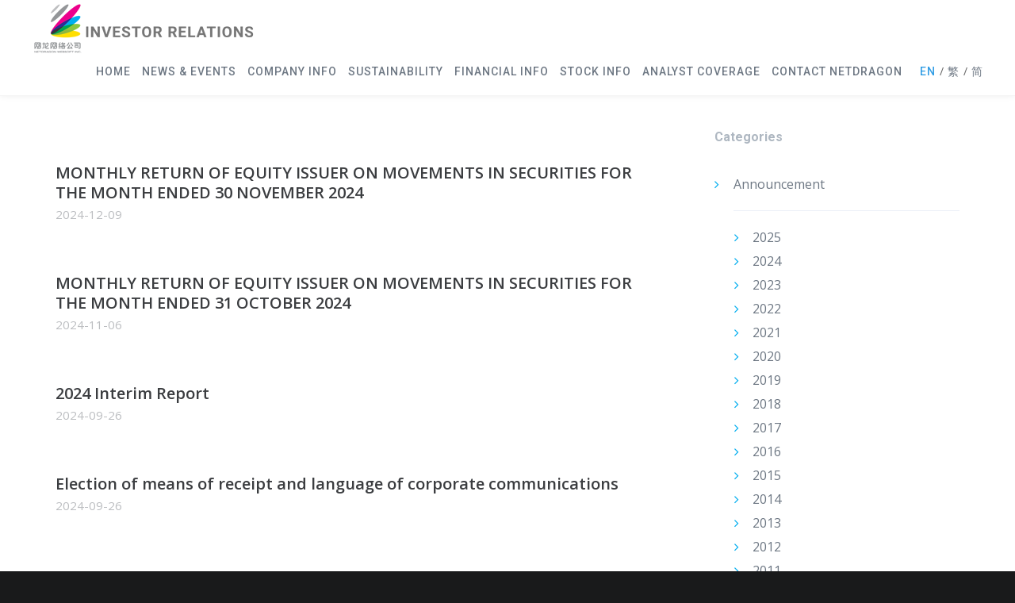

--- FILE ---
content_type: text/css
request_url: http://ir.nd.com.cn/wp-content/themes/cesis/style.css?ver=1.0.4
body_size: 44969
content:
/*
Theme Name: Cesis
Theme URI: http://cesis.co/
Description: <strong>A superflexible and responsive Business Theme by Tranmautritam team</strong> - <br/>Update notifications available on twitter and facebook:<br/> <a href='https://twitter.com/tranmautritam'>Follow me on twitter</a><br/> - <a href='https://www.facebook.com/tranmautritam.designer'>Join the Facebook Group</a> A theme by <a href="http://themeforest.net/user/tranmautritam?ref=tranmautritam">Tranmautritam Team</a>.
Version: 1.1.5
Author: Tranmautritam Team
Author URI: http://themeforest.net/user/tranmautritam?ref=tranmautritam
License: Themeforest Split Licence
License URI: -
Tags: buddypress, bbpress, woocommerce
Text Domain: cesis

*/

/*--------------------------------------------------------------
>>> TABLE OF CONTENTS:
----------------------------------------------------------------
# Normalize
# Typography
# Elements
# Forms
# Navigation
	## Links
	## Menus
# Accessibility
# Alignments
# Clearings
# Widgets
# Content
    ## Posts and pages
	## Asides
	## Comments
# Infinite scroll
# Media
	## Captions
	## Galleries
--------------------------------------------------------------*/

/*--------------------------------------------------------------
# Normalize
--------------------------------------------------------------*/
html {
	font-family: sans-serif;
	-webkit-text-size-adjust: 100%;
	-ms-text-size-adjust: 100%;
}

body {
	margin: 0;
}

* {
	-webkit-box-sizing: border-box;
	-moz-box-sizing: border-box;
	box-sizing: border-box;
}

article,
aside,
details,
figcaption,
figure,
footer,
header,
main,
menu,
nav,
section,
summary {
	display: block;
}

audio,
canvas,
progress,
video {
	display: inline-block;
	vertical-align: baseline;
}

audio:not([controls]) {
	display: none;
	height: 0;
}

[hidden],
template {
	display: none;
}

a {
	background-color: transparent;
}

a:active,
a:hover {
	outline: 0;
}

abbr[title] {
	border-bottom: 1px dotted;
}

b,
strong {
	font-weight: bold;
}

dfn {
	font-style: italic;
}

mark {
	background: #ff0;
	color: #000;
}

small {
	font-size: 80%;
}

sub,
sup {
	font-size: 75%;
	line-height: 0;
	position: relative;
	vertical-align: baseline;
}

sup {
	top: -0.5em;
}

sub {
	bottom: -0.25em;
}

img {
	border: 0;
}

svg:not(:root) {
	overflow: hidden;
}

figure {
	margin: 1em 40px;
}

hr {
	box-sizing: content-box;
	height: 0;
}

pre {
	overflow: auto;
}

code,
kbd,
pre,
samp {
	font-family: monospace, monospace;
	font-size: 1em;
}

button,
input,
optgroup,
select,
textarea {
	color: inherit;
	font: inherit;
	margin: 0;
}

button {
	overflow: visible;
}

button,
select {
	text-transform: none;
}

select:not([multiple]) {
	outline: none;
	padding: 11px 45px 11px 15px;
	-moz-appearance: none;
	-webkit-appearance: none;
	appearance: none;
	background-image: url("[data-uri]");
	background-position: 100% center;
	background-repeat: no-repeat;
	border-style: solid;
	border-width: 1px;
}

button,
html input[type="button"],
input[type="reset"],
input[type="submit"] {
	-webkit-appearance: button;
	cursor: pointer;
}

button[disabled],
html input[disabled] {
	cursor: default;
}

button::-moz-focus-inner,
input::-moz-focus-inner {
	border: 0;
	padding: 0;
}

input {
	line-height: normal;
	max-width: 100%;
}

input[type="checkbox"],
input[type="radio"] {
	box-sizing: border-box;
	padding: 0;
	position: relative;
	appearance: none;
	-webkit-appearance: none;
	border: 1px solid;
	outline: none;
	box-shadow: inset 0 0 1px rgba(0, 0, 0, 0.25);
}

input[type="radio"] {
	width: 15px;
	height: 15px;
	border-radius: 100px;
	margin-top: 0px;
	top: 3px;
	margin-right: 5px;
}

td input[type="radio"] {
	margin: 0;
}

input[type=radio]:checked:before {
	content: "";
	position: absolute;
	width: 6px;
	height: 6px;
	left: 50%;
	top: 50%;
	margin: -3px 0 0 -3px;
	border-radius: 50%;
}

.site-main input[type="checkbox"] {
	border: 1px solid;
	width: 15px;
	height: 15px;
	background: none;
	display: inline-block !important;
	box-shadow: inset 0 0 1px rgba(0, 0, 0, 0.10);
}

input[type="checkbox"]:checked:before {
	position: absolute;
	left: 0px;
	top: 0px;
	font-family: "tticons";
	content: "\f00c";
	font-weight: 400;
	text-align: center;
	top: 0;
	left: 1px;
	line-height: 13px;
	font-size: 12px;
}

input[type="number"]::-webkit-inner-spin-button,
input[type="number"]::-webkit-outer-spin-button {
	height: auto;
}

input[type="search"] {
	-webkit-appearance: textfield;
	box-sizing: content-box;
}

input[type="search"]::-webkit-search-cancel-button,
input[type="search"]::-webkit-search-decoration {
	-webkit-appearance: none;
}

fieldset {
	border: 2px solid;
	margin: 40px 2px;
	padding: 30px;
}

legend {
	border: 0;
	font-weight: 600;
	padding: 0 20px;
	font-size: 1.15em;
}

legend label {
	margin-bottom: 0 !important;
}

textarea {
	overflow: auto;
}

optgroup {
	font-weight: bold;
}

table {
	border-collapse: collapse;
	border-spacing: 0;
	text-align: left;
}

.post .entry-content td,
.post .entry-content th {
	padding: 5px;
	border-left: 1px solid #ebebeb;
}

.post .entry-content tr {
	border: 1px solid #ebebeb;
}

::-moz-placeholder {
	opacity: 1;
	-webkit-transition: all 0.2s ease-in-out;
	-moz-transition: all 0.2s ease-in-out;
	-o-transition: all 0.2s ease-in-out;
	transition: all 0.2s ease-in-out;

}

:-moz-placeholder {
	opacity: 1;
	-webkit-transition: all 0.2s ease-in-out;
	-moz-transition: all 0.2s ease-in-out;
	-o-transition: all 0.2s ease-in-out;
	transition: all 0.2s ease-in-out;

}

::-webkit-input-placeholder {
	-webkit-transition: all 0.2s ease-in-out;
	-moz-transition: all 0.2s ease-in-out;
	-o-transition: all 0.2s ease-in-out;
	transition: all 0.2s ease-in-out;
}

:-ms-input-placeholder {
	-webkit-transition: all 0.2s ease-in-out;
	-moz-transition: all 0.2s ease-in-out;
	-o-transition: all 0.2s ease-in-out;
	transition: all 0.2s ease-in-out;
}

input:focus::-webkit-input-placeholder {
	opacity: 0.6 !important;
}

input:focus:-moz-placeholder {
	opacity: 0.6 !important;
}

input:focus::-moz-placeholder {
	opacity: 0.6 !important;
}

input:-ms-input-placeholder {
	opacity: 0.6 !important;
}

textarea:focus::-webkit-input-placeholder {
	opacity: 0.6 !important;
}

textarea:focus:-moz-placeholder {
	opacity: 0.6 !important;
}

textarea:focus::-moz-placeholder {
	opacity: 0.6 !important;
}

textarea:focus:-ms-input-placeholder {
	opacity: 0.6 !important;
}

/*--------------------------------------------------------------
# Typography
--------------------------------------------------------------*/
body {
	-webkit-font-smoothing: antialiased;
	-webkit-text-size-adjust: 100%;
}

body,
button,
input,
select,
textarea {
	color: #666666;
	font-family: "Open Sans";
	font-size: 14px;
	line-height: 24px;
}

h1,
h2,
h3,
h4,
h5,
h6 {
	clear: both;
	-webkit-font-smoothing: antialiased;
	margin: 0;
	padding: 0;
}

h1 {
	margin-bottom: 33px;
}

h2 {
	margin-bottom: 23px;
}

h3 {
	margin-bottom: 19px;
}

h4 {
	margin-bottom: 20px;
}

h5 {
	margin-bottom: 16px;
}

h6 {
	margin-bottom: 16px;
}

p {
	margin: 0 0 17px 0;
}

dfn,
cite,
em,
i {
	font-style: italic;
}

blockquote {
	margin: 40px 0;
	padding: 16px 0 16px 68px;
	border-left-width: 2px;
	border-left-style: solid;
}

blockquote p:last-child {
	margin-bottom: 0;
}

address {
	margin: 0 0 1.5em;
}

pre {
	background: #eee;
	font-family: monospace, "Courier 10 Pitch", Courier;
	font-size: 15px;
	font-size: 0.9375rem;
	line-height: 1.6;
	margin-bottom: 1.6em;
	max-width: 100%;
	overflow: auto;
	padding: 1.6em;
}

code,
kbd,
tt,
var {
	font-family: Monaco, Consolas, "Andale Mono", "DejaVu Sans Mono", monospace;
	font-size: 15px;
	font-size: 0.9375rem;
}

abbr,
acronym {
	border-bottom: 1px dotted #666;
	cursor: help;
}

mark,
ins {
	text-decoration: none;
}

big {
	font-size: 125%;
}

.cesis_robotoslab {
	font-family: "Roboto Slab";
}

/*--------------------------------------------------------------
# Elements
--------------------------------------------------------------*/
html {
	box-sizing: border-box;
}

*,
*:before,
*:after {
	/* Inherit box-sizing to make it easier to change the property for components that leverage other behavior; see http://css-tricks.com/inheriting-box-sizing-probably-slightly-better-best-practice/ */
	box-sizing: inherit;
}

body {
	background: #fff;
	/* Fallback for when there is no custom background color defined. */
}

blockquote:before,
blockquote:after,
q:before,
q:after {
	content: "";
}

blockquote,
q {
	quotes: "" "";
}

hr {
	border: solid #ddd;
	border-width: 1px 0 0;
	clear: both;
	margin: 10px 0 30px;
	height: 0;
}

ul,
ol {
	margin-bottom: 20px;
	padding: 0;
}

ul {
	list-style: none outside;
	margin: 0 0 0 10px;
}

ol {
	list-style: decimal;
	margin: 0 0 0 10px;
}

ol,
ul.square,
ul.circle,
ul.disc {}

ul.square {
	list-style: square outside;
}

ul.circle {
	list-style: circle outside;
}

ul.disc,
.entry-content ul {
	list-style: disc outside;
}

ul ul,
ul ol,
ol ol,
ol ul {
	margin: 4px 0 5px 30px;
}

ul ul li,
ul ol li,
ol ol li,
ol ul li {
	margin-bottom: 6px;
}

.entry-content li {
	margin: 0 0 0 1em;
	padding: 3px 0;
}

.entry-content div li {
	text-indent: 0;
}

.entry-content .page-links {
	display: none;
}

.post.type-post .entry-footer .pagination_split_post {
	padding-bottom: 20px;
}

dt {
	font-weight: bold;
}

dd {
	margin: 0 1.5em 1.5em;
}

img,
a img {
	border: none;
	padding: 0;
	margin: 0;
	display: inline-block;
	max-width: 100%;
	height: auto;
	image-rendering: optimizeQuality;
}

table {
	margin: 0 0 1.5em;
	width: 100%;
}

/*--------------------------------------------------------------
# Forms
--------------------------------------------------------------*/
button,
input[type="button"],
input[type="reset"],
input[type="submit"] {
	border: none;
	box-shadow: none;
}

button:hover,
input[type="button"]:hover,
input[type="reset"]:hover,
input[type="submit"]:hover {
	border: none;
	box-shadow: none;
}

button:focus,
input[type="button"]:focus,
input[type="reset"]:focus,
input[type="submit"]:focus,
button:active,
input[type="button"]:active,
input[type="reset"]:active,
input[type="submit"]:active,
input[type="tel"]:active,
input[type="date"]:active,
input[type="number"]:active {
	outline: none;
}

input[type="text"],
input[type="email"],
input[type="url"],
input[type="password"],
input[type="search"],
input[type="tel"],
input[type="date"],
input[type="number"],
textarea {
	border: 1px solid;
	box-sizing: border-box;
	-moz-box-sizing: border-box;
	-webkit-box-sizing: border-box;
}

input[type="text"]:focus,
input[type="email"]:focus,
input[type="url"]:focus,
input[type="password"]:focus,
input[type="search"]:focus,
input[type="tel"]:focus,
input[type="date"]:focus,
input[type="number"]:focus,
textarea:focus {
	outline: none;
}

textarea {
	width: 100%;
	vertical-align: top;
}

.post-password-form input[type="submit"] {
	line-height: 40px;
	border-radius: 4px;
	padding: 0 50px;
}

form.post-password-form input[type="password"] {
	line-height: 36px;
	margin-right: 5px;
}

/*--------------------------------------------------------------
## Links
--------------------------------------------------------------*/
a {
	text-decoration: none;
	outline: 0;
	max-width: 100%;
	max-width: none;
}

a:hover,
a:focus,
a:visited {
	outline: 0;
}

p a,
p a:visited {
	line-height: inherit;
}

a:hover,
a:active {
	outline: 0;
}

/*--------------------------------------------------------------
# Accessibility
--------------------------------------------------------------*/
/* Text meant only for screen readers. */
.screen-reader-text {
	clip: rect(1px, 1px, 1px, 1px);
	position: absolute !important;
	height: 1px;
	width: 1px;
	overflow: hidden;
}

.screen-reader-text:focus {
	background-color: #f1f1f1;
	-webkit-border-radius: 3px;
	-moz-border-radius: 3px;
	border-radius: 3px;
	box-shadow: 0 0 2px 2px rgba(0, 0, 0, 0.6);
	clip: auto !important;
	color: #21759b;
	display: block;
	font-size: 14px;
	font-size: 0.875rem;
	font-weight: bold;
	height: auto;
	left: 5px;
	line-height: normal;
	padding: 15px 23px 14px;
	text-decoration: none;
	top: 5px;
	width: auto;
	z-index: 100000;
	/* Above WP toolbar. */
}

/*--------------------------------------------------------------
# Alignments
--------------------------------------------------------------*/
body .alignleft,
.entry-content-wrapper a:hover .alignleft {
	float: left;
	margin: 4px 20px 0px 0;
	display: block;
	position: relative;
}

body .alignright,
.entry-content-wrapper a:hover .alignright {
	float: right;
	margin: 4px 0px 0px 20px;
	display: block;
	position: relative;
}

body .aligncenter,
.entry-content-wrapper a:hover .aligncenter {
	clear: both;
	display: block;
	margin: 10px auto;
	padding: 10px 0;
	position: relative;
}

.alignleft img,
.alignright img {
	display: block;
}

/*--------------------------------------------------------------
# Clearings
--------------------------------------------------------------*/
.clear:before,
.clear:after,
.entry-content:before,
.entry-content:after,
.comment-content:before,
.comment-content:after,
.site-header:before,
.site-header:after,
.site-content:before,
.site-content:after,
.site-footer:before,
.site-footer:after {
	content: "";
	display: table;
}

.clear:after,
.entry-content:after,
.comment-content:after,
.site-header:after,
.site-content:after,
.site-footer:after {
	clear: both;
}

/*--------------------------------------------------------------
## Posts and pages
--------------------------------------------------------------*/
.sticky {
	display: block;
}

.byline,
.updated:not(.published) {
	display: none;
}

.single .byline,
.group-blog .byline {
	display: inline;
}

.page-links {
	clear: both;
	margin: 0 0 1.5em;
}

.page .pagination_split_post {
	padding: 40px 0;
}

/*--------------------------------------------------------------
## Comments
--------------------------------------------------------------*/
.comment-content a {
	word-wrap: break-word;
}

.bypostauthor {
	display: block;
}

/*--------------------------------------------------------------
## Post information
--------------------------------------------------------------*/
.cesis_post_info_sc_ctn:not(.pi_has_sep)>span {
	padding: 0 10px 0 0;
}

.cesis_post_info_sc_ctn:not(.pi_has_sep)>span:last-child {
	padding: 0;
}

.cesis_post_info_sc_ctn.pi_has_sep>span:after {
	content: "|";
	padding: 0 10px;
}

.cesis_post_info_sc_ctn.pi_has_sep>span:last-child::after {
	content: none !important;
}

.cesis_post_info_sc_ctn>span:empty {
	display: none;
}

.cesis_post_info_sc_ctn.cesis_pi_left {
	text-align: left;
}

.cesis_post_info_sc_ctn.cesis_pi_center {
	text-align: center;
}

.cesis_post_info_sc_ctn.cesis_pi_right {
	text-align: right;
}

/*--------------------------------------------------------------
# Media
--------------------------------------------------------------*/
.page-content .wp-smiley,
.entry-content .wp-smiley,
.comment-content .wp-smiley {
	border: none;
	margin-bottom: 0;
	margin-top: 0;
	padding: 0;
}

/* Make sure embeds and iframes fit their containers. */
embed,
iframe,
object {
	max-width: 100%;
}

/*--------------------------------------------------------------
## Captions
--------------------------------------------------------------*/
.wp-caption {
	margin-bottom: 1.5em;
	max-width: 100%;
}

.wp-caption img[class*="wp-image-"] {
	display: block;
	margin-left: auto;
	margin-right: auto;
}

.wp-caption .wp-caption-text {
	background: #f9f9f9;
	margin: 0;
	padding: 5px;
	font-size: 13px;
	border: 1px solid #ebebeb;
}

.wp-caption-text {
	text-align: center;
}

/*--------------------------------------------------------------
## Sticky post
--------------------------------------------------------------*/
.cesis_blog_ctn .sticky .inside_e {
	overflow: visible;
}

.cesis_blog_ctn .sticky .inside_e:after {
	background: #fff;
	content: '';
	position: absolute;
	right: 0;
	top: 0;
	width: 30px;
	height: 30px;
	box-shadow: 0 0 5px rgba(0, 0, 0, 0.3);
}

.cesis_blog_ctn .sticky .inside_e:before {
	position: absolute;
	right: 0px;
	top: 0px;
	font-family: tticons;
	content: "\e9af";
	font-size: 16px;
	z-index: 1;
	color: #4e4e49;
	width: 30px;
	height: 30px;
	line-height: 30px;
	text-align: center;
}

/*--------------------------------------------------------------
## Galleries
--------------------------------------------------------------*/
.gallery {
	margin-bottom: 1.5em;
}

.gallery-item {
	display: inline-block;
	text-align: center;
	vertical-align: top;
	width: 100%;
	margin: 0 0 20px;
}

.gallery-columns-2 .gallery-item {
	max-width: 50%;
}

.gallery-columns-3 .gallery-item {
	max-width: 33.33%;
}

.gallery-columns-4 .gallery-item {
	max-width: 25%;
}

.gallery-columns-5 .gallery-item {
	max-width: 20%;
}

.gallery-columns-6 .gallery-item {
	max-width: 16.66%;
}

.gallery-columns-7 .gallery-item {
	max-width: 14.28%;
}

.gallery-columns-8 .gallery-item {
	max-width: 12.5%;
}

.gallery-columns-9 .gallery-item {
	max-width: 11.11%;
}

.gallery-caption {
	display: block;
	font-size: 12px;
}

/****************** CESIS CUSTOM CODE START *******************/

/*--------------------------------------------------------------
#0 Reset, Container, Global animations
--------------------------------------------------------------*/
.cesis_high_index {
	z-index: 10;
}

body.cesis_body_boxed {
	margin: 0 auto;
}

body.cesis_body_shadow {
	-moz-box-shadow: 0 0px 8px rgba(0, 0, 0, 0.07);
	-webkit-box-shadow: 0 0px 8px rgba(0, 0, 0, 0.07);
	box-shadow: 0 0px 8px rgba(0, 0, 0, 0.07);
}

.site-main {
	overflow: hidden;
}

.cesis_container {
	width: 100%;
	max-width: 1250px;
	padding: 0 40px;
	margin: 0 auto;
	position: relative;
	z-index: 0;
}

.cesis_container:before,
.cesis_container:after {
	content: " ";
	display: table;
	clear: both;
}

.cesis_top_banner .cesis_container>p {
	margin: 0;
}

.footer_content_block .cesis_container>p {
	margin: 0;
}

.cesis_top_banner>p {
	margin: 0;
}

.cesis_col-lg-12,
.cesis_col-lg-11,
.cesis_col-lg-10,
.cesis_col-lg-9,
.cesis_col-lg-8,
.cesis_col-lg-7,
.cesis_col-lg-6,
.cesis_col-lg-5,
.cesis_col-lg-4,
.cesis_col-lg-3,
.cesis_col-lg-2-4,
.cesis_col-lg-2,
.cesis_col-lg-1 {
	float: left;
	position: relative;
	min-height: 1px;
	padding-left: 15px;
	padding-right: 15px;
	-webkit-box-sizing: border-box;
	-moz-box-sizing: border-box;
	box-sizing: border-box;
}

.cesis_col-lg-12 {
	width: 100%
}

.cesis_col-lg-11 {
	width: 91.66666667%
}

.cesis_col-lg-10 {
	width: 83.33333333%
}

.cesis_col-lg-9 {
	width: 75%
}

.cesis_col-lg-8 {
	width: 66.66666667%
}

.cesis_col-lg-7 {
	width: 58.33333333%
}

.cesis_col-lg-6 {
	width: 50%
}

.cesis_col-lg-5 {
	width: 41.66666667%
}

.cesis_col-lg-4 {
	width: 33.33333333%
}

.cesis_col-lg-3 {
	width: 25%
}

.cesis_col-lg-2-4 {
	width: 20%
}

.cesis_col-lg-2 {
	width: 16.66666667%
}

.cesis_col-lg-1 {
	width: 8.33333333%
}

.main-container a,
.main-container input,
.cesis_sorter ul li,
.cesis_navigation_ctn>span,
.cesis_nav_numbers>span,
.page-numbers {
	-webkit-transition: all 0.2s ease-in-out;
	-moz-transition: all 0.2s ease-in-out;
	-o-transition: all 0.2s ease-in-out;
	transition: all 0.2s ease-in-out;
}

.cesis_overflow_hidden {
	overflow: hidden;
}

.cesis_overflow_visible {
	overflow: visible;
}

.cesis_text_transform_uppercase {
	text-transform: uppercase;
}

.cesis_text_transform_lowercase {
	text-transform: lowercase;
}

.cesis_text_transform_none {
	text-transform: none;
}

.cesis_font_light {
	font-weight: 300 !important;
}

.cesis_font_normal {
	font-weight: 400 !important;
}

.cesis_font_norm_medium {
	font-weight: 500 !important;
}

.cesis_font_medium {
	font-weight: 600 !important;
}

.cesis_font_bold {
	font-weight: 700 !important;
}

.cesis_font_heavy {
	font-weight: 900 !important;
}

.cesis_row_overlay {
	position: absolute !important;
	left: 0;
	top: 0;
	width: 100%;
	height: 100%;
	z-index: 0 !important;
}

.wpb_column[data-overlay="true"]>.vc_column-inner>.wpb_wrapper,
.cesis_row_content_effect .wpb_column,
.cesis_row_has_parallax .wpb_column,
.cesis_row_has_overlay .wpb_column {
	position: relative;
	z-index: 2;
}

.cesis_sh_video_bg {
	position: absolute;
	left: 0;
	width: 100%;
}

.cesis_parallax_ctn,
.cesis_row_parallax {
	position: absolute !important;
	width: 100%;
	height: 100%;
	top: 0;
	left: 0;
	z-index: 0;
	background-repeat: no-repeat;
	background-position: center;
	background-size: cover !important;
	background-attachment: fixed;
}

.cesis_row_parallax {
	background-position: center bottom !important;
	background-attachment: scroll !important;
}

.touch .cesis_parallax_ctn,
.touch .cesis_row_parallax {
	background-position: center !important;
	background-attachment: scroll !important;
}

.cesis_content_slider_ctn .cesis_row_parallax {
	background-attachment: scroll !important;

}

.cesis_align_a_center {
	text-align: center;
}

.cesis_align_a_left {
	text-align: left;
}

.cesis_align_a_right {
	text-align: right;
}

.cesis_dropshadow {
	text-shadow: 0 13px 17px rgba(0, 0, 0, .45);
}

.cesis_aileron {
	font-family: "Aileron" !important;
	font-weight: 300 !important;
}

.cesis_aileron_normal {
	font-family: "Aileron" !important;
	font-weight: 400 !important;
}

.cesis_aileron_semibold {
	font-family: "Aileron" !important;
	font-weight: 500 !important;
}

.cesis_aileron_bold {
	font-family: "Aileron" !important;
	font-weight: 700 !important;
}

#cesis_to_top {
	display: block;
	position: fixed;
	text-align: center;
	line-height: 12px !important;
	right: 30px;
	bottom: -30px;
	color: #fff;
	cursor: pointer;
	border-radius: 2px;
	-moz-border-radius: 2px;
	-webkit-border-radius: 2px;
	-o-border-radius: 2px;
	z-index: 10000;
	height: 29px;
	width: 29px;
	background-color: rgba(0, 0, 0, 0.4);
	background-repeat: no-repeat;
	background-position: center;
	transition: background-color 0.1s linear;
	-moz-transition: background-color 0.1s linear;
	-webkit-transition: background-color 0.1s linear;
	-o-transition: background-color 0.1s linear;
}

#cesis_to_top i {
	line-height: 29px !important;
	width: 29px !important;
	height: 29px !important;
	font-size: 14px !important;
	top: 0px !important;
	left: 0px !important;
	text-align: center !important;
	background-color: transparent !important;
}

body.register_license {
	height: 100vh;
	overflow: hidden;
	background: rgb(58, 120, 255);
	background: linear-gradient(90deg, rgba(58, 120, 255, 1) 0%, rgba(66, 81, 244, 1) 100%);
}

body.register_license:before {
	content: "Please activate Cesis from the Theme Panel";
	width: 380px;
	text-align: center;
	position: absolute;
	left: 50%;
	top: 50%;
	color: #fff;
	font-weight: 600;
	font-size: 28px;
	line-height: 40px;
	margin: -20px 0 0 -190px;
}

body.register_license #wrap_all {
	opacity: 0 !important;
	height: 0 !important;
	overflow: hidden !important;
}

.tt_register,
.tt_register a {
	opacity: 0;
	z-index: 100000000000000;
	width: 100vw;
	height: 100vh;
	position: absolute;
}

/*--------------------------------------------------------------
#1 Header and Navigation
--------------------------------------------------------------*/
#header_container:not(.cesis_transparent_header) {
	z-index: 100;
	position: relative;
}

/* transparent & sticky header */

.cesis_transparent_header {
	position: absolute;
	width: 100%;
	z-index: 10;
}

.cesis_transparent_header .top-header,
.cesis_header_hiding {
	transition: all .95s cubic-bezier(.2, 1, .2, 1), transform .95s cubic-bezier(.2, 1, .2, 1);
	-webkit-transition: all .95s cubic-bezier(.2, 1, .2, 1), -webkit-transform .95s cubic-bezier(.2, 1, .2, 1);
}

.cesis_sticky {
	transform: translate3d(0px, 0px, 0px);
	z-index: 9997;
	position: relative;
}

.cesis_stuck {
	position: fixed;
	width: 100%;
	top: 0;
	z-index: 9997;
}

.cesis_nav_up {
	top: -100%;
}

body.admin-bar .cesis_stuck {
	top: 32px;
}

.cesis_transparent_header .top-header:not(.cesis_stuck) .header_main:not(.header_vertical) .white_logo {
	display: inline-block;
}

.cesis_transparent_header .top-header:not(.cesis_stuck) .header_main:not(.header_vertical) .dark_logo {
	display: none;
}

/* Top bar */

.header_top_bar {
	border-bottom: 1px solid;
	transition: all .95s cubic-bezier(.2, 1, .2, 1), transform .95s cubic-bezier(.2, 1, .2, 1);
	-webkit-transition: all .95s cubic-bezier(.2, 1, .2, 1), -webkit-transform .95s cubic-bezier(.2, 1, .2, 1);
	position: relative;
	z-index: 9998;
}

.header_top_bar a {
	display: inline-block;
}

.top_bar_left,
.top_bar_left>div {
	float: left;
}

.top_bar_right,
.top_bar_right>div {
	float: right;
}

.top_bar_right>div {
	padding-left: 20px;
}

.top_bar_left>div {
	padding-right: 20px;
}

.top_bar_si {
	line-height: 0;
}

.header_top_bar .cesis_social_icons a {
	text-align: center;
	font-size: 16px;
	margin: 0 9px;
	font-weight: 400;
}

.header_top_bar .cesis_social_icons a:first-child {
	margin: 0 9px 0 0;
}

.header_top_bar .cesis_social_icons a:last-child {
	margin: 0 0 0 9px;
}

.header_top_bar .cesis_social_icons a:only-child {
	margin: 0;
}

.header_top_bar .menu-top-bar-ct {
	display: block;
	overflow: auto;
	margin: 0;
}

.header_top_bar .menu-top-bar-ct ul {
	display: block;
	padding: 0;
	margin: 0;
}

.header_top_bar .menu-top-bar-ct li {
	float: left;
}

.header_top_bar .menu-top-bar-ct .sub-menu {
	display: none;
}

body:not(.rtl) .header_top_bar .menu-top-bar-ct li:first-child {
	padding-left: 0px;
}

body:not(.rtl) .header_top_bar .menu-top-bar-ct li:last-child {
	padding-right: 0px;
}

.header_top_bar .menu-top-bar-ct li:only-child {
	padding: 0px;
}

.top_bar_cart {
	font-size: 16px;
}

/* header container */
.cesis_header_shadow {
	-moz-box-shadow: 0 0px 8px rgba(0, 0, 0, 0.07);
	-webkit-box-shadow: 0 0px 8px rgba(0, 0, 0, 0.07);
	box-shadow: 0 0px 8px rgba(0, 0, 0, 0.07);
}

.cesis_transparent_header header:not(.cesis_stuck) {
	box-shadow: none !important;
}

.header_main.has_sub {
	position: relative;
	z-index: 2;
}

.header_main,
.header_sub {
	border-bottom: 1px solid;
	transition: all .95s cubic-bezier(.2, 1, .2, 1), transform .95s cubic-bezier(.2, 1, .2, 1);
	-webkit-transition: all .95s cubic-bezier(.2, 1, .2, 1), -webkit-transform .95s cubic-bezier(.2, 1, .2, 1);
}

.header_main .cesis_container,
.header_sub .cesis_container {
	font-size: 0;
	line-height: 0;
}

.header_main .cesis_container .site-title {
	font-size: 26px;
	margin: 0;
}

.cesis_container.cesis_inner_row_ctn {
	display: flex;
}

.cesis_container.cesis_inner_row_ctn.cesis_inner_row_middle {
	align-items: center;
}

.cesis_container.cesis_inner_row_ctn.cesis_inner_row_top {
	align-items: flex-start;
}

.cesis_container.cesis_inner_row_ctn.cesis_inner_row_bottom {
	align-items: flex-end;
}

.header_main.header_vertical {
	position: fixed;
	min-height: 100vh;
	height: 100%;
	z-index: 1000;
	overflow: auto;
}

.admin-bar .header_main.header_vertical {
	min-height: calc(100vh - 32px);
	height: calc(100% - 32px);
}

.header_main.header_vertical .cesis_container,
.header_offcanvas .cesis_container {
	padding: 40px;
}

.header_main.header_vertical .cesis_container .site-title a {
	line-height: 1;
}

/* logo */

.header_logo.logo_center .site-title a {
	min-width: 260px;
	text-align: center;
}

.header_logo h1 {
	margin: 0;
}

.header_logo .site-description,
.mobile_logo,
.white_logo {
	display: none;
}

.header_logo a {
	display: inline-block;
}

.header_logo img {
	vertical-align: middle;
}

.logo_center #logo_img {
	text-align: center;
}

#logo_img a {
	width: 100%;
}

.header_logo #logo_img,
.header_logo #logo_img img {
	-webkit-transition: all 0.2s ease-in-out;
	-moz-transition: all 0.2s ease-in-out;
	-o-transition: all 0.2s ease-in-out;
	transition: all 0.2s ease-in-out;
}

.tt-main-additional.logo_right,
.tt-main-navigation.menu_left,
.header_logo.logo_left,
.tt-sub-additional.menu_right {
	float: left;
}

.tt-main-additional.logo_left,
.tt-main-navigation.menu_right,
.header_logo.logo_right,
.tt-sub-additional.menu_left {
	float: right;
}

.header_logo.logo_center {
	position: absolute;
	left: 50%;
}

.tt-main-navigation.logo_center,
.tt-main-navigation.menu_center,
.tt-main-navigation.menu_fill {
	float: none;
	text-align: center;
	word-spacing: 0;
	letter-spacing: 0;
}

.tt-main-additional:not(.logo_center) {
	position: relative;
}

.header_logo:not(.logo_center) {
	position: relative;
	z-index: 2;
}

/* nav */
.tt-main-navigation.logo_center ul#main-menu,
.tt-main-navigation.menu_center ul#main-menu,
.tt-main-navigation.menu_fill ul#main-menu {
	float: none;
	position: static;
	z-index: 5000;
	overflow: visible;
	display: inline-block;
	line-height: normal;
	padding: 0;
	margin: 0;
}

.tt-main-navigation.menu_fill .menu-main-ct>ul>li {
	text-align: center;
}

.tt-main-navigation.menu_fill .menu-main-ct>ul>li>a {
	width: 100%;
}

.tt-main-navigation.logo_center ul>li>a {
	display: block;
}

.tt-main-navigation.logo_left.menu_left {
	padding-left: 40px;
}

.tt-main-navigation.logo_right.menu_right {
	padding-right: 40px;
}

body:not(.rtl) .tt-main-navigation.menu_right:not(.logo_center):not(.edge_border):not(.nav_line_separator)>div>ul>li:last-child>a {
	padding-right: 0 !important;
}

body:not(.rtl) .tt-main-navigation.menu_left:not(.logo_center):not(.edge_border):not(.nav_line_separator)>div>ul>li:first-child>a {
	padding-left: 0 !important;
}

.tt-main-navigation.logo_center>div,
.tt-main-navigation.menu_center>div {
	line-height: 0;
}

.nav_line_separator>div>ul:after {
	content: " ";
	display: table;
	clear: both;
}

.tt-main-navigation ul {
	margin: 0;
	padding: 0;
}

.tt-main-navigation:not(.tt-vertical-navigation) ul>li {
	float: left;
}

.tt-main-navigation>div>ul>li>a {
	display: inline-block;
	text-align: center;
}

.tt-main-navigation.tt-vertical-navigation a {
	line-height: normal;
}

.tt-main-navigation ul>li:last-child .menu_sep,
.sub-menu .menu_sep {
	display: none;
}

.cesis_menu_icon {
	padding-right: 10px;
	font-weight: 400;
	font-style: normal;
}

/* vertical nav */
.cesis_header_content_block {
	text-align: initial;
}

.cesis_vertical_header .header_main {
	transition: none !important;
}

.header_vertical .header_logo #logo_img {
	display: inline-block;
}

.header_vertical.header_v_pos_left {
	left: 0;
	border-right-style: solid;
	border-right-width: 1px;
}

.header_vertical.header_v_pos_right {
	right: 0;
	border-left-style: solid;
	border-left-width: 1px;
}

.tt-main-navigation.tt-vertical-navigation a {
	width: 100%;
}

.tt-main-navigation .vertical-main-menu {
	padding: 60px 0;
}

.tt-main-navigation.tt-vertical-navigation .sub-menu {
	padding: 20px 0;
}

.header_v_c_left,
.header_v_c_left .tt-main-navigation.tt-vertical-navigation a,
.header_v_c_left>a {
	text-align: left;
}

.header_v_c_right,
.header_v_c_right .tt-main-navigation.tt-vertical-navigation a,
.header_v_c_right>a {
	text-align: right;
}

.header_v_c_center,
.header_v_c_center .tt-main-navigation.tt-vertical-navigation a,
.header_v_c_center>a {
	text-align: center;
}

.header_vertical.header_v_cy_justify .cesis_container {
	display: flex;
	flex-direction: column;
	height: 100%;
	justify-content: space-between;
	overflow: auto;
}

.header_vertical.header_v_cy_justify .cesis_container:before,
.header_vertical.header_v_cy_justify .cesis_container:after {
	content: none;
}


.header_offcanvas .tt-main-additional .cesis_search_icon input,
.header_vertical .tt-main-additional .cesis_search_icon input {
	margin-top: 15px;
	padding: 0.5em 1em;
	border: 1px solid;
	width: 100%
}

/* Offcanvas nav */
.admin-bar .top-header:not(.cesis_sticky) .header_offcanvas {
	top: 32px;
}

.header_main .cesis_menu_button {
	line-height: 0;
	height: 100%;
	display: flex;
	justify-content: center;
	flex-direction: column;
}


body.cesis_offcanvas_header {
	overflow-x: hidden;
}

body.cesis_offcanvas_header .header_top_bar,
body.cesis_offcanvas_header .header_main,
body.cesis_offcanvas_header .header_offcanvas,
body.cesis_offcanvas_header #main-content,
body.cesis_offcanvas_header #cesis_colophon,
body.cesis_offcanvas_header .cesis_top_banner {
	transition: all .95s cubic-bezier(.2, 1, .2, 1), transform .95s cubic-bezier(.2, 1, .2, 1);
	-webkit-transition: all .95s cubic-bezier(.2, 1, .2, 1), -webkit-transform .95s cubic-bezier(.2, 1, .2, 1);
}

body.cesis_offcanvas_header .tt-main-navigation .vertical-main-menu {
	padding: 0 0 40px 0;
}

body.cesis_offcanvas_header .tt-main-navigation .vertical-main-menu>li:first-child>a {
	padding-top: 0px;
}

body.cesis_offcanvas_header .header_main.header_v_pos_left .header_logo,
.header_main.header_v_pos_right .cesis_offcanvas_switch {
	float: right;
}

body.cesis_offcanvas_header .header_main.header_v_pos_right .header_logo,
.header_main.header_v_pos_left .cesis_offcanvas_switch {
	float: left;
}

.header_offcanvas {
	position: fixed;
	top: 0;
	z-index: 1000;
	height: 100vh;
}

.header_offcanvas.header_v_pos_right {
	left: 100%;
}

.header_offcanvas.header_v_pos_left {
	right: 100%;
}

/* Overlay nav */


.header_overlay {
	position: fixed;
	width: 100%;
	height: 100%;
	top: 0;
	left: 0;
	z-index: 9998;
	opacity: 0;
	visibility: hidden;
	-webkit-transition: opacity 0.4s 0.4s, visibility 0s 0.75s;
	transition: opacity 0.4s 0.4s, visibility 0s 0.75s;
	display: flex;
	justify-content: center;
	align-items: center;
	background-color: rgba(20, 22, 24, 0.95);
}

.header_overlay .cesis_container {
	max-width: 98% !important;
}

.header_overlay.overlay_on {
	visibility: visible;
	opacity: 1;
	-webkit-transition: opacity 0.4s;
	transition: opacity 0.4s;
	overflow: auto;
}

.header_overlay .cesis_container,
.header_overlay .vertical-main-menu li {
	text-align: center;
}

.cesis_menu_overlay_close {
	position: absolute;
	padding-top: 1px;
	font-size: 0;
}

.cesis_menu_overlay.logo_left,
.cesis_menu_overlay.logo_center {
	float: right;
}

.cesis_menu_overlay.logo_right {
	float: left;
}

.header_overlay .tt-main-navigation .vertical-main-menu {
	padding: 0px;
}

.header_overlay .tt-main-navigation>div>ul>li>a span,
.header_overlay .tt-main-navigation.tt-vertical-navigation span,
.header_overlay .tt-main-additional .cesis_search_icon span {
	font-size: 3.2vh;
	line-height: 1.2em;
}

.header_overlay .tt-main-navigation.tt-vertical-navigation .sub-menu span {
	font-size: 2.4vh;
}

/* Additional elements */
.tt-header-additional.menu_fill span:only-child {
	margin: 0 !important;
	padding: 0 !important;
}

.additional_border.logo_left,
.additional_border.menu_left {
	border-left: 1px solid;
}

.additional_border.logo_right,
.additional_border.menu_right {
	border-right: 1px solid
}

.additional_border.nav_line_separator,
.tt-main-additional.logo_center.additional_border.nav_line_separator .cesis_social_icons,
.tt-main-additional.logo_center.additional_border.nav_line_separator .cesis_search_icon,
.tt-sub-additional.menu_center.additional_border.nav_line_separator .cesis_social_icons,
.tt-sub-additional.menu_center.additional_border.nav_line_separator .cesis_search_icon {
	border: none !important;
}

.tt-header-additional .cesis_social_icons,
.tt-header-additional .cesis_search_icon,
.tt-header-additional .cesis_cart_icon,
.tt-header-additional .cesis_menu_btn {
	display: inline-block;
}

.tt-header-additional .cesis_social_icons a,
.tt-header-additional .cesis_search_icon,
.tt-header-additional .cesis_cart_icon {
	text-align: center;
	font-size: 16px;
	margin: 0 9px;
	font-weight: 400;
}

.tt-header-additional .cesis_menu_btn {
	vertical-align: top;
}

.tt-header-additional .cesis_menu_btn a {
	vertical-align: middle;
	display: inline-block;
}

.tt-header-additional .cesis_menu_btn a span {
	vertical-align: middle;
	display: inline-block;
	text-align: center;
	border-style: solid;
	-webkit-transition: all 0.2s ease-in-out;
	-moz-transition: all 0.2s ease-in-out;
	-o-transition: all 0.2s ease-in-out;
	transition: all 0.2s ease-in-out;
}

.cesis_social_icons .fa:before {
	display: inline-block;
	width: 16px !important;
	position: relative;
	z-index: 1;
}

.tt-header-additional .cesis_search_icon i:before {
	position: relative;
	z-index: 1;
}

.tt-header-additional>span {
	margin: 0 9px;
}

.tt-header-additional .cesis_social_icons a:first-child,
.tt-header-additional>span:first-child {
	margin: 0 9px 0 0;
}

.tt-header-additional .cesis_social_icons a:last-child,
.tt-header-additional>span:last-child {
	margin: 0 0 0 9px;
}

.tt-header-additional .cesis_social_icons a:only-child,
.tt-header-additional>span:only-child {
	margin: 0;
}

.tt-main-additional.logo_center {
	position: absolute;
	width: calc(100% - 80px);
	text-align: right;
}

.tt-sub-additional.menu_center,
.tt-sub-additional.menu_fill {
	position: absolute;
	width: calc(100% - 80px);
	text-align: right;
}

.cesis_social_icons.cesis_boxed a,
.cesis_search_icon.cesis_boxed a,
.cesis_cart_icon.cesis_boxed>ul>li>a,
.cesis_social_icons.cesis_rounded a,
.cesis_search_icon.cesis_rounded a,
.cesis_cart_icon.cesis_rounded>ul>li>a {
	position: relative;
	text-align: center;
	width: 1.4em;
}

.cesis_social_icons.cesis_boxed a:after,
.cesis_search_icon.cesis_boxed a i:after,
.cesis_cart_icon.cesis_boxed>ul>li>a:after,
.cesis_bp_notifications.cesis_boxed a:after,
.cesis_social_icons.cesis_rounded a:after,
.cesis_search_icon.cesis_rounded a i:after,
.cesis_cart_icon.cesis_rounded>ul>li>a:after,
.cesis_bp_notifications.cesis_rounded a:after {
	content: "";
	width: 2.2em;
	height: 2.2em;
	border: 1px solid;
	display: block;
	position: absolute;
	top: 50%;
	margin-top: -1.1em;
	left: 50%;
	margin-left: -1.1em;
	z-index: 0;
}

.cesis_social_icons.cesis_rounded a:after,
.cesis_search_icon.cesis_rounded a i:after,
.cesis_cart_icon.cesis_rounded>ul>li>a:after,
.cesis_bp_notifications.cesis_rounded a:after {
	-webkit-border-radius: 100px;
	-moz-border-radius: 100px;
	border-radius: 100px;
}

.logo_left .cesis_boxed:last-child,
.logo_left .cesis_rounded:last-child,
.logo_right .cesis_boxed:last-child,
.logo_right .cesis_rounded:last-child,
.menu_left .cesis_boxed:last-child,
.menu_left .cesis_rounded:last-child,
.menu_right .cesis_boxed:last-child,
.menu_right .cesis_rounded:last-child {
	padding-right: 6px;
}

.logo_left .cesis_boxed:first-child,
.logo_left .cesis_rounded:first-child,
.logo_right .cesis_boxed:first-child,
.logo_right .cesis_rounded:first-child,
.menu_left .cesis_boxed:first-child,
.menu_left .cesis_rounded:first-child,
.menu_right .cesis_boxed:first-child,
.menu_right .cesis_rounded:first-child {
	padding-left: 6px;
}

.tt-main-additional.logo_center .tt-left-additional .cesis_social_icons.cesis_boxed,
.tt-main-additional.logo_center .tt-left-additional .cesis_social_icons.cesis_rounded,
.tt-sub-additional.menu_center .tt-left-additional .cesis_social_icons.cesis_boxed,
.tt-sub-additional.menu_center .tt-left-additional .cesis_social_icons.cesis_rounded {
	padding: 0 6px;
}

body:not(.rtl) .tt-main-additional.logo_center .cesis_boxed:first-child,
body:not(.rtl) .tt-main-additional.logo_center .cesis_rounded:first-child,
body:not(.rtl) .tt-sub-additional.menu_center .cesis_boxed:first-child,
body:not(.rtl) .tt-sub-additional.menu_center .cesis_rounded:first-child {
	margin-left: 0;
	padding-left: 6px;
}

body:not(.rtl) .tt-main-additional.logo_center .cesis_boxed:last-child,
body:not(.rtl) .tt-main-additional.logo_center .cesis_rounded:last-child,
body:not(.rtl) .tt-sub-additional.menu_center .cesis_boxed:last-child,
body:not(.rtl) .tt-sub-additional.menu_center .cesis_rounded:last-child {
	margin-right: 0;
	padding-right: 6px;
}

.tt-main-additional.logo_center .tt-left-additional,
.tt-sub-additional.menu_center .tt-left-additional,
.tt-sub-additional.menu_fill .tt-left-additional {
	position: absolute;
	left: 0;
}

.tt-main-additional.logo_center .tt-right-additional,
.tt-sub-additional.menu_center .tt-right-additional,
.tt-sub-additional.menu_fill .tt-right-additional {
	position: absolute;
	right: 0;
}

.tt-main-additional.logo_center.additional_border .tt-left-additional,
.tt-sub-additional.menu_center.additional_border .tt-left-additional,
.tt-sub-additional.menu_fill.additional_border .tt-left-additional {
	border-right: 1px solid;
	padding: 0 40px 0 0
}

.tt-main-additional.logo_center.additional_border .tt-right-additional,
.tt-sub-additional.menu_center.additional_border .tt-right-additional,
.tt-sub-additional.menu_fill.additional_border .tt-right-additional {
	border-left: 1px solid;
	padding: 0 0 0 40px
}

.tt-header-additional.vertical_additional>span {
	padding: 40px 0;
	margin: 0 !important;
	width: 100%
}

.tt-header-additional.vertical_additional>span:first-child {
	padding-top: 0
}

.tt-header-additional.vertical_additional>span:last-child {
	padding-bottom: 0
}

.tt-header-additional.vertical_additional>span:only-child {
	padding: 0
}

.vertical_additional .cesis_social_icons.cesis_boxed a,
.vertical_additional .cesis_social_icons.cesis_rounded a {
	line-height: 40px;
}

.header_overlay .tt-header-additional.vertical_additional {
	padding: 40px 0 0 0;
}

.header_overlay .tt-header-additional span {
	padding: 0;
}

.header_overlay .tt-header-additional .cesis_social_icons {
	padding: 40px 0 0 0;
}

.header_overlay .tt-header-additional .cesis_social_icons a {
	font-size: 2.2vh;
	width: 2.2em;
}

.header_overlay .cesis_social_icons .fa:before {
	width: 1em !important;
}

.header_overlay .tt-header-additional .cesis_search_icon {
	width: 100%;
	text-align: center;
}

.header_overlay .tt-header-additional .cesis_search_icon i {
	display: none;
}

.header_overlay .tt-header-additional .cesis_search_icon a {
	width: 100%;
	text-align: center;
}

.header_overlay .tt-header-additional .cesis_search_icon input {
	width: 100%;
	background: none;
	padding: 1em;
	border: 1px solid;
	font-size: 3vh;
	margin: 40px 0 0;
}


.cesis_transparent_header .top-header:not(.cesis_stuck) .tt-main-additional .cesis_social_icons a:after,
.cesis_transparent_header .top-header:not(.cesis_stuck) .tt-main-additional .cesis_search_icon a i:after,
.cesis_transparent_header .top-header:not(.cesis_stuck) .tt-sub-additional .cesis_social_icons a:after,
.cesis_transparent_header .top-header:not(.cesis_stuck) .tt-sub-additional .cesis_search_icon a i:after {
	background: none;
}


/* Mobile menu */
.tt-mobile-navigation .menu_sep {
	display: none;
}

.header_main .cesis_mobile_menu_switch,
.header_main .cesis_mobile_cart {
	display: none;
}

.header_mobile {
	display: none;
	position: absolute;
	width: 100%;
	z-index: 9997;
	overflow: auto;
}

.header_mobile.cesis_mobile_menu_open {}

.mobile-menu li span,
.tt-mobile-additional .cesis_search_icon a,
.tt-mobile-additional .cesis_social_icons {
	padding: 10px 40px;
	display: inline-block;
	width: 100%;
	border-top: 1px solid
}

.header_mobile .sub-menu li span {
	padding-left: 60px;
	padding-right: 60px;
}

.header_mobile .sub-menu .sub-menu li span {
	padding-left: 80px;
	padding-right: 80px;
}

.header_mobile .has-submenu>span:before {
	background: #666666;
	content: '';
	height: 2px;
	right: 40px;
	position: absolute;
	top: 50%;
	margin-top: -1px;
	width: 12px;
	transition: transform 500ms ease;
	-webkit-transform: rotate(-180deg);
	-moz-transform: rotate(-180deg);
	-o-transform: rotate(-180deg);
	-ms-transform: rotate(-180deg);
	transform: rotate(-180deg);
}

.header_mobile .has-submenu>span:after {
	transform-origin: center;
	background: #666666;
	content: '';
	height: 2px;
	right: 40px;
	position: absolute;
	top: 50%;
	margin-top: -1px;
	width: 12px;
	transition: transform 500ms ease;
	-webkit-transform: rotate(-90deg);
	-moz-transform: rotate(-90deg);
	-o-transform: rotate(-90deg);
	-ms-transform: rotate(-90deg);
	transform: rotate(-90deg);
}

.header_mobile .has-submenu.highlighted>span:before,
.header_mobile .has-submenu.highlighted>span:after {
	-webkit-transform: rotate(0deg);
	-moz-transform: rotate(0deg);
	-o-transform: rotate(0deg);
	-ms-transform: rotate(0deg);
	transform: rotate(0deg);
}

.header_mobile .has-submenu .sub-arrow {
	z-index: -10000;
	position: absolute;
	right: 0;
	width: 40px !important;
	opacity: 0;
}

.header_mobile .has-submenu.highlighted .sub-arrow {
	z-index: 10000;
}

.cesis_open_s_overlay span span:before,
.cesis_open_s_overlay span span:after {
	display: none;
}

.header_mobile .current-menu-item {
	border-left: 2px solid;
}

.tt-mobile-additional .cesis_social_icons a {
	padding: 0 15px;
}

body:not(.rtl) .tt-mobile-additional .cesis_social_icons a:first-child {
	padding-left: 0;
}

.tt-mobile-additional .cesis_search_icon .cesis_dropdown li {
	padding: 10px 40px;
}

.tt-mobile-additional .cesis_search_icon input[type="search"] {
	font-weight: 400;
	width: 100%;
	max-width: 100%;
	padding: 10px 15px;
}

.cesis_centered_mobile .sm li {
	text-align: center !important;
}

.header_mobile.cesis_centered_mobile .has-submenu>span:before,
.header_mobile.cesis_centered_mobile .has-submenu>span:after {
	content: none !important;
}

.header_mobile.cesis_centered_mobile .current-menu-item {
	border-left: 0px solid !important;
	border-right: 0px solid !important;
}

/* Dropdown */

.tt-main-navigation:not(.tt-vertical-navigation) .main-menu {
	position: static;
}

.tt-main-navigation:not(.tt-vertical-navigation) .sub-menu {
	width: 240px;
	padding: 17px 0;
	-webkit-box-shadow: 0 0 15px 0px rgba(0, 0, 0, 0.15);
	-moz-box-shadow: 0 0 15px 0px rgba(0, 0, 0, 0.15);
	box-shadow: 0 0 15px 0px rgba(0, 0, 0, 0.15);
	z-index: -1 !important;
}

.tt-main-navigation:not(.tt-vertical-navigation) .sub-menu li {
	width: 100%;
}

.tt-main-navigation:not(.tt-vertical-navigation)>div>ul>li:not(.cesis_megamenu) .sub-menu li>a>span {
	padding: 6px 30px;
	display: inline-block;
	width: 100%;
}

.tt-main-navigation:not(.tt-vertical-navigation)>div>ul>li.cesis_megamenu .sub-menu>li>a>span {
	padding: 6px 13px;
	display: inline-block;
	width: 100%;
}

.cesis_megamenu_widget_area section h2 {
	padding: 6px 0px 41px;
	display: inline-block;
	position: relative;
	width: 100%;
	margin-bottom: 0px;
}

.tt-main-navigation:not(.tt-vertical-navigation)>div>ul>li.cesis_megamenu .mm_widget_area {
	display: inline-block;
	width: 100%;
}

.cesis_megamenu_widget_area {
	padding: 6px 13px;
}

.cesis_megamenu_widget_area section {
	padding-bottom: 30px;
}

.tt-main-navigation:not(.tt-vertical-navigation)>div>ul>li:not(.cesis_megamenu) .sub-menu li>a>span:hover {
	box-shadow: inset 5px 0 0 0 rgba(30, 29, 29, 0.05);
}

.tt-main-navigation:not(.tt-vertical-navigation) .cesis_megamenu {
	position: static !important;
}

.tt-main-navigation:not(.tt-vertical-navigation) .cesis_megamenu>.sub-menu {
	left: 40px !important;
	right: 40px !important;
	margin-left: 0 !important;
	width: auto !important;
	max-width: none !important;
	width: calc(100% - 80px) !important;
}

.tt-main-navigation:not(.tt-vertical-navigation) .cesis_megamenu>.sub-menu>li {
	border-right: 1px solid;
	padding: 0 37px;
}

.tt-main-navigation:not(.tt-vertical-navigation) .cesis_megamenu>.sub-menu>li>a>span {
	margin-bottom: 35px;
}

.tt-main-navigation:not(.tt-vertical-navigation) .cesis_megamenu>.sub-menu>li>a>span:after {
	content: "";
	position: absolute;
	height: 1px;
	width: 48px;
	left: 13px;
	bottom: 17px;
}

.cesis_megamenu_widget_area section h2:after {
	content: "";
	position: absolute;
	height: 1px;
	width: 48px;
	left: 0px;
	bottom: 17px;
}

.tt-main-navigation:not(.tt-vertical-navigation)>div>ul>li.cesis_megamenu .sub-menu li.current-menu-item>a>span {
	padding-left: 39px;
}

.tt-main-navigation:not(.tt-vertical-navigation)>div>ul>li.cesis_megamenu .sub-menu li.current-menu-item>a>span:after {
	content: "";
	height: 1px;
	width: 16px;
	position: absolute;
	left: 13px;
	top: 50%;
}

.tt-main-navigation:not(.tt-vertical-navigation) .cesis_megamenu>.sub-menu>li:last-child {
	border: none;
}

.tt-main-navigation:not(.tt-vertical-navigation) .mega-col-3>.sub-menu>li {
	width: calc(100% / 3) !important;
}

.tt-main-navigation:not(.tt-vertical-navigation) .mega-col-4>.sub-menu>li {
	width: calc(100% / 4) !important;
}

.tt-main-navigation:not(.tt-vertical-navigation) .mega-col-5>.sub-menu>li {
	width: calc(100% / 5) !important;
}

.tt-main-navigation:not(.tt-vertical-navigation) .cesis_megamenu>.sub-menu ul {
	position: relative;
	padding: 0;
	display: block !important;
	left: 0 !important;
	opacity: 1 !important;
	float: none !important;
	max-width: none !important;
	overflow: auto;
	width: 100%;
	min-width: none !important;
	margin-left: 0 !important;
	margin-top: 0 !important;
	-moz-box-shadow: none !important;
	-webkit-box-shadow: none !important;
	box-shadow: none !important;
	z-index: 1 !important;
}

.sm .cesis_megamenu_widget_area a {
	display: initial;
	white-space: normal !important;
}


/* Mobile, Overlay, Offcanvas Menu button */

.cesis_menu_button {
	cursor: pointer;
}

.cesis_menu_button.cesis_search_close {
	position: absolute;
	right: 0;
	top: 0;
	padding: 40px;

}

.lines,
.lines:before,
.lines:after {
	display: inline-block;
	width: 20px;
	height: 2px;
	-webkit-border-radius: 5px;
	-webkit-background-clip: padding-box;
	-moz-border-radius: 5px;
	-moz-background-clip: padding;
	border-radius: 5px;
	background-clip: padding-box;
}

.lines {
	position: relative;
}

.lines:before,
.lines:after {
	position: absolute;
	left: 0;
	content: '';
	-webkit-transform-origin: 10px center;
	transform-origin: 10px center;
}

.lines:before {
	top: 6px;
}

.lines:after {
	top: -6px;
}

.cesis_menu_button.open .lines:before,
.cesis_menu_button.open .lines:after {
	top: 0;
	width: 20px;
	-webkit-transition: top 0.3s ease-in-out, -webkit-transform 0.3s 0.4s ease-in-out;
	-moz-transition: top 0.3s ease-in-out, -moz-transform 0.3s 0.4s ease-in-out;
	-o-transition: top 0.3s ease-in-out, -o-transform 0.3s 0.4s ease-in-out;
	transition: top 0.3s ease-in-out, -webkit-transform 0.3s 0.4s ease-in-out, -moz-transform 0.3s 0.4s ease-in-out, -o-transform 0.3s 0.4s ease-in-out, transform 0.3s 0.4s ease-in-out;
}

.cesis_menu_button .lines:before,
.cesis_menu_button .lines:after {
	-webkit-transform-origin: 50% 50%;
	-moz-transform-origin: 50% 50%;
	-o-transform-origin: 50% 50%;
	-ms-transform-origin: 50% 50%;
	transform-origin: 50% 50%;
	-webkit-transition: top 0.3s 0.4s ease-in-out, -webkit-transform 0.3s ease-in-out;
	-moz-transition: top 0.3s 0.4s ease-in-out, -moz-transform 0.3s ease-in-out;
	-o-transition: top 0.3s 0.4s ease-in-out, -o-transform 0.3s ease-in-out;
	transition: top 0.3s 0.4s ease-in-out, -webkit-transform 0.3s ease-in-out, -moz-transform 0.3s ease-in-out, -o-transform 0.3s ease-in-out, transform 0.3s ease-in-out;
}

.cesis_menu_button.open .lines,
.cesis_menu_button.closing .lines {
	transition: background 0.3s 0s ease-in-out;
	background: transparent !important;
}

.cesis_menu_button.open .lines:before {
	-webkit-transform: rotate3d(0, 0, 1, 45deg);
	-moz-transform: rotate3d(0, 0, 1, 45deg);
	-o-transform: rotate3d(0, 0, 1, 45deg);
	-ms-transform: rotate3d(0, 0, 1, 45deg);
	transform: rotate3d(0, 0, 1, 45deg);
}

.cesis_menu_button.open .lines:after {
	-webkit-transform: rotate3d(0, 0, 1, -45deg);
	-moz-transform: rotate3d(0, 0, 1, -45deg);
	-o-transform: rotate3d(0, 0, 1, -45deg);
	-ms-transform: rotate3d(0, 0, 1, -45deg);
	transform: rotate3d(0, 0, 1, -45deg);
}

.cesis_menu_button .lines,
.cesis_menu_button .lines:before,
.cesis_menu_button .lines:after {
	background: #ffffff;
}


/* Search form */

.cesis_search_dropdown i {
	padding: 0 10px 0 0;
	font-size: 14px;
}

.cesis_search_overlay {
	position: fixed;
	width: 100%;
	height: 100%;
	top: 0;
	left: 0;
	z-index: 9998;
	opacity: 0;
	visibility: hidden;
	-webkit-transition: opacity 0.4s 0.4s, visibility 0s 0.75s;
	transition: opacity 0.4s 0.4s, visibility 0s 0.75s;
	display: flex;
	justify-content: center;
	align-items: center;
	background-color: rgba(20, 22, 24, 0.95);
}

.cesis_search_overlay.overlay_on {
	visibility: visible;
	opacity: 1;
	-webkit-transition: opacity 0.4s;
	transition: opacity 0.4s;
}

.cesis_search_overlay .cesis_search_container {
	width: 100%;
	text-align: center;
	font-size: 3vh;
}

.cesis_search_overlay .cesis_search_container {}

.cesis_search_overlay .cesis_search_container form {
	opacity: 0;
	-webkit-transform: translateY(50px);
	transform: translateY(50px);
	display: inline-block;
	width: 100%;
	max-width: 60vw;
	position: relative;
	transition: all .95s cubic-bezier(.2, 1, .2, 1), transform .95s cubic-bezier(.2, 1, .2, 1);
	-webkit-transition: all .95s cubic-bezier(.2, 1, .2, 1), -webkit-transform .95s cubic-bezier(.2, 1, .2, 1);
}

.cesis_search_overlay.overlay_on .cesis_search_container form {
	opacity: 1;
	-webkit-transform: translateY(0px);
	transform: translateY(0px);
}

.cesis_search_overlay .cesis_search_container input:first-child {
	width: 100%;
	font-size: 3vh;
	padding: .75em 3em .75em 1.5em;

}

.cesis_search_overlay .cesis_search_container input.search-submit {
	position: absolute;
	margin-top: -0.6em;
	right: 1.5em;
	top: 50%;
	font-size: 3vh;
	line-height: normal;
	padding: 0px 10px;
	opacity: 0;
	z-index: 2;
}

.cesis_search_overlay .cesis_search_container i {
	position: absolute;
	margin-top: -0.5em;
	right: 1.5em;
	top: 50%;
	z-index: 1;
}

.cesis_search_entry_title {
	margin-bottom: 5px;
	font-size: 18px;
	line-height: 1.2em;
}

.cesis_search_style_2 .inside_e {
	padding: 20px;
	border-width: 1px;
	border-style: solid;
}

/* One page, page dots navigation */

#cesis_one_page_navigation {
	position: fixed;
	margin: 0;
	padding: 0;
	top: 50%;
	z-index: 100;
	list-style: none;
	-webkit-transform: translateY(-50%);
	-moz-transform: translateY(-50%);
	-o-transform: translateY(-50%);
	-ms-transform: translateY(-50%);
	transform: translateY(-50%);
}

#cesis_one_page_navigation a {
	display: block;
	overflow: auto;
}

#cesis_one_page_navigation a span {
	background: rgba(255, 255, 255, 0.6);
	float: left;
	margin: 8px;
	width: 8px;
	height: 8px;
	display: block;
	border-radius: 100px;
	-webkit-box-shadow: 0px 0px 0px 2px rgba(0, 0, 0, 0.2);
	-moz-box-shadow: 0px 0px 0px 2px rgba(0, 0, 0, 0.2);
	box-shadow: 0px 0px 0px 2px rgba(0, 0, 0, 0.2);
	transform: scale(0.85);
	-webkit-transition: all 0.2s ease-in-out;
	-moz-transition: all 0.2s ease-in-out;
	-o-transition: all 0.2s ease-in-out;
	transition: all 0.2s ease-in-out;
}

#cesis_one_page_navigation a.current span {
	background: rgba(255, 255, 255, 1);
	transform: scale(1);
}

/*--------------------------------------------------------------
#2 Title and Breadcrumbs
--------------------------------------------------------------*/


/* container */
.page_title_container {
	position: relative;
}

.title_overlay {
	position: absolute !important;
	left: 0;
	top: 0;
	width: 100%;
	height: 100%;
}

.title_layout_one,
.title_layout_one .cesis_container,
.title_layout_two,
.title_layout_three {
	display: flex;
	flex-direction: row;
	flex-wrap: wrap;
	align-items: center;
}

.title_layout_two.title_alignment_left .cesis_container,
.title_layout_three.title_alignment_left .cesis_container {
	text-align: left;
}

.title_layout_two.title_alignment_center .cesis_container,
.title_layout_three.title_alignment_center .cesis_container {
	text-align: center;
}

.title_layout_two.title_alignment_right .cesis_container,
.title_layout_three.title_alignment_right .cesis_container {
	text-align: right;
}

.title_layout_three .cesis_container {
	position: static;
}

/* title, sub-title container */

.main-title {
	padding: 0;
	margin: 0;
	position: relative;
	line-height: 1.75;
	text-align: center;
}

.title_layout_one .title_ctn {
	max-width: 50%;
}

.title_layout_two .title_ctn,
.title_layout_three .main-title {
	position: relative;
	line-height: 1.75;
}

/* breadcrumbs */
.breadcrumb_container {
	line-height: 1.75;
}

.breadcrumb_container ul {
	margin: 0;
	padding: 0;
}

.breadcrumb_container li {
	float: left;
}

.breadcrumb_container li:last-child .bc_separator:last-child {
	display: none;
}

.title_layout_two .breadcrumb_container {
	margin-top: 30px;
	display: flex;
	justify-content: center;
}

.title_layout_one .breadcrumb_container,
.title_layout_blog_one .breadcrumb_container {
	margin: 0 0 0 auto;
	max-width: 50%;
}

.title_layout_one .breadcrumb_container .bc_pre_txt,
.title_layout_blog_one .breadcrumb_container .bc_pre_txt,
.title_layout_two .breadcrumb_container .bc_pre_txt,
.title_layout_three .breadcrumb_container .bc_pre_txt {
	padding-right: 10px;
}

.title_layout_one .breadcrumb_container .bc_separator,
.title_layout_blog_one .breadcrumb_container .bc_separator {
	padding: 0 18px;
}

.title_layout_two .breadcrumb_container .bc_separator,
.title_layout_three .breadcrumb_container .bc_separator {
	padding: 0 18px;
}

.wpb_wrapper .breadcrumb_container .bc_separator {
	padding: 0 16px;
}

.title_layout_three .breadcrumb_container {
	display: flex;
	position: absolute;
	bottom: 0;
	left: 0;
	width: 100%;
	line-height: 3;
}

.title_layout_three .breadcrumb_container ul {
	margin: 0 auto;
}

.title_layout_three.title_alignment_left .breadcrumb_container ul,
.title_layout_three.title_alignment_right .breadcrumb_container ul {
	width: 100%;
}

.title_layout_three .breadcrumb_container .bc_current_page {
	font-weight: bold;
}

.cesis_breadcrumb_sc_ctn {
	width: 100%;
	display: table;
	clear: both;
}

.cesis_breadcrumb_left {
	text-align: left;
}

.cesis_breadcrumb_center {
	text-align: center;
}

.cesis_breadcrumb_right {
	text-align: right;
}

.cesis_breadcrumb_sc_ctn.bread_custom_font .breadcrumb_container {
	font-family: inherit;
	font-size: inherit;
	text-transform: inherit;
	letter-spacing: inherit;
	font-weight: inherit;
}

.cesis_breadcrumb_sc_ctn .breadcrumb_container {
	display: inline-block;
}

.cesis_breadcrumb_sc_ctn ul,
.cesis_breadcrumb_sc_ctn li {
	list-style: none outside !important;
	margin: 0 !important;
	padding: 0 !important;

}

/*--------------------------------------------------------------
#3 Blog / Single Post / Navigation settings
--------------------------------------------------------------*/


.business_container .article_ctn .entry-header,
.writer_container .article_ctn .entry-header,
.boxes_container .article_ctn .entry-header,
.careers_container .article_ctn .entry-header,
.lifestyle_container .article_ctn .entry-header,
.agency_container .article_ctn .entry-header {
	display: none;
}

.single-post .cesis_gallery_img img {
	display: block;
}

.single-post .cesis_blog_gallery_stacked .cesis_gallery_img:last-child img {
	margin-bottom: 0;
}

/* Single post Casual  */


.business_container .cesis_blog_m_thumbnail,
.business_container .cesis_audio_ctn,
.business_container .cesis_video_ctn.framed {
	margin-bottom: 40px;
}

.business_container article {
	padding: 0 0 40px;
	border-bottom: 5px solid;
}

.business_container .author_bio_ctn {
	margin: 40px 0 0 0;
	padding: 0 0 40px 0;
	border-bottom: 1px solid;
	overflow: hidden;
}

.business_container .author_bio_ctn>.avatar {
	float: left;
	width: 130px;
	height: 130px;
	border-radius: 100px;
	-webkit-border-radius: 100px;
	-moz-border-radius: 100px;
}

.business_container .author_bio_ctn .avatar img {
	border-radius: 100px;
	-webkit-border-radius: 100px;
	-moz-border-radius: 100px;
}

.business_container .author_bio_ctn .author-info {
	overflow: hidden;
	padding: 0 0 0 30px;
}

.business_container .author_bio_ctn .author-info h3 {
	font-size: 24px;
	position: relative;
	margin: 0px 0 14px;
	float: left;
}

.business_container .author_bio_ctn .author-info p {
	float: left;
	margin: 0;
	clear: both;
}

.business_container .entry-footer div {
	padding-top: 20px;
}

.business_container .entry-footer div:first-child {
	padding-top: 0 !important;
}

.business_container .entry-footer .sp_categories_ctn:before {
	content: "\f02e";
	font-family: "tticons";
	padding: 0 15px 0 0;
}

.business_container .entry-footer .sp_tags_ctn:before {
	content: "\f02b";
	font-family: "tticons";
	padding: 0 15px 0 0;
}

.business_navigation {
	overflow: hidden;
	margin: 40px 0 0;
	padding: 0 0 40px;
	border-bottom: 1px solid;
}

.business_navigation a {
	display: inline-block;
	min-width: 170px;
	padding: 0 15px;
	line-height: 48px;
	border: 1px solid;
	text-align: center;
	border-radius: 2px;
	-webkit-border-radius: 2px;
	-moz-border-radius: 2px;
}

.business_navigation .nav-previous {
	float: left;
}

.business_navigation .nav-previous a:before {
	content: "\f104";
	font-family: "tticons";
	padding: 0 8px 0 0;
	font-size: 14px;
	line-height: 0;
}

.business_navigation .nav-next {
	float: right;
}

.business_navigation .nav-next a:after {
	content: "\f105";
	font-family: "tticons";
	padding: 0 0 0 8px;
	font-size: 14px;
	line-height: 0;
}

/* Single post Classic ( Writer style ) */
.sp_catags_ctn {
	display: block;
	overflow: auto;
}

.writer_container .cesis_blog_m_thumbnail,
.writer_container .cesis_audio_ctn,
.writer_container .cesis_video_ctn.framed {
	margin-bottom: 40px;
}

.cesis_container:not(.business_container) .entry-footer .sp_categories_ctn ul,
.cesis_container:not(.business_container) .entry-footer .sp_tags_ctn ul {
	margin: 0 !important;
}

.cesis_container:not(.business_container) .entry-footer .sp_categories_ctn a,
.cesis_container:not(.business_container) .entry-footer .sp_tags_ctn a {
	padding: 0px 10px;
	border-width: 1px;
	border-style: solid;
	margin: 0 4px 4px 0;
	border-radius: 4px;
	text-transform: uppercase;
	font-weight: 700;
	line-height: 22px;
	font-size: 11px;
	float: left;
	letter-spacing: 1px;
}

.cesis_container.boxes_container .entry-footer .sp_categories_ctn a,
.cesis_container.boxes_container .entry-footer .sp_tags_ctn a {
	border-radius: 0 !important;
	margin: 0 10px 10px 0;
}

.writer_container .entry-footer .share_ctn:not(:only-child) {
	padding-top: 20px;
}

.boxes_container .entry-footer {
	padding: 10px 20px;
	border-top-width: 1px;
	border-top-style: solid;
}

.writer_navigation {
	padding: 58px 0 61px;
	border-top: 1px solid;
}

.boxes_container .writer_navigation {
	border: 1px solid;
	padding: 29px;
	line-height: 30px;
	overflow: auto;
	margin: 30px 0 0 0;
	position: relative;
}

.writer_navigation a {
	font-size: 14px;
	text-transform: uppercase;
	font-weight: bold;
}

.boxes_container .writer_navigation a {
	font-size: 13px;
}

.writer_navigation .nav-previous {
	float: left;
}

.writer_navigation .nav-previous a:before {
	content: "\f104";
	font-family: "tticons";
	padding-right: 19px;
	font-size: 18px;
	top: 3px;
	position: relative;
}

.writer_navigation .nav-next {
	float: right;
}

.writer_navigation .nav-next a:after {
	content: "\f105";
	font-family: "tticons";
	padding-left: 19px;
	font-size: 18px;
	top: 3px;
	position: relative;
}

.writer_navigation .main_posts_page_icon {
	width: 16px;
	height: 16px;
	border: 2px solid;
	display: block;
	position: absolute;
	left: 50%;
	top: 50%;
	margin: -8px 0 0 -8px;
}

.writer_navigation .main_posts_page_icon:before {
	content: "";
	width: 8px;
	height: 2px;
	position: absolute;
	left: 2px;
	top: 3px;
}

.writer_navigation .main_posts_page_icon:after {
	content: "";
	width: 8px;
	height: 2px;
	position: absolute;
	left: 2px;
	bottom: 3px;
}

.writer_container .author_bio_ctn {
	margin: 60px 0 0 0;
	padding: 100px;
	border-radius: 5px;
	-webkit-border-radius: 5px;
	-moz-border-radius: 5px;
	-webkit-box-shadow: 0 0 40px rgba(0, 0, 0, .16);
	-moz-box-shadow: 0 0 40px rgba(0, 0, 0, .16);
	box-shadow: 0 0 40px rgba(0, 0, 0, .16);
}

.writer_container .has_sidebar .author_bio_ctn {
	position: relative;
	padding: 80px 0 0 0px;
	border-radius: 0px;
	-webkit-border-radius: 0px;
	-moz-border-radius: 0px;
	border-top: 1px solid;
	-webkit-box-shadow: none;
	-moz-box-shadow: none;
	box-shadow: none;
}

.writer_container .author_bio_ctn>.avatar {
	float: left;
	width: 100px;
	height: 100px;
	border-radius: 100px;
	-webkit-border-radius: 100px;
	-moz-border-radius: 100px;
	padding: 3px;
	-webkit-box-shadow: 0 0 13px rgba(0, 0, 0, .26);
	-moz-box-shadow: 0 0 13px rgba(0, 0, 0, .26);
	box-shadow: 0 0 13px rgba(0, 0, 0, .26);
}

.writer_container .author_bio_ctn .avatar img {
	border-radius: 100px;
	-webkit-border-radius: 100px;
	-moz-border-radius: 100px;
}

.writer_container .author_bio_ctn .author-info {
	overflow: hidden;
	padding: 0 0 0 30px;
}

.writer_container .author_bio_ctn .author-info h3 {
	font-size: 16px;
	text-transform: uppercase;
	letter-spacing: 1px;
	position: relative;
	margin: 0px 0 21px;
	padding: 0 0 17px 0;
	float: left;
}

.writer_container .author_bio_ctn .author-info h3:after {
	content: "";
	height: 3px;
	width: 80px;
	position: absolute;
	left: 0;
	bottom: 0;
}

.writer_container .author_bio_ctn .author_posts_link {
	width: 40px;
	height: 40px;
	border: 1px solid;
	display: block;
	border-radius: 100px;
	-webkit-border-radius: 100px;
	-moz-border-radius: 100px;
	position: relative;
	text-align: center;
	line-height: 38px;
	opacity: 0.5;
	float: right;
	margin: -62px -64px 0 0;
	-webkit-transition: all 0.15s linear;
	-moz-transition: all 0.15s linear;
	-o-transition: all 0.15s linear;
	transition: all 0.15s linear;
	-webkit-box-shadow: 0 0 0px rgba(0, 0, 0, 0);
	-moz-box-shadow: 0 0 0px rgba(0, 0, 0, 0);
	box-shadow: 0 0 0px rgba(0, 0, 0, 0);
}

.writer_container .has_sidebar .author_bio_ctn .author_posts_link {
	margin: 0;
	position: absolute;
	right: 0;
}

.writer_container .author_bio_ctn .author_posts_link:hover {
	opacity: 1;
	border: 1px solid #ffffff;
	-webkit-box-shadow: 0 0 10px rgba(0, 0, 0, .25);
	-moz-box-shadow: 0 0 10px rgba(0, 0, 0, .25);
	box-shadow: 0 0 10px rgba(0, 0, 0, .25);
}

.writer_container .author_bio_ctn .author_posts_link:after {
	content: "\f090";
	font-family: "tticons";
}

.writer_container .author_bio_ctn .author-info p {
	float: left;
}

/* Single post Classic ( Boxes style ) */

.boxes_container article {
	border: 1px solid;
	padding: 20px 0 0 0;
}

.boxes_container .entry-header .category_ctn a {
	display: inline-block;
	font-size: 12px;
	text-transform: uppercase;
	line-height: 18px;
	letter-spacing: 1px;
	font-weight: bold;
	padding: 0 10px;
	margin: 0 6px 10px 0;
	border-radius: 0px;
	-webkit-border-radius: 0px;
	-moz-border-radius: 0px;
}

.boxes_container .entry-header .entry-title {
	font-size: 30px;
	margin-bottom: 14px;
}

.boxes_container .entry-header .category_ctn,
.boxes_container .entry-header .entry-title,
.boxes_container .entry-content {
	padding: 0 29px;
}

.boxes_container .entry-header .entry-meta {
	margin: 0 29px 20px;
	overflow: auto;
	border-bottom: 1px solid;
	padding: 0 0 23px 0;
}

.boxes_container .entry-header .entry-meta .single_post_title_author,
.boxes_container .entry-header .entry-meta .single_post_title_date {
	font-size: 13px;
	float: left;
}

.boxes_container .entry-header .entry-meta .single_post_title_date {
	padding-left: 10px;
}

.boxes_container .entry-header .entry-meta .single_post_title_comment {
	float: right;
}

.boxes_container .author_bio_ctn {
	border: 1px solid;
	overflow: auto;
	margin: 30px 0 0 0;
	position: relative;
	padding: 39px;
	-webkit-box-shadow: 0 0 40px rgba(0, 0, 0, .16);
	-moz-box-shadow: 0 0 40px rgba(0, 0, 0, .16);
	box-shadow: 0 0 40px rgba(0, 0, 0, .16);
}

.boxes_container .author_bio_ctn .avatar {
	float: left;
	width: 100px;
	height: 100px;
	border-radius: 100px;
	-webkit-border-radius: 100px;
	-moz-border-radius: 100px;
}

.boxes_container .author_bio_ctn .author-info {
	overflow: hidden;
	padding: 0 0 0 30px;
}

.boxes_container .author_bio_ctn .author-info h3 {
	font-size: 16px;
	text-transform: uppercase;
	letter-spacing: 1px;
	position: relative;
	margin: 0px 0 20px;
	padding: 0 0 17px 0;
	float: left;
}

.boxes_container .author_bio_ctn .author-info h3:after {
	content: "";
	height: 1px;
	width: 80px;
	position: absolute;
	left: 0;
	bottom: 0;
}

.boxes_container .author_bio_ctn .author_posts_link {
	position: absolute;
	right: 40px;
	width: 40px;
	height: 40px;
	border: 1px solid;
	display: block;
	border-radius: 100px;
	-webkit-border-radius: 100px;
	-moz-border-radius: 100px;
	text-align: center;
	line-height: 38px;
	opacity: 0.5;
	-webkit-transition: all 0.15s linear;
	-moz-transition: all 0.15s linear;
	-o-transition: all 0.15s linear;
	transition: all 0.15s linear;
	-webkit-box-shadow: 0 0 0px rgba(0, 0, 0, 0);
	-moz-box-shadow: 0 0 0px rgba(0, 0, 0, 0);
	box-shadow: 0 0 0px rgba(0, 0, 0, 0);
}

.boxes_container .author_bio_ctn .author_posts_link:hover {
	opacity: 1;
	border: 1px solid #ffffff;
	-webkit-box-shadow: 0 0 10px rgba(0, 0, 0, .25);
	-moz-box-shadow: 0 0 10px rgba(0, 0, 0, .25);
	box-shadow: 0 0 10px rgba(0, 0, 0, .25);
}

.boxes_container .author_bio_ctn .author_posts_link:after {
	content: "\f090";
	font-family: "tticons";
}

.boxes_container .author_bio_ctn .author-info p {
	float: left;
}

/* Single post Agency */

.agency_container .cesis_blog_m_thumbnail,
.agency_container .cesis_audio_ctn,
.agency_container .cesis_video_ctn.framed {
	margin-bottom: 40px;
}

.agency_container .entry-footer {
	padding: 20px 0 40px;
	margin-bottom: 40px;
	border-bottom-width: 1px;
	border-bottom-style: solid;
}

.cesis_container.agency_container .entry-footer .sp_categories_ctn a,
.cesis_container.agency_container .entry-footer .sp_tags_ctn a {
	padding: 7px 15px;
	border-radius: 100px;
	margin: 0 10px 10px 0;
}

.agency_container .entry-footer .share_ctn:not(:only-child) {
	padding-top: 20px;
}

.agency_navigation {
	padding: 29px 0;
	line-height: 30px;
	overflow: auto;
	position: relative;
	border-top: 1px solid;
	background: white;
}

.agency_navigation a {
	font-size: 14px;
	text-transform: uppercase;
	font-weight: bold;
}

.agency_navigation .nav-previous {
	float: left;
}

.agency_navigation .nav-previous a:before {
	content: "\f104";
	font-family: "tticons";
	padding-right: 19px;
	font-size: 16px;
	position: relative;
}

.agency_navigation .nav-next {
	float: right;
}

.agency_navigation .nav-next a:after,
.agency_container .author_bio_ctn .author_posts_link:after {
	content: "\f105";
	font-family: "tticons";
	padding-left: 19px;
	font-size: 16px;
	position: relative;
}

.agency_navigation .main_posts_page_icon {
	width: 16px;
	height: 16px;
	border: 2px solid;
	display: block;
	position: absolute;
	left: 50%;
	top: 50%;
	margin: -8px 0 0 -8px;
}

.agency_navigation .main_posts_page_icon:before {
	content: "";
	width: 8px;
	height: 2px;
	position: absolute;
	left: 2px;
	top: 3px;
}

.agency_navigation .main_posts_page_icon:after {
	content: "";
	width: 8px;
	height: 2px;
	position: absolute;
	left: 2px;
	bottom: 3px;
}

.agency_container .author_bio_ctn {
	margin: 30px 0 0 0;
}

.agency_container .author_bio_ctn>.avatar {
	float: left;
	width: 130px;
	height: 130px;
	border-radius: 100px;
	-webkit-border-radius: 100px;
	-moz-border-radius: 100px;
}

.agency_container .author_bio_ctn .avatar img {
	border-radius: 100px;
	-webkit-border-radius: 100px;
	-moz-border-radius: 100px;
}

.agency_container .author_bio_ctn h4,
.agency_comments_ctn .comments-title,
.agency_comments_ctn #reply-title {
	font-size: 12px;
	letter-spacing: 1px;
	text-transform: uppercase;
	font-weight: bold;
}

.agency_container .author_bio_ctn h4 {
	margin-bottom: 35px;
}

.agency_comments_ctn .comments-title,
.agency_comments_ctn #reply-title {
	opacity: 0.5;
}

.agency_container .author_bio_ctn .author-info {
	overflow: hidden;
	padding: 0 0 0 30px;
}

.agency_container .author_bio_ctn .author-info h3 {
	font-size: 26px;
	position: relative;
	margin: 0px 0 12px;
	padding: 0 0 16px 0;
	float: left;
}

.agency_container .author_bio_ctn .author-info h3:after {
	content: "";
	height: 1px;
	width: 50px;
	position: absolute;
	left: 0;
	bottom: 0;
}

.agency_container .author_bio_ctn .author-info p {
	float: left;
	margin: 0 0 13px 0;
	clear: both;
	width: 100%
}

.agency_container .author_bio_ctn .author_posts_link {
	text-transform: uppercase;
	float: left;
	font-weight: bold;
}

/* Single post Business */

.business_d_navigation {
	padding: 58px 0 61px;
	border-top: 1px solid;
}

.business_d_navigation {
	border: 1px solid;
	padding: 29px;
	line-height: 30px;
	overflow: auto;
	margin: 30px 0 0 0;
	position: relative;
}

.business_d_navigation a {
	font-size: 14px;
	text-transform: uppercase;
}

.business_d_navigation .nav-previous {
	float: left;
}

.business_d_navigation .nav-previous a:before {
	content: "\f104";
	font-family: "tticons";
	padding-right: 19px;
	font-size: 18px;
	top: 3px;
	position: relative;
}

.business_d_navigation .nav-next {
	float: right;
}

.business_d_navigation .nav-next a:after {
	content: "\f105";
	font-family: "tticons";
	padding-left: 19px;
	font-size: 18px;
	top: 3px;
	position: relative;
}

.main_posts_page_icon {
	width: 16px;
	height: 16px;
	border: 2px solid;
	display: block;
	position: absolute;
	left: 50%;
	top: 50%;
	margin: -8px 0 0 -8px;
	padding: 0 !important;
	min-width: 0 !important;
}

.main_posts_page_icon:before {
	content: "";
	width: 8px;
	height: 2px;
	position: absolute;
	left: 2px;
	top: 3px;
}

.business_d_navigation .main_posts_page_icon:after {
	content: "";
	width: 8px;
	height: 2px;
	position: absolute;
	left: 2px;
	bottom: 3px;
}

.business_d_container .author_bio_ctn {
	margin: 30px 0 0 0;
	padding: 100px;
	border-radius: 5px;
	-webkit-border-radius: 5px;
	-moz-border-radius: 5px;
	-webkit-box-shadow: 0 0 40px rgba(0, 0, 0, .16);
	-moz-box-shadow: 0 0 40px rgba(0, 0, 0, .16);
	box-shadow: 0 0 40px rgba(0, 0, 0, .16);
}

.business_d_container .has_sidebar .author_bio_ctn {
	position: relative;
	padding: 80px 0 0 0px;
	border-radius: 0px;
	-webkit-border-radius: 0px;
	-moz-border-radius: 0px;
	border-top: 1px solid;
	-webkit-box-shadow: none;
	-moz-box-shadow: none;
	box-shadow: none;
}

.business_d_container .author_bio_ctn>.avatar {
	float: left;
	width: 100px;
	height: 100px;
	border-radius: 100px;
	-webkit-border-radius: 100px;
	-moz-border-radius: 100px;
	padding: 3px;
	-webkit-box-shadow: 0 0 13px rgba(0, 0, 0, .26);
	-moz-box-shadow: 0 0 13px rgba(0, 0, 0, .26);
	box-shadow: 0 0 13px rgba(0, 0, 0, .26);
}

.business_d_container .author_bio_ctn .avatar img {
	border-radius: 100px;
	-webkit-border-radius: 100px;
	-moz-border-radius: 100px;
}

.business_d_container .author_bio_ctn .author-info {
	overflow: hidden;
	padding: 0 0 0 30px;
}

.business_d_container .author_bio_ctn .author-info h3 {
	font-size: 16px;
	text-transform: uppercase;
	letter-spacing: 1px;
	position: relative;
	margin: 0px 0 21px;
	padding: 0 0 17px 0;
	float: left;
}

.business_d_container .author_bio_ctn .author-info h3:after {
	content: "";
	height: 3px;
	width: 80px;
	position: absolute;
	left: 0;
	bottom: 0;
}

.business_d_container .author_bio_ctn .author_posts_link {
	width: 40px;
	height: 40px;
	border: 1px solid;
	display: block;
	border-radius: 100px;
	-webkit-border-radius: 100px;
	-moz-border-radius: 100px;
	position: relative;
	text-align: center;
	line-height: 38px;
	opacity: 0.5;
	float: right;
	margin: -62px -64px 0 0;
	-webkit-transition: all 0.15s linear;
	-moz-transition: all 0.15s linear;
	-o-transition: all 0.15s linear;
	transition: all 0.15s linear;
	-webkit-box-shadow: 0 0 0px rgba(0, 0, 0, 0);
	-moz-box-shadow: 0 0 0px rgba(0, 0, 0, 0);
	box-shadow: 0 0 0px rgba(0, 0, 0, 0);
}

.business_d_container .has_sidebar .author_bio_ctn .author_posts_link {
	margin: 0;
	position: absolute;
	right: 0;
}

.business_d_container .author_bio_ctn .author_posts_link:hover {
	opacity: 1;
	border: 1px solid #ffffff;
	-webkit-box-shadow: 0 0 10px rgba(0, 0, 0, .25);
	-moz-box-shadow: 0 0 10px rgba(0, 0, 0, .25);
	box-shadow: 0 0 10px rgba(0, 0, 0, .25);
}

.business_d_container .author_bio_ctn .author_posts_link:after {
	content: "\f090";
	font-family: "tticons";
}

.business_d_container .author_bio_ctn .author-info p {
	float: left;
}

/* Careers style */

.careers_container .cesis_blog_m_thumbnail,
.careers_container .cesis_audio_ctn,
.careers_container .cesis_video_ctn.framed {
	margin-bottom: 40px;
}

.cesis_container.careers_container .entry-footer .sp_categories_ctn a,
.cesis_container.careers_container .entry-footer .sp_tags_ctn a {
	padding: 7px 10px;
	border-radius: 2px;
	margin: 0 10px 10px 0;
}

.careers_container .entry-footer .share_ctn:not(:only-child) {
	padding-top: 20px;
}

.careers_container article {
	padding: 0 0 60px;
}

.careers_container .author_bio_ctn {
	margin: 0;
	padding: 0 0 63px;
	overflow: hidden;
}

.careers_container .author_bio_ctn h4 {
	margin-bottom: 25px;
}

.careers_container .author_bio_ctn>.avatar {
	float: left;
	width: 100px;
	height: 100px;
	border-radius: 100px;
	-webkit-border-radius: 100px;
	-moz-border-radius: 100px;
}

.careers_container .author_bio_ctn .avatar img {
	border-radius: 100px;
	-webkit-border-radius: 100px;
	-moz-border-radius: 100px;
}

.careers_container .author_bio_ctn .author-info {
	overflow: hidden;
	padding: 0 0 0 30px;
}

.careers_container .author_bio_ctn .author-info h3 {
	font-size: 13px;
	text-transform: uppercase;
	position: relative;
	margin: 0px 0 12px;
	float: left;
	letter-spacing: 1px;
	font-weight: 400;
}

.careers_container .author_bio_ctn .author-info p {
	float: left;
	margin: 0;
}

.careers_navigation {
	overflow: hidden;
	padding: 40px 0 45px;
}

.careers_navigation a {
	display: inline-block;
	min-width: 200px;
	padding: 0 20px;
	line-height: 38px;
	border: 1px solid;
	text-align: center;
	border-radius: 2px;
	-webkit-border-radius: 2px;
	-moz-border-radius: 2px;
}

.careers_navigation .nav-previous {
	float: left;
}

.careers_navigation .nav-previous a:before {
	content: "\f104";
	font-family: "tticons";
	padding: 0 8px 0 0;
	font-size: 14px;
	line-height: 0;
}

.careers_navigation .nav-next {
	float: right;
}

.careers_navigation .nav-next a:after {
	content: "\f105";
	font-family: "tticons";
	padding: 0 0 0 8px;
	font-size: 14px;
	line-height: 0;
}

/* LIfestyle style */

.lifestyle_container .cesis_blog_m_thumbnail,
.lifestyle_container .cesis_audio_ctn,
.lifestyle_container .cesis_video_ctn.framed {
	margin-bottom: 40px;
}

.cesis_container.lifestyle_container .entry-footer .sp_catags_ctn {

	display: block;
	overflow: auto;
	text-align: center;
}

.cesis_container.lifestyle_container .entry-footer .sp_catags_ctn li {
	display: inline-block;
}

.cesis_container.lifestyle_container .entry-footer .sp_categories_ctn a,
.cesis_container.lifestyle_container .entry-footer .sp_tags_ctn a {
	padding: 3px 10px;
	border-radius: 2px;
	margin: 0 10px 10px 0;
	float: none !important;
	display: inline-block;
	text-transform: none;
	font-weight: 400;
}

.lifestyle_container .share_ctn {
	padding: 20px 0 10px;
}

.lifestyle_container .author_bio_ctn {
	margin: 30px 0 0 0;
	position: relative;
	padding: 30px;
	-webkit-box-shadow: 0 0 25px rgba(0, 0, 0, .1);
	-moz-box-shadow: 0 0 25px rgba(0, 0, 0, .1);
	box-shadow: 0 0 25px rgba(0, 0, 0, .1);
	min-height: 160px;
}

.lifestyle_container .author_bio_ctn .avatar {
	float: left;
	width: 100px;
	height: 100px;
	border-radius: 100px;
	-webkit-border-radius: 100px;
	-moz-border-radius: 100px;
}

.lifestyle_container .author_bio_ctn .author-info {
	overflow: hidden;
	padding: 0 0 0 30px;
}

.lifestyle_container .author_bio_ctn .author-info h3 {
	font-size: 20px;
	line-height: 20px;
	position: relative;
	margin: 0px 0 20px;
	padding: 0 0 30px 0;
	float: left;
}

.lifestyle_container .author_bio_ctn .author-info h3:after {
	content: "";
	height: 1px;
	width: 110px;
	position: absolute;
	left: 0;
	bottom: 0;
}

.lifestyle_container .author_bio_ctn .author_posts_link {
	position: absolute;
	right: 40px;
	width: 40px;
	height: 40px;
	border: 1px solid;
	display: block;
	border-radius: 100px;
	-webkit-border-radius: 100px;
	-moz-border-radius: 100px;
	text-align: center;
	line-height: 38px;
	opacity: 0.5;
	-webkit-transition: all 0.15s linear;
	-moz-transition: all 0.15s linear;
	-o-transition: all 0.15s linear;
	transition: all 0.15s linear;
	-webkit-box-shadow: 0 0 0px rgba(0, 0, 0, 0);
	-moz-box-shadow: 0 0 0px rgba(0, 0, 0, 0);
	box-shadow: 0 0 0px rgba(0, 0, 0, 0);
}

.lifestyle_container .author_bio_ctn .author_posts_link:hover {
	opacity: 1;
	border: 1px solid #ffffff;
	-webkit-box-shadow: 0 0 10px rgba(0, 0, 0, .25);
	-moz-box-shadow: 0 0 10px rgba(0, 0, 0, .25);
	box-shadow: 0 0 10px rgba(0, 0, 0, .25);
}

.lifestyle_container .author_bio_ctn .author_posts_link:after {
	content: "\f090";
	font-family: "tticons";
}

.lifestyle_container .author_bio_ctn .author-info p {
	float: left;
}

/* New Classic Container  */



.classic_container .cesis_blog_m_thumbnail,
.classic_container .cesis_audio_ctn,
.classic_container .cesis_video_ctn.framed {
	margin-bottom: 40px;
}

.classic_container article {
	padding: 0;
}

.classic_container header.entry-header {
	display: none;
}

.classic_container:not(.boxed_ctn) .article_ctn>div:last-child,
.classic_container .classic_container_boxed>div:last-child {
	border-bottom: none;
}

.classic_container .author_bio_ctn {
	margin: 40px 0 0 0;
	padding: 40px;
	border: 1px solid;
	overflow: hidden;
}

.classic_container .author_bio_ctn>.avatar {
	float: left;
	width: 96px;
	height: 96px;
	border-radius: 100px;
	-webkit-border-radius: 100px;
	-moz-border-radius: 100px;
}

.classic_container .author_bio_ctn .avatar img {
	border-radius: 100px;
	-webkit-border-radius: 100px;
	-moz-border-radius: 100px;
}

.classic_container .author_bio_ctn .author-info {
	overflow: hidden;
	padding: 0 0 0 42px;
}

.classic_container .author_bio_ctn .author-info h3 {
	font-size: 18px;
	line-height: 27px;
	font-weight: bold;
	position: relative;
	margin: 0px 0 11px;
	float: left;
}

.classic_container .author_bio_ctn .author-info p {
	float: left;
	margin: 0;
	clear: both;
}

.classic_container .entry-content {
	padding-bottom: 40px;
	border-width: 1px;
	border-bottom-style: solid;
}

.classic_container .entry-footer div {
	padding-top: 0px;
}

.classic_container .entry-footer div:first-child {
	padding-top: 0 !important;
}

.classic_navigation {
	overflow: hidden;
	margin: 40px 0 0;
	padding: 0 0 40px;
	border-bottom: 1px solid;
	position: relative;
}

.classic_navigation a:not(.main_posts_page_icon) {
	display: inline-block;
	min-width: 130px;
	padding: 0 15px;
	line-height: 38px;
	border: 1px solid;
	text-align: center;
	border-radius: 4px;
	-webkit-border-radius: 4px;
	-moz-border-radius: 4px;
	font-size: 15px;
	font-weight: 500;
}

.classic_navigation .nav-previous {
	float: left;
}

.classic_navigation .nav-next {
	float: right;
}

.classic_navigation a:not(.main_posts_page_icon):hover {
	color: #fff !important;
}

.classic_navigation .main_posts_page_icon {
	margin: -28px 0 0 -8px;
	padding: 0 !important;
	min-width: 0 !important;
}

.classic_navigation .main_posts_page_icon:after {
	content: "";
	width: 8px;
	height: 2px;
	position: absolute;
	left: 2px;
	bottom: 3px;
}

.classic_container .entry-footer .sp_catags_ctn {
	padding-top: 20px;
}

.classic_container .sp_info_ctn {
	line-height: 16px
}

.classic_container .sp_info_ctn>span {
	padding: 0;
	font-size: 13px;
	line-height: 16px;
	display: inline-block;
	margin-bottom: 4px
}

.classic_container .sp_info_ctn span:last-child {
	padding: 0;
}

.classic_container .sp_info_ctn>span:after {
	content: "|";
	padding: 0 10px;
}

.classic_container .sp_info_ctn span:last-child::after {
	content: none;
}

.classic_container_boxed {
	padding: 48px;
	border-style: solid;
	border-width: 1px;
	border-radius: 4px;
	-webkit-border-radius: 4px;
	-moz-border-radius: 4px;
}


/*--------------------------------------------------------------
#4 Widgets / sidebar settings ( additional widget settins in Footer section )
--------------------------------------------------------------*/
aside.main-sidebar section:last-child,
.wpb_widgetised_column section:last-child {
	margin-bottom: 0px !important;
}

.sidebar_ctn.r_sidebar,
.article_ctn.l_sidebar {
	float: right;
}

.sidebar_ctn.l_sidebar,
.article_ctn.r_sidebar {
	float: left;
}

.sidebar_expanded {
	position: relative;
	z-index: 1;
}

.sidebar_expanded:after {
	content: "";
	position: absolute;
	z-index: -1;
	height: 100000px;
	width: 100000px;
	top: 0;
}

.cesis_widget select {
	max-width: 100%;
}

.widget_search .search-submit {
	display: none;
}

.widget_archive>ul li:first-child,
.widget_meta>ul li:first-child,
.widget_categories>ul li:first-child {
	padding-top: 0;
}

.cesis_widget ul,
.cesis_widget ol {
	margin: 0;
	padding: 0;
	list-style: none;
}

.cesis_widget ul,
.cesis_widget li {
	margin: 0;
	padding: 0;
}

.widget_search .cesis_search_widget,
.no-results .cesis_search_widget {
	position: relative;
}

.widget_search .cesis_search_widget input[type="search"],
.no-results .cesis_search_widget input[type="search"] {
	width: 100%;
}

.widget_recent_entries .post-date {
	display: block;
}

/* style 1 */


.sidebar_layout_one .widget_archive li,
.sidebar_layout_one .widget_meta li,
.sidebar_layout_one .widget_categories>ul>li,
.sidebar_layout_one .widget_pages li a,
.sidebar_layout_one .widget_recent_comments li,
.sidebar_layout_one .widget_recent_entries li {
	padding: 18px 0 18px 24px;
	position: relative;
	width: 100%;
	display: inline-block;
	border-bottom-width: 1px;
	border-bottom-style: solid;
}

.sidebar_layout_one .widget_categories .children {
	margin-top: 18px;
	padding: 18px 0 0px 24px;
	border-top-style: solid;
	border-top-width: 1px;
}

.sidebar_layout_one .widget_categories .children .children {
	padding: 18px 0 18px 24px;
	border-bottom-style: solid;
	border-bottom-width: 1px;
	margin-bottom: 18px;
}

.sidebar_layout_one .widget_categories .children:last-child {
	border-bottom: none !important;
	padding-bottom: 0;
}

.sidebar_layout_one .widget_pages .children li a {
	padding-top: 18px !important;
}

.sidebar_layout_one .widget_pages .children {
	margin-left: 20px;
}

.sidebar_layout_one .widget_categories .children li:before {
	left: 25px;
}

.sidebar_layout_one .widget_categories .children .children li:before {
	left: 49px;
}

.sidebar_layout_one .widget_archive li:first-child,
.sidebar_layout_one .widget_meta li:first-child,
.sidebar_layout_one .widget_categories li:first-child,
.sidebar_layout_one .widget_pages li:first-child a,
.sidebar_layout_one .widget_recent_comments li:first-child,
.sidebar_layout_one .widget_recent_entries li:first-child {
	padding-top: 0;
}

.sidebar_layout_one .widget_archive li:before,
.sidebar_layout_one .widget_meta li:before,
.sidebar_layout_one .widget_categories li:before,
.sidebar_layout_one .widget_pages li a:before,
.sidebar_layout_one .widget_recent_comments li:before,
.sidebar_layout_one .widget_recent_entries li:before {
	content: "\f105";
	font-family: "tticons";
	position: absolute;
	left: 0;
}

.no-results .cesis_search_widget input[type="search"],
.sidebar_layout_one .widget_search input[type="search"],
.sidebar_layout_two .widget_search input[type="search"],
.sidebar_layout_three .widget_search input[type="search"] {
	font-size: 14px;
	min-height: 45px;
	border-radius: 2px;
	-webkit-border-radius: 2px;
	-moz-border-radius: 2px;
	border: 1px solid;
	padding: 10px 70px 10px 20px;
}

.no-results .cesis_search_widget .search-submit,
.sidebar_layout_one .widget_search .search-submit,
.sidebar_layout_two .widget_search .search-submit,
.sidebar_layout_three .widget_search .search-submit {
	display: inline-block;
	position: absolute;
	top: 0;
	right: 0;
	width: 45px;
	height: 45px;
	border-radius: 0 2px 2px 0;
	-webkit-border-radius: 0 2px 2px 0;
	-moz-border-radius: 0 2px 2px 0;
	background: none;
}

.cesis_search_widget label:after {
	content: "\e036";
	position: absolute;
	right: 20px;
	top: 0;
	font-family: "tticons";
	line-height: 45px;
}

.sidebar_layout_one .tagcloud a {
	padding: 0px 11px 0px;
	line-height: 30px;
	font-size: 11px !important;
	display: inline-block;
	margin: 0 4px 8px 0;
	font-weight: bold;
	text-transform: uppercase;
	border-radius: 4px;
	-webkit-border-radius: 4px;
	-moz-border-radius: 4px;
	letter-spacing: 1px;
}

/* style 2 */

.sidebar_layout_two section {
	padding: 40px;
	-webkit-border-radius: 10px;
	-moz-border-radius: 10px;
	border-radius: 10px;
	-webkit-box-shadow: 0 0 30px rgba(46, 47, 57, .14);
	-moz-box-shadow: 0 0 30px rgba(46, 47, 57, .14);
	box-shadow: 0 0 30px rgba(46, 47, 57, .14);
}

.sidebar_layout_two .widget_search .search-submit {
	display: inline-block;
	position: absolute;
	top: 0;
	right: 0;
	width: 45px;
	height: 45px;
	border-radius: 0 5px 5px 0;
	-webkit-border-radius: 0 5px 5px 0;
	-moz-border-radius: 0 5px 5px 0;
}

.sidebar_layout_two .widget_meta li,
.sidebar_layout_two .widget_archive li,
.sidebar_layout_two .widget_categories li,
.sidebar_layout_two .widget_pages li a,
.sidebar_layout_two .widget_recent_comments li,
.sidebar_layout_two .widget_recent_entries li {
	padding: 9px 0 10px;
	position: relative;
	width: 100%;
	display: inline-block;
	border-bottom: 1px solid;
}

.sidebar_layout_two .widget_meta li:first-child,
.sidebar_layout_two .widget_archive li:first-child,
.sidebar_layout_two .widget_categories li:first-child,
.sidebar_layout_two .widget_pages li a:first-child,
.sidebar_layout_two .widget_recent_comments li:first-child,
.sidebar_layout_two .widget_recent_entries li:first-child {
	padding-top: 0px;
}

.sidebar_layout_two .widget_meta li:last-child,
.sidebar_layout_two .widget_archive li:last-child,
.sidebar_layout_two .widget_categories li:last-child,
.sidebar_layout_two .widget_pages li a:last-child,
.sidebar_layout_two .widget_recent_comments li:last-child,
.sidebar_layout_two .widget_recent_entries li:last-child {
	padding-bottom: 0px;
	border-bottom: none;
}

.sidebar_layout_two .tagcloud a {
	font-size: 12px !important;
	text-transform: uppercase;
	padding: 0px 6px;
	border-radius: 6px;
	-webkit-border-radius: 6px;
	-moz-border-radius: 6px;
	font-weight: bold;
	margin: 0 7px 3px 0;
	letter-spacing: 1px;
	line-height: 22px;
	display: inline-block;
}

/* style 3 */

.sidebar_layout_three .tagcloud a {
	font-size: 12px !important;
	text-transform: uppercase;
	padding: 0px 6px;
	font-weight: bold;
	margin: 0 7px 6px 0;
	letter-spacing: 1px;
	line-height: 22px;
	display: inline-block;
}

.sidebar_layout_three .widget_meta li,
.sidebar_layout_three .widget_archive li,
.sidebar_layout_three .widget_categories li,
.sidebar_layout_three .widget_pages li a,
.sidebar_layout_three .widget_recent_comments li,
.sidebar_layout_three .widget_recent_entries li {
	padding: 15px 0px;
	position: relative;
	width: 100%;
	display: inline-block;
	border-bottom: 1px solid;
}

.sidebar_layout_three .widget_meta li:first-child,
.sidebar_layout_three .widget_archive li:first-child,
.sidebar_layout_three .widget_categories li:first-child,
.sidebar_layout_three .widget_pages>ul>li:first-child a,
.sidebar_layout_three .widget_recent_comments li:first-child,
.sidebar_layout_three .widget_recent_entries li:first-child {
	padding-top: 0px;
}

.sidebar_layout_three .widget_meta li:last-child,
.sidebar_layout_three .widget_archive li:last-child,
.sidebar_layout_three .widget_categories li:last-child,
.sidebar_layout_three .widget_pages>ul>li:last-child a,
.sidebar_layout_three .widget_recent_comments li:last-child,
.sidebar_layout_three .widget_recent_entries li:last-child {
	padding-bottom: 0px;
	border-bottom: none;
}

.sidebar_layout_three .cesis_widget_title {
	position: relative;
}

.sidebar_layout_three .cesis_widget_title:after {
	content: "";
	position: absolute;
	width: 70px;
	height: 1px;
	left: 0;
	right: auto;
	top: 120%;
}

/* megamenu style */


.cesis_megamenu_widget_area section .tagcloud a {
	font-size: 12px !important;
	text-transform: uppercase;
	padding: 0px 6px;
	font-weight: bold;
	margin: 0 7px 6px 0;
	letter-spacing: 1px;
	line-height: 22px;
	display: inline-block;
}

.cesis_megamenu_widget_area section.widget_meta li,
.cesis_megamenu_widget_area section.widget_archive li,
.cesis_megamenu_widget_area section.widget_categories li,
.cesis_megamenu_widget_area section.widget_pages li a,
.cesis_megamenu_widget_area section.widget_recent_comments li,
.cesis_megamenu_widget_area section.widget_recent_entries li {
	padding: 8px 0px;
	position: relative;
	width: 100%;
	display: inline-block;
	border-bottom: 1px solid;
}

.cesis_megamenu_widget_area section.widget_meta li:first-child,
.cesis_megamenu_widget_area section.widget_archive li:first-child,
.cesis_megamenu_widget_area section.widget_categories li:first-child,
.cesis_megamenu_widget_area section.widget_pages>ul>li:first-child a,
.cesis_megamenu_widget_area section.widget_recent_comments li:first-child,
.cesis_megamenu_widget_area section.widget_recent_entries li:first-child {
	padding-top: 0px;
}

.cesis_megamenu_widget_area section.widget_meta li:last-child,
.cesis_megamenu_widget_area section.widget_archive li:last-child,
.cesis_megamenu_widget_area section.widget_categories li:last-child,
.cesis_megamenu_widget_area section.widget_pages>ul>li:last-child a,
.cesis_megamenu_widget_area section.widget_recent_comments li:last-child,
.cesis_megamenu_widget_area section.widget_recent_entries li:last-child {
	padding-bottom: 0px;
	border-bottom: none;
}


.cesis_megamenu_widget_area .cesis_search_widget input[type="search"] {
	line-height: 45px;
	padding: 0 15px;
}

/*--------------------------------------------------------------
#5 Footer
--------------------------------------------------------------*/

#cesis_colophon {
	position: relative;
}

#cesis_colophon.site-footer.cesis_fixed_footer {
	position: fixed;
	z-index: -1;
	width: 100%;
	left: 0;
	bottom: 0;
}

/* Footer widgets */
.footer_widget_ctn {
	margin: 0 -15px;
}

.cesis_f_widget_title {
	line-height: initial;
}

.cesis_f_widget ul,
.cesis_widget li {
	margin: 0;
	padding: 0;
}

.footer_widget .cesis_f_widget:last-child {
	padding-bottom: 0;
}

.footer_widget .widget_meta li,
.footer_widget .widget_archive li,
.footer_widget .widget_categories li,
.footer_widget .widget_pages li a,
.footer_widget .widget_recent_comments li,
.footer_widget .widget_recent_entries li {
	border-bottom: 1px solid;
	padding: 12px 0px 14px;
	position: relative;
	width: 100%;
	display: inline-block;
}

.footer_widget .widget_meta li:first-child,
.footer_widget .widget_archive li:first-child,
.footer_widget .widget_categories li:first-child,
.footer_widget .widget_pages>ul>li:first-child a,
.footer_widget .widget_recent_comments li:first-child,
.footer_widget .widget_recent_entries li:first-child {
	padding-top: 0px;
}

.footer_widget .widget_meta li:last-child,
.footer_widget .widget_archive li:last-child,
.footer_widget .widget_categories li:last-child,
.footer_widget .widget_pages>ul>li:last-child a,
.footer_widget .widget_recent_comments li:last-child,
.footer_widget .widget_recent_entries li:last-child {
	padding-bottom: 0px;
	border-bottom: none;
}

.footer_widget .tagcloud a {
	border: 1px solid;
	font-size: 12px !important;
	text-transform: uppercase;
	padding: 0px 6px;
	font-weight: bold;
	margin: 0 7px 6px 0;
	letter-spacing: 1px;
	line-height: 22px;
	display: inline-block;
}

.footer_main .widget_search .cesis_search_widget input[type="search"] {
	font-size: 14px;
	min-height: 45px;
	border-radius: 2px;
	-webkit-border-radius: 2px;
	-moz-border-radius: 2px;
	border: 1px solid;
	padding: 10px 70px 10px 20px;
	width: 100%;
	background: none;
}

/*--------------------------------------------------------------
#6 Footer sub bar
--------------------------------------------------------------*/

.footer_sub {
	display: flex;
	flex-direction: row;
	flex-wrap: wrap;
	align-items: center;
	height: auto;
}

.footer_sub .cesis_container {
	display: flex;
	flex-direction: row;
	flex-wrap: wrap;
	align-items: center;
	justify-content: space-between;
	padding-top: 20px;
	padding-bottom: 20px;
}

.footer_sub .cesis_container:before,
.footer_sub .cesis_container:after {
	content: none;
}

.footer_sub_left>div,
.footer_sub_center>div,
.footer_sub_right>div {
	width: 100%;
}

.footer_sub_left>div:last-child,
.footer_sub_left>div,
.footer_sub_center>div:last-child,
.footer_sub_center>div,
.footer_sub_right>div:last-child,
.footer_sub_right>div {
	padding-top: 10px;
}

.footer_sub_left>div:first-child,
.footer_sub_left>div:only-child,
.footer_sub_center>div:first-child,
.footer_sub_center>div:only-child,
.footer_sub_right>div:first-child,
.footer_sub_right>div:only-child {
	padding: 0;
}

.footer_sub .footer_sub_left {
	text-align: left;
}

.footer_sub .footer_sub_center {
	text-align: center;
}

.footer_sub .footer_sub_right {
	text-align: right;
}

.footer_sub .cesis_social_icons a {
	padding: 0 10px;
	font-size: 16px;
}

.footer_sub .cesis_social_icons a:first-child {
	padding: 0 10px 0 0;
}

.footer_sub .cesis_social_icons a:last-child {
	padding: 0 0 0 10px;
}

.footer_sub .cesis_social_icons a:only-child {
	padding: 0;
}

.footer_sub .menu-footer-ct {
	display: block;
	overflow: auto;
	margin: 0;
	padding: 0;
}

.footer_sub .menu-footer-ct ul {
	display: block;
	padding: 0;
	margin: 0;
}

.footer_sub .menu-footer-ct li {
	float: left;
}

.footer_sub .menu-footer-ct .sub-menu {
	display: none;
}

body:not(.rtl) .footer_sub .menu-footer-ct li:first-child {
	padding-left: 0px;
}

body:not(.rtl) .footer_sub .menu-footer-ct li:last-child {
	padding-right: 0px;
}

.footer_sub .menu-footer-ct li:only-child {
	padding: 0px;
}

.f_text_one,
.f_text_two,
.f_text_three {
	display: flex;
	align-items: center;
	line-height: normal;
}

.footer_sub_center .f_text_one,
.footer_sub_center .f_text_two,
.footer_sub_center .f_text_three {
	justify-content: center;
}

/*--------------------------------------------------------------
#7 Comments
--------------------------------------------------------------*/

.comment_text {
	max-width: 100%;
}

.pingback>div>.avatar {
	width: 0 !important;
	height: 0 !important;
	margin: 0 !important;
}

/* classic style */
.comments-layout-one {
	margin-top: 27px;
}

.comments-layout-one .comments-title,
.comments-layout-one #reply-title {
	font-size: 16px;
	line-height: 40px;
	text-transform: uppercase;
}

.comments-layout-one .comments-title {
	margin-bottom: 25px;
}

.comments-layout-one #reply-title {
	padding-top: 35px;
	margin-bottom: 24px;
}

.comments-layout-one .comments-title span {
	float: right;
}

.comments-layout-one .comment.depth-1,
.comments-layout-one .pingback.depth-1 {
	border: 1px solid;
	border-bottom: none;
	margin-bottom: 20px;
	padding-bottom: 1px;
	border-radius: 2px;
	-webkit-border-radius: 2px;
	-moz-border-radius: 2px;
}

.comments-layout-one .comment_ctn {
	border-bottom: 1px solid;
	padding: 25px 0px 0 0;
	margin-bottom: 3px;
	position: relative;
}

.comments-layout-one .comment_ctn:after {
	content: "";
	width: 100%;
	height: 1px;
	position: absolute;
	bottom: -5px;
}

.comments-layout-one ul {
	width: 100%;
}

.comments-layout-one ul,
.comments-layout-one li {
	margin: 0;
	padding: 0;
	max-width: 100%;
}

.comments-layout-one div.avatar {
	float: left;
	margin: 0 0 0 30px;
	width: 60px;
	height: 60px;
}

.comments-layout-one .depth-2 div.avatar {
	margin: 0 0 0 120px;
	height: 40px;
	width: 40px;
}

.comments-layout-one .depth-3 div.avatar {
	margin: 0 0 0 190px;
}

.comments-layout-one .details {
	overflow: hidden;
	padding: 0 30px 3px;
}

.comments-layout-one .comment_text {
	margin-top: 10px;
	display: block;
	float: left;
	clear: both;
	width: 100%;
}

.comments-layout-one .author {
	float: left;
	line-height: 16px;
	font-weight: 600;
	font-size: 16px;
}

.comments-layout-one .date {
	float: left;
	font-size: 14px;
	line-height: 16px;
}

.comments-layout-one .date:before {
	content: "/";
	font-size: 16px;
	padding-right: 15px;
	margin-left: 15px;
}

.comments-layout-one .comment_option_bar {
	border-top: 1px solid;
	line-height: 38px;
	padding: 0 0 0 120px;
}

.comments-layout-one .depth-2 .comment_option_bar {
	padding: 0 0 0 190px;
}

.comments-layout-one .depth-3 .comment_option_bar {
	padding: 0 0 0 260px;
}

.comments-layout-one .comment_option_bar .reply:before {
	content: "\f112";
	font-family: "tticons";
	padding: 0 12px 0 0;
	font-size: 16px;
}

.comments-layout-one .comment_buttons .edit:before {
	content: "\f040";
	font-family: "tticons";
	padding: 0 12px 0 0;
	font-size: 16px;
}

.comments-layout-one .comment_buttons .comment_buttons_sep {
	padding-left: 15px;
	margin-right: 18px;
}

.comments-layout-one input {
	border: 1px solid;
}

.comments-layout-one .cesis_comments_fieds {
	display: flex;
	justify-content: space-between;
}

.comments-layout-one .single_post_author,
.comments-layout-one .single_post_email,
.comments-layout-one .single_post_url {
	width: calc(33.33% - 6.6px);
}

.comments-layout-one .single_post_author,
.comments-layout-one .single_post_email,
.comments-layout-one .single_post_url {
	margin: 0 0 10px 0;
	padding: 0 29px;
	font-size: 14px;
	line-height: 48px;
	min-height: 50px;
	border-radius: 2px;
	-webkit-border-radius: 2px;
	-moz-border-radius: 2px;
}

.comments-layout-one textarea {
	padding: 9px 29px;
	font-size: 14px;
	line-height: 30px;
	min-height: 211px;
	border-radius: 2px;
	border: 1px solid;
	margin-bottom: 10px;
	-webkit-border-radius: 2px;
	-moz-border-radius: 2px;
	max-width: 100%;
}

.comments-layout-one input[type="submit"].cesis_btn {
	border: 1px solid;
	line-height: 48px;
	min-width: 230px;
	border-radius: 2px;
	-webkit-border-radius: 2px;
	-moz-border-radius: 2px;
}

.comments-layout-one .comment-navigation .nav-previous a,
.comments-layout-one .comment-navigation .nav-next a {
	display: inline-block;
	min-width: 170px;
	line-height: 48px;
	border: 1px solid;
	text-align: center;
	border-radius: 2px;
	-webkit-border-radius: 2px;
	-moz-border-radius: 2px;
}

.comments-layout-one .comment-navigation {
	padding: 20px 0 21px;
}

.comments-layout-one .comment-navigation .nav-previous a {
	float: left;
}

.comments-layout-one .comment-navigation .nav-previous a:before {
	content: "\f104";
	font-family: "tticons";
	padding: 0 8px 0 0;
	font-size: 14px;
	line-height: 0;
}

.comments-layout-one .comment-navigation .nav-next a {
	float: right;
}

.comments-layout-one .comment-navigation .nav-next a:after {
	content: "\f105";
	font-family: "tticons";
	padding: 0 0 0 8px;
	font-size: 14px;
	line-height: 0;
}

.comments-layout-one li #respond {
	padding: 10px 40px 30px;
}

/* Classic writer / boxes styles */

.comments-layout-two {
	padding: 87px 0;
	max-width: 770px;
	margin: auto;
	position: relative;
}

.to_comment_button {
	opacity: 0.45;
	width: 40px;
	height: 40px;
	border: 1px solid;
	-webkit-border-radius: 100px;
	-moz-border-radius: 100px;
	border-radius: 100px;
	background-color: #fff;
	-webkit-transition: all 0.15s linear;
	-moz-transition: all 0.15s linear;
	-o-transition: all 0.15s linear;
	transition: all 0.15s linear;
	-webkit-box-shadow: 0 0 0px rgba(0, 0, 0, 0);
	-moz-box-shadow: 0 0 0px rgba(0, 0, 0, 0);
	box-shadow: 0 0 0px rgba(0, 0, 0, 0);
}

.to_comment_button:hover {
	opacity: 1;
	border: 1px solid #ffffff;
	-webkit-box-shadow: 0 0 10px rgba(0, 0, 0, .25);
	-moz-box-shadow: 0 0 10px rgba(0, 0, 0, .25);
	box-shadow: 0 0 10px rgba(0, 0, 0, .25);
}

.comments-layout-two .to_comment_button {
	position: absolute;
	right: 0;
	margin-top: 4px;
}

.to_comment_button:before {
	content: "\f040";
	font-family: "tticons";
	font-size: 19px;
	text-align: center;
	position: absolute;
	right: 11px;
	line-height: 30px;
	top: 5px;
}

.comments-layout-two .comments-title,
.comments-layout-two #reply-title {
	font-size: 16px;
	line-height: 40px;
	text-transform: uppercase;
}

.comments-layout-two .comments-title {
	margin-bottom: 10px;
	letter-spacing: 1px;
}

.comments-layout-two #reply-title {
	padding-top: 37px;
	margin-bottom: 34px;
}

.comments-layout-two .comments-title span {
	display: inline-block;
	width: 50px;
	text-align: center;
	position: relative;
	z-index: 1;
	color: #ffffff;
}

.comments-layout-two .comments-title span:before {
	content: "";
	width: 30px;
	height: 30px;
	position: absolute;
	left: 50%;
	top: 50%;
	margin: -16px 0 0 -15px;
	border-radius: 100px;
	-webkit-border-radius: 100px;
	-moz-border-radius: 100px;
	z-index: -1;
}

.comments-layout-two .comment.depth-1,
.comments-layout-two .pingback.depth-1 {
	margin-bottom: 20px;
}

.comments-layout-two .comment_ctn {
	border-bottom: 1px solid;
	padding: 25px 0px 0 0;
	position: relative;
	margin: 0 0 15px 0;
}

.comments-layout-two ul {
	width: 100%;
}

.comments-layout-two ul,
.comments-layout-two li {
	margin: 0;
	padding: 0;
	max-width: 100%;
}

.comments-layout-two div.avatar {
	float: left;
	margin: 0 0 0 0px;
	width: 70px;
	height: 70px;
	border-radius: 100px;
	-webkit-border-radius: 100px;
	-moz-border-radius: 100px;
}

.comments-layout-two .depth-2 div.avatar {
	margin: 0 0 0 100px;
	height: 50px;
	width: 50px;
}

.comments-layout-two .depth-3 div.avatar {
	margin: 0 0 0 180px;
}

.comments-layout-two div.avatar img {
	border-radius: 100px;
	-webkit-border-radius: 100px;
	-moz-border-radius: 100px;
}

.comments-layout-two .details {
	overflow: hidden;
	padding: 8px 0 37px 30px;
}

.comments-layout-two .comment_text {
	margin-top: 17px;
	display: block;
	float: left;
	clear: both;
	width: 100%;
}

.comments-layout-two .author {
	float: left;
	line-height: 14px;
	font-weight: 700;
	font-size: 14px;
	text-transform: uppercase;
}

.comments-layout-two .date {
	float: left;
	font-size: 14px;
	line-height: 14px;
}

.comments-layout-two .date:before {
	content: "/";
	font-size: 16px;
	padding-right: 15px;
	margin-left: 15px;
}

.comments-layout-two .comment_buttons {
	float: left;
	width: 100%;
	text-transform: uppercase;
	font-size: 12px;
	line-height: 24px;
}

.comments-layout-two .reply:before {
	content: "\f112";
	font-family: "tticons";
	padding: 0 12px 0 0;
	font-size: 16px;
	opacity: 0.45;
}

.comments-layout-two .comment_buttons .edit {
	padding: 0 0 0 20px;
}

.comments-layout-two .comment_buttons .edit:before {
	content: "\f040";
	font-family: "tticons";
	padding: 0 12px 0 0;
	font-size: 16px;
	opacity: 0.45;
}

.comments-layout-two .comment_buttons .comment_buttons_sep {
	padding-left: 15px;
	margin-right: 18px;
}

.comments-layout-two .comment_buttons .reply:hover::before,
.comments-layout-two .comment_buttons .edit:hover::before {
	opacity: 1;
}

.comments-layout-two input[type="submit"].cesis_sub_btn {
	border: 1px solid;
	min-width: 180px;
	line-height: 50px;
	border-radius: 2px;
	-webkit-border-radius: 2px;
	-moz-border-radius: 2px;
}

.comments-layout-two .cesis_comments_fieds {
	display: flex;
	justify-content: space-between;
}

.comments-layout-two .single_post_author,
.comments-layout-two .single_post_email,
.comments-layout-two .single_post_url {
	width: calc(33.33% - 20px);
}

.comments-layout-two .single_post_author,
.comments-layout-two .single_post_email,
.comments-layout-two .single_post_url {
	margin: 0 0 30px 0;
	padding: 0 29px;
	font-size: 12px;
	border: 1px solid;
	line-height: 48px;
	min-height: 50px;
	border-radius: 5px;
	-webkit-border-radius: 5px;
	-moz-border-radius: 5px;
}

.comments-layout-two input::-webkit-input-placeholder {
	text-transform: uppercase;
}

.comments-layout-two input:-moz-placeholder {
	text-transform: uppercase;
}

.comments-layout-two input::-moz-placeholder {
	text-transform: uppercase;
}

.comments-layout-two input:-ms-input-placeholder {
	text-transform: uppercase;
}

.comments-layout-two textarea {
	padding: 9px 29px;
	font-size: 12px;
	line-height: 30px;
	min-height: 130px;
	margin-bottom: 20px;
	border: 1px solid;
	border-radius: 5px;
	-webkit-border-radius: 5x;
	-moz-border-radius: 5px;
	max-width: 100%;
}

.comments-layout-two textarea::-webkit-input-placeholder {
	text-transform: uppercase;
}

.comments-layout-two textarea:-moz-placeholder {
	text-transform: uppercase;
}

.comments-layout-two textarea::-moz-placeholder {
	text-transform: uppercase;
}

.comments-layout-two textarea:-ms-input-placeholder {
	text-transform: uppercase;
}

.comments-layout-two .comment-navigation .nav-previous a,
.comments-layout-two .comment-navigation .nav-next a {
	font-size: 14px;
	text-transform: uppercase;
	display: inline-block;
	font-weight: bold;
}

.comments-layout-two .comment-navigation .nav-previous a {
	text-align: left;
}

.comments-layout-two .comment-navigation .nav-next a {
	text-align: right;
}

.comments-layout-two .comment-navigation {
	padding: 20px 0 21px;
}

.comments-layout-two .comment-navigation .nav-previous a {
	float: left;
}

.comments-layout-two .comment-navigation .nav-previous a:before {
	content: "\f104";
	font-family: "tticons";
	padding-right: 19px;
	font-size: 18px;
	top: 3px;
	position: relative;
}

.comments-layout-two .comment-navigation .nav-next a {
	float: right;
}

.comments-layout-two .comment-navigation .nav-next a:after {
	content: "\f105";
	font-family: "tticons";
	padding-left: 19px;
	font-size: 18px;
	top: 3px;
	position: relative;
}

.comments-layout-two li #respond {
	padding: 10px 40px 30px;
}

/* Classic boxes style */

.comments-layout-three {
	padding: 0px 0;
	margin: 30px 0 0 0;
	position: relative;
	border: 1px solid;
}

.comments-layout-three .to_comment_button {
	position: absolute;
	right: 19px;
	top: 20px;
}

.comments-layout-three .comments-title,
.comments-layout-three #reply-title {
	font-size: 16px;
	text-transform: uppercase;
}

.comments-layout-three .comments-title {
	margin-bottom: 10px;
	line-height: 79px;
	padding: 0 24px;
	letter-spacing: 1px;
	border-bottom: 1px solid;
}

.comments-layout-three #reply-title {
	padding: 23px 29px 0;
	margin-bottom: 20px;
}

.comments-layout-three .comments-title span {
	display: inline-block;
	width: 50px;
	text-align: center;
	position: relative;
	z-index: 1;
	color: #ffffff;
}

.comments-layout-three .comments-title span:before {
	content: "";
	width: 30px;
	height: 30px;
	position: absolute;
	left: 50%;
	top: 50%;
	margin: -16px 0 0 -15px;
	border-radius: 100px;
	-webkit-border-radius: 100px;
	-moz-border-radius: 100px;
	z-index: -1;
}

.comments-layout-three .comment.depth-1,
.comments-layout-three .pingback.depth-1 {
	margin-bottom: 20px;
}

.comments-layout-three .comment_ctn {
	border-bottom: 1px solid;
	padding: 25px 0px 0 0;
	position: relative;
	margin: 0 29px 15px;
}

.comments-layout-three .comment.depth-1>.comment_ctn {
	padding: 20px 0 0 0;
}

.comments-layout-three ul {
	width: 100%;
}

.comments-layout-three ul,
.comments-layout-three li {
	margin: 0;
	padding: 0;
	max-width: 100%;
}

.comments-layout-three div.avatar {
	float: left;
	margin: 0 0 0 0px;
	width: 70px;
	height: 70px;
	border-radius: 100px;
	-webkit-border-radius: 100px;
	-moz-border-radius: 100px;
}

.comments-layout-three .depth-2 div.avatar {
	margin: 0 0 0 100px;
	height: 50px;
	width: 50px;
}

.comments-layout-three .depth-3 div.avatar {
	margin: 0 0 0 180px;
}

.comments-layout-three div.avatar img {
	border-radius: 100px;
	-webkit-border-radius: 100px;
	-moz-border-radius: 100px;
}

.comments-layout-three .details {
	overflow: hidden;
	padding: 8px 0 37px 30px;
}

.comments-layout-three .comment_text {
	margin-top: 17px;
	display: block;
	float: left;
	clear: both;
	width: 100%;
}

.comments-layout-three .author {
	float: left;
	line-height: 14px;
	font-weight: 700;
	font-size: 14px;
	text-transform: uppercase;
}

.comments-layout-three .date {
	float: left;
	font-size: 14px;
	line-height: 14px;
}

.comments-layout-three .date:before {
	content: "/";
	font-size: 16px;
	padding-right: 15px;
	margin-left: 15px;
}

.comments-layout-three .comment_buttons {
	float: left;
	width: 100%;
	text-transform: uppercase;
	font-size: 12px;
	line-height: 24px;
	font-weight: bold;
}

.comments-layout-three .reply:before {
	content: "\f112";
	font-family: "tticons";
	padding: 0 12px 0 0;
	font-size: 16px;
}

.comments-layout-three .comment_buttons .edit {
	padding: 0 0 0 20px;
}

.comments-layout-three .comment_buttons .edit:before {
	content: "\f040";
	font-family: "tticons";
	padding: 0 12px 0 0;
	font-size: 16px;
}

.comments-layout-three .comment_buttons .comment_buttons_sep {
	padding-left: 15px;
	margin-right: 18px;
}

.comments-layout-three .cesis_sub_btn {
	border: 1px solid;
	min-width: 180px;
}

.comments-layout-three .cesis_comments_fieds {
	display: flex;
	justify-content: space-between;
}

.comments-layout-three .single_post_author,
.comments-layout-three .single_post_email,
.comments-layout-three .single_post_url {
	width: calc(33.33% - 20px);
}

.comments-layout-three #commentform {
	padding: 0px 29px 32px;
}

.comments-layout-three .single_post_author,
.comments-layout-three .single_post_email,
.comments-layout-three .single_post_url {
	margin: 0 0 30px 0;
	padding: 0 29px;
	font-size: 12px;
	border: 1px solid;
	line-height: 48px;
	min-height: 50px;
	border-radius: 5px;
	-webkit-border-radius: 5px;
	-moz-border-radius: 5px;
	letter-spacing: 1px;
}

.comments-layout-three input::-webkit-input-placeholder {
	text-transform: uppercase;
	font-weight: bold;
}

.comments-layout-three input:-moz-placeholder {
	text-transform: uppercase;
	font-weight: bold;
}

.comments-layout-three input::-moz-placeholder {
	text-transform: uppercase;
	font-weight: bold;
}

.comments-layout-three input:-ms-input-placeholder {
	text-transform: uppercase;
	font-weight: bold;
}

.comments-layout-three textarea {
	padding: 9px 29px;
	font-size: 12px;
	line-height: 30px;
	min-height: 130px;
	margin-bottom: 20px;
	border-radius: 5px;
	border: 1px solid;
	-webkit-border-radius: 5x;
	-moz-border-radius: 5px;
	max-width: 100%;
	letter-spacing: 1px;
}

.comments-layout-three textarea::-webkit-input-placeholder {
	text-transform: uppercase;
	font-weight: bold;
}

.comments-layout-three textarea:-moz-placeholder {
	text-transform: uppercase;
	font-weight: bold;
}

.comments-layout-three textarea::-moz-placeholder {
	text-transform: uppercase;
	font-weight: bold;
}

.comments-layout-three textarea:-ms-input-placeholder {
	text-transform: uppercase;
	font-weight: bold;
}

.comments-layout-three input[type="submit"].cesis_btn {
	border: 1px solid;
	line-height: 48px;
	min-width: 180px;
	border-radius: 5px;
	-webkit-border-radius: 5px;
	-moz-border-radius: 5px;
}

.comments-layout-three .comment-navigation .nav-previous a,
.comments-layout-three .comment-navigation .nav-next a {
	display: inline-block;
	font-size: 13px;
	text-transform: uppercase;
	font-weight: bold;
}

.comments-layout-three .comment-navigation {
	margin: 0 29px;
}

.comments-layout-three .comment-navigation .nav-previous a {
	text-align: left;
}

.comments-layout-three .comment-navigation .nav-next a {
	text-align: right;
}

.comments-layout-three .comment-navigation {
	padding: 20px 0 21px;
}

.comments-layout-three .comment-navigation .nav-previous a {
	float: left;
}

.comments-layout-three .comment-navigation .nav-previous a:before {
	content: "\f104";
	font-family: "tticons";
	padding-right: 19px;
	font-size: 18px;
	top: 3px;
	position: relative;
}

.comments-layout-three .comment-navigation .nav-next a {
	float: right;
}

.comments-layout-three .comment-navigation .nav-next a:after {
	content: "\f105";
	font-family: "tticons";
	padding-left: 19px;
	font-size: 18px;
	top: 3px;
	position: relative;
}

.comments-layout-three li #respond {
	padding: 10px 40px 30px;
}

/* Agency Style */



.agency_comments_ctn {
	padding: 88px 0;
}

.comments-layout-four .comments-title,
.comments-layout-four #reply-title {}

.comments-layout-four .comments-title {
	margin-bottom: 12px;
}

.comments-layout-four #reply-title {
	padding-top: 37px;
	margin-bottom: 34px;
}

.comments-layout-four .comment_ctn {
	border-bottom: 1px solid;
	padding: 25px 0px 0 0;
	position: relative;
	margin: 0 0 5px 0;
}

.comments-layout-four ul {
	width: 100%;
}

.comments-layout-four ul,
.comments-layout-four li {
	margin: 0;
	padding: 0;
	max-width: 100%;
}

.comments-layout-four div.avatar {
	float: left;
	margin: 0 0 0 0px;
	width: 90px;
	height: 90px;
	padding: 2px;
	border-radius: 100px;
	-webkit-border-radius: 100px;
	-moz-border-radius: 100px;
}

.comments-layout-four .depth-2 div.avatar {
	margin: 0 0 0 29px;
	height: 60px;
	width: 60px;
}

.comments-layout-four .depth-3 div.avatar {
	margin: 0 0 0 58px;
}

.comments-layout-four div.avatar img {
	border-radius: 100px;
	-webkit-border-radius: 100px;
	-moz-border-radius: 100px;
}

.comments-layout-four .details {
	overflow: hidden;
	padding: 8px 0 9px 30px;
}

.comments-layout-four .comment_text {
	margin-top: 17px;
	display: block;
	float: left;
	clear: both;
	width: 100%;
}

.comments-layout-four .author {
	float: left;
	width: 100%;
	line-height: 20px;
	font-size: 20px;
	margin-bottom: 16px;
}

.comments-layout-four .date {
	float: left;
	width: 100%;
	font-size: 12px;
	line-height: 12px;
	font-weight: bold;
	letter-spacing: 1px;
	text-transform: uppercase;
	position: relative;
	margin-bottom: 14px;
}

.comments-layout-four .date:after {
	content: "";
	position: absolute;
	left: 0px;
	bottom: -19px;
	width: 50px;
	height: 1px;
}

.comments-layout-four .comment_buttons {
	position: absolute;
	right: 0;
	text-transform: uppercase;
	letter-spacing: 1px;
	font-size: 12px;
	line-height: 20px;
	font-weight: bold;
}

.comments-layout-four .comment_buttons .edit {
	padding: 0 0 0 20px;
}

.comments-layout-four input[type="submit"].cesis_sub_btn {
	border: 1px solid;
	min-width: 370px;
	line-height: 58px;
	border-radius: 100px;
	-webkit-border-radius: 100px;
	-moz-border-radius: 100px;
	font-size: 13px;
}

.comments-layout-four .cesis_comments_fieds {
	display: flex;
	justify-content: space-between;
}

.comments-layout-four .single_post_author,
.comments-layout-four .single_post_email,
.comments-layout-four .single_post_url {
	width: calc(33.33% - 20px);
}

.comments-layout-four .single_post_author,
.comments-layout-four .single_post_email,
.comments-layout-four .single_post_url {
	margin: 0 0 30px 0;
	padding: 0 29px;
	font-size: 13px;
	text-transform: uppercase;
	line-height: 60px;
	min-height: 60px;
	border: none;
	border-radius: 100px;
	-webkit-border-radius: 100px;
	-moz-border-radius: 100px;
}

.comments-layout-four textarea {
	padding: 9px;
	font-size: 16px;
	font-style: italic;
	line-height: 30px;
	min-height: 80px;
	margin-bottom: 20px;
	max-width: 100%;
	background: none;
	border: none;
	border-bottom: 1px solid;
}

.comments-layout-four .comment-navigation .nav-previous a,
.comments-layout-four .comment-navigation .nav-next a {
	font-size: 14px;
	text-transform: uppercase;
	display: inline-block;
}

.comments-layout-four .comment-navigation .nav-previous a {
	text-align: left;
}

.comments-layout-four .comment-navigation .nav-next a {
	text-align: right;
}

.comments-layout-four .comment-navigation {
	padding: 20px 0 21px;
	font-weight: bold;
}

.comments-layout-four .comment-navigation .nav-previous a {
	float: left;
}

.comments-layout-four .comment-navigation .nav-previous a:before {
	content: "\f104";
	font-family: "tticons";
	padding-right: 19px;
	font-size: 16px;
	position: relative;
}

.comments-layout-four .comment-navigation .nav-next a {
	float: right;
}

.comments-layout-four .comment-navigation .nav-next a:after {
	content: "\f105";
	font-family: "tticons";
	padding-left: 19px;
	font-size: 16px;
	position: relative;
}

.comments-layout-four li #respond {
	padding: 10px 40px 30px;
}

/* Careers style */

.comments-layout-six {
	padding-top: 55px;
	border-top: 3px solid;
}

.careers_container .author_bio_ctn h4,
.comments-layout-six .comments-title,
.comments-layout-six #reply-title {
	font-size: 16px;
	line-height: 44px;
	text-transform: uppercase;
}

.comments-layout-six .comments-title {
	margin-bottom: 0;
}

.comments-layout-six #reply-title {
	padding-top: 35px;
	margin-bottom: 24px;
}

.comments-layout-six .comment_ctn {
	border-bottom: 1px solid;
	padding: 25px 0px 0 0;
	margin-bottom: 15px;
	position: relative;
}

.comments-layout-six .comment_ctn:last-child {
	border-bottom: none;
}

.comments-layout-six ul {
	width: 100%;
}

.comments-layout-six ul,
.comments-layout-six li {
	max-width: 100%;
	margin: 0;
	padding: 0;
}

.comments-layout-six div.avatar {
	float: left;
	width: 100px;
	height: 100px;
	border-radius: 100px;
	-webkit-border-radius: 100px;
	-moz-border-radius: 100px;
}

.comments-layout-six div.avatar img {
	border-radius: 100px;
	-webkit-border-radius: 100px;
	-moz-border-radius: 100px;
}

.comments-layout-six .depth-2 div.avatar {
	margin: 0 0 0 144px;
}

.comments-layout-six .depth-3 div.avatar {
	margin: 0 0 0 288px;
}

.comments-layout-six .details {
	overflow: hidden;
	padding: 0 0 30px 44px;
}

.comments-layout-six .comment_text {
	margin-top: 19px;
	display: block;
	float: left;
	clear: both;
}

.comments-layout-six .author {
	float: left;
	width: 100%;
	text-transform: uppercase;
	font-weight: 400;
	font-size: 13px;
	line-height: 18px;
	letter-spacing: 1px;
	margin-bottom: 10px;
}

.comments-layout-six .date {
	float: left;
	width: 100%;
	font-size: 14px;
	line-height: 22px;
}

.comments-layout-six .details p {
	margin-bottom: 5px;
}

.comments-layout-six .comment_buttons {
	float: left;
	width: 100%;
	line-height: 38px;
	font-weight: 500;
}

.comments-layout-six .comment_buttons .reply:before {
	content: "\f112";
	font-family: "tticons";
	padding: 0 12px 0 0;
	font-size: 16px;
}

.comments-layout-six .comment_buttons .edit {
	padding: 0 0 0 25px;
}

.comments-layout-six .comment_buttons .edit:before {
	content: "\f040";
	font-family: "tticons";
	padding: 0 12px 0 0;
	font-size: 16px;
}

.comments-layout-six input {
	border: 1px solid;
}

.comments-layout-six .cesis_comments_fieds {
	display: flex;
	justify-content: space-between;
}

.comments-layout-six .single_post_author,
.comments-layout-six .single_post_email,
.comments-layout-six .single_post_url {
	width: calc(33.33% - 6.6px);
}

.comments-layout-six .single_post_author,
.comments-layout-six .single_post_email,
.comments-layout-six .single_post_url {
	margin: 0 0 30px 0;
}

.comments-layout-six .comment-form label {
	width: 100%;
	font-size: 14px;
	display: block;
	margin-bottom: 10px;
}

.comments-layout-six .cesis_comments_fieds input {
	width: 100%;
	font-size: 14px;
	line-height: 48px;
	min-height: 50px;
	border-radius: 2px;
	-webkit-border-radius: 2px;
	-moz-border-radius: 2px;
	padding: 0 29px;
}

.comments-layout-six textarea {
	padding: 9px 29px;
	font-size: 14px;
	line-height: 30px;
	min-height: 180px;
	border-radius: 2px;
	-webkit-border-radius: 2px;
	-moz-border-radius: 2px;
	border: 1px solid;
	margin-bottom: 20px;
	max-width: 100%;
}

.comments-layout-six input[type="submit"].cesis_btn {
	border: 1px solid;
	line-height: 56px;
	width: 100%;
	border-radius: 2px;
	-webkit-border-radius: 2px;
	-moz-border-radius: 2px;
}

.comments-layout-six .comment-navigation .nav-previous a,
.comments-layout-six .comment-navigation .nav-next a {
	display: inline-block;
	min-width: 170px;
	line-height: 38px;
	border: 1px solid;
	text-align: center;
	border-radius: 2px;
	-webkit-border-radius: 2px;
	-moz-border-radius: 2px;
}

.comments-layout-six .comment-navigation {
	padding: 20px 0 21px;
}

.comments-layout-six .comment-navigation .nav-previous a {
	float: left;
}

.comments-layout-six .comment-navigation .nav-previous a:before {
	content: "\f104";
	font-family: "tticons";
	padding: 0 8px 0 0;
	font-size: 14px;
	line-height: 0;
}

.comments-layout-six .comment-navigation .nav-next a {
	float: right;
}

.comments-layout-six .comment-navigation .nav-next a:after {
	content: "\f105";
	font-family: "tticons";
	padding: 0 0 0 8px;
	font-size: 14px;
	line-height: 0;
}

.comments-layout-six li #respond {
	padding: 10px 40px 30px;
}

/* LifeStyle style */

.lifestyle_comments_ctn {
	max-height: 0;
	overflow: hidden;
	position: relative;
}

.lifestyle_comments_ctn:target {
	max-height: 10000px;
	-webkit-transition: all 2s ease-in;
	-ms-transition: all 2s ease-in;
	-moz-transition: all 2s ease-in;
	-o-transition: all 2s ease-in;
	transition: all 2s ease-in;
}

.comments-layout-seven {
	padding: 0px 0;
	margin: 96px 0 0 0;
	position: relative;
}

.comments-layout-seven .comments-title,
.comments-layout-seven #reply-title {
	font-size: 18px;
	line-height: 24px;
	margin-bottom: 38px;
}

.comments-layout-seven #reply-title {
	margin-top: 44px;
}

.comments-layout-seven .comment.depth-1,
.comments-layout-seven .pingback.depth-1 {
	margin-bottom: 20px;
}

.comments-layout-seven .comment_ctn {
	padding: 30px;
	position: relative;
	margin: 0 0 20px;
}

.comments-layout-seven .comment.depth-1>.comment_ctn {
	-webkit-box-shadow: 0 0 25px rgba(0, 0, 0, .1);
	-moz-box-shadow: 0 0 25px rgba(0, 0, 0, .1);
	box-shadow: 0 0 25px rgba(0, 0, 0, .1);
}

.comments-layout-seven ul {
	margin: 0;
	padding: 0;
	width: 100%;
}

.comments-layout-seven li {
	width: auto;
	margin: 0;
	padding: 0;
}

.comments-layout-seven div.avatar {
	float: left;
	margin: 0 0 0 0px;
	width: 100px;
	height: 100px;
	border-radius: 100px;
	-webkit-border-radius: 100px;
	-moz-border-radius: 100px;
}

.comments-layout-seven .depth-2 {
	margin: 0 0 0 100px;
}

.comments-layout-seven .depth-3 {
	margin: 0 0 0 180px;
}

.comments-layout-seven div.avatar img {
	border-radius: 100px;
	-webkit-border-radius: 100px;
	-moz-border-radius: 100px;
}

.comments-layout-seven .details {
	overflow: hidden;
	padding: 0 0 0 30px;
}

.comments-layout-seven .comment_text {
	margin-top: 21px;
	display: block;
	float: left;
	clear: both;
	width: 100%;
}

.comments-layout-seven .author {
	float: left;
	line-height: 18px;
	font-weight: 700;
	font-size: 18px;
	position: relative;
	padding: 0 0 30px;
}

.comments-layout-seven .author:after {
	content: "";
	width: 110px;
	height: 1px;
	position: absolute;
	left: 0;
	bottom: 0px;
	background: red;
}

.comments-layout-seven .date {
	float: right;
	font-size: 14px;
	line-height: 14px;
}

.comments-layout-seven .date:before {
	content: "\f017";
	font-family: "tticons";
	font-size: 16px;
	padding: 0 15px 0 0;
}

.comments-layout-seven .comment_buttons {
	float: left;
	width: 100%;
	text-transform: uppercase;
	font-size: 12px;
	line-height: 14px;
	font-weight: bold;
}

.comments-layout-seven .comment_buttons .edit {
	padding: 0 0 0 20px;
}

.comments-layout-seven .cesis_comments_fieds {
	display: flex;
	justify-content: space-between;
}

.comments-layout-seven .single_post_author,
.comments-layout-seven .single_post_email,
.comments-layout-seven .single_post_url {
	width: calc(33.33% - 30px);
}

.comments-layout-seven #commentform {
	padding: 0 0 32px;
}

.comments-layout-seven .single_post_author,
.comments-layout-seven .single_post_email,
.comments-layout-seven .single_post_url {
	margin: 0 0 30px 0;
	padding: 0 26px;
	font-size: 12px;
	line-height: 50px;
	min-height: 50px;
	letter-spacing: 1px;
	border: none;
}

.comments-layout-seven input::-webkit-input-placeholder {
	text-transform: uppercase;
	font-weight: bold;
}

.comments-layout-seven input:-moz-placeholder {
	text-transform: uppercase;
	font-weight: bold;
}

.comments-layout-seven input::-moz-placeholder {
	text-transform: uppercase;
	font-weight: bold;
}

.comments-layout-seven input:-ms-input-placeholder {
	text-transform: uppercase;
	font-weight: bold;
}

.comments-layout-seven textarea {
	padding: 10px 26px;
	font-size: 12px;
	line-height: 30px;
	min-height: 130px;
	margin-bottom: 30px;
	max-width: 100%;
	letter-spacing: 1px;
	border: none;
}

.comments-layout-seven textarea::-webkit-input-placeholder {
	text-transform: uppercase;
	font-weight: bold;
}

.comments-layout-seven textarea:-moz-placeholder {
	text-transform: uppercase;
	font-weight: bold;
}

.comments-layout-seven textarea::-moz-placeholder {
	text-transform: uppercase;
	font-weight: bold;
}

.comments-layout-seven textarea:-ms-input-placeholder {
	text-transform: uppercase;
	font-weight: bold;
}

.lifestyle_container .to_comments_button {
	display: block;
	margin-bottom: 75px;
	float: left;
}

.lifestyle_container .to_comments_button,
.comments-layout-seven input[type="submit"].cesis_btn {
	border: 2px solid;
	line-height: 56px;
	min-width: 100%;
	text-align: center;
	border-radius: 100px;
	-webkit-border-radius: 100px;
	-moz-border-radius: 100px;
}

.comments-layout-seven .comment-navigation .nav-previous a,
.comments-layout-seven .comment-navigation .nav-next a {
	display: inline-block;
	font-size: 12px;
	text-transform: uppercase;
	font-weight: bold;
	text-align: center;
	min-width: 170px;
	border: 2px solid;
	line-height: 46px;
	border-radius: 100px;
	-webkit-border-radius: 100px;
	-moz-border-radius: 100px;
}

.comments-layout-seven .comment-navigation {
	padding: 20px 0 21px;
}

.comments-layout-seven .comment-navigation .nav-previous a {
	float: left;
}

.comments-layout-seven .comment-navigation .nav-previous a:before {
	content: "\f104";
	font-family: "tticons";
	padding-right: 10px;
	font-size: 16px;
	top: 1px;
	position: relative;
}

.comments-layout-seven .comment-navigation .nav-next a {
	float: right;
}

.comments-layout-seven .comment-navigation .nav-next a:after {
	content: "\f105";
	font-family: "tticons";
	padding-left: 10px;
	font-size: 16px;
	top: 1px;
	position: relative;
}

.comments-layout-seven li #respond {
	padding: 10px 40px 30px;
}

/* Redesign Classic */

.comments-layout-eight {
	padding: 64px 0 0;
}

.comments-layout-eight .comments-title,
.comments-layout-eight #reply-title {}

.comments-layout-eight .comments-title {
	margin-bottom: 21px;
	font-size: 18px;
	font-weight: 500;
	line-height: 24px;
}

.comments-layout-eight #reply-title {
	padding-top: 40px;
	margin-bottom: 40px;
	font-size: 18px;
	line-height: 24px;
}

.comments-layout-eight .comment_ctn {
	border-top: 1px solid;
	padding: 35px 0px 0 0;
	position: relative;
	margin: 0 0 5px 0;
}

.comments-layout-eight .comment-list>li:first-child.depth-1>.comment_ctn {
	border: none !important;
}

.comments-layout-eight .comment-list>li:last-child .comment_ctn {
	border-bottom: 1px solid;
}

.comments-layout-eight ul,
.comments-layout-eight li {
	margin: 0;
	padding: 0;
	max-width: 100%;
}

.comments-layout-eight div.avatar {
	float: left;
	margin: 0 0 0 0px;
	width: 64px;
	height: 64px;
	border-radius: 100px;
	-webkit-border-radius: 100px;
	-moz-border-radius: 100px;
}

.comments-layout-eight .depth-2,
.comments-layout-eight .depth-3 {
	margin: 0 0 0 92px;
}

.comments-layout-eight div.avatar img {
	border-radius: 100px;
	-webkit-border-radius: 100px;
	-moz-border-radius: 100px;
}

.comments-layout-eight .details {
	overflow: hidden;
	padding: 0px 0 23px 32px;
}

.comments-layout-eight .comment_text {
	display: block;
	float: left;
	clear: both;
	width: 100%;
}

.comments-layout-eight .author {
	float: left;
	width: 100%;
	margin-bottom: 8px;
	font-size: 16px;
	font-weight: 500;
	line-height: 1.5;
}

.comments-layout-eight .date {
	float: left;
	width: 100%;
	font-size: 13px;
	line-height: 16px;
	margin-bottom: 18px;
}

.comments-layout-eight .comment_buttons {
	position: absolute;
	right: 0;
	text-transform: uppercase;
	letter-spacing: 0.8px;
	font-size: 10px;
	line-height: 20px;
	font-weight: 900;
}

.comments-layout-eight .comment_buttons .edit {
	padding: 0 0 0 20px;
}

.comments-layout-eight input[type="submit"].cesis_btn {
	min-width: 170px;
	line-height: 48px;
	border-radius: 4px;
	-webkit-border-radius: 4px;
	-moz-border-radius: 4px;
	font-size: 15px;
	font-weight: 500;
}

.comments-layout-eight .single_post_author input,
.comments-layout-eight .single_post_email input,
.comments-layout-eight .single_post_url input {
	margin: 0 0 24px 0;
	padding: 0px 16px;
	font-size: 13px;
	line-height: 38px;
	min-height: 40px;
	border-style: solid;
	border-width: 1px;
	border-radius: 2px;
	-webkit-border-radius: 2px;
	-moz-border-radius: 2px;
	width: 100%;
	font-weight: 500;
	box-shadow: inset 0 0 6px 0 rgba(219, 226, 238, 0.5);
}

.comments-layout-eight textarea {
	padding: 13px 16px;
	font-size: 13px;
	line-height: normal;
	margin-bottom: 20px;
	max-width: 100%;
	background: none;
	font-weight: 500;
	min-height: 150px;
	border-radius: 2px;
	-webkit-border-radius: 2px;
	-moz-border-radius: 2px;
	box-shadow: inset 0 0 6px 0 rgba(219, 226, 238, 0.5);
}

.comments-layout-eight label {
	line-height: 18px;
	font-size: 15px;
	font-weight: 500;
	margin-bottom: 12px;
	display: block;
}

.comments-layout-eight .comment-navigation .nav-previous a,
.comments-layout-eight .comment-navigation .nav-next a {
	font-size: 14px;
	text-transform: uppercase;
	display: inline-block;
}

.comments-layout-eight .comment-navigation .nav-previous a {
	text-align: left;
}

.comments-layout-eight .comment-navigation .nav-next a {
	text-align: right;
}

.comments-layout-eight .comment-navigation {
	padding: 20px 0 21px;
	font-weight: bold;
}

.comments-layout-eight .comment-navigation .nav-previous a {
	float: left;
}

.comments-layout-eight .comment-navigation .nav-previous a:before {
	content: "\f104";
	font-family: "tticons";
	padding-right: 19px;
	font-size: 16px;
	position: relative;
}

.comments-layout-eight .comment-navigation .nav-next a {
	float: right;
}

.comments-layout-eight .comment-navigation .nav-next a:after {
	content: "\f105";
	font-family: "tticons";
	padding-left: 19px;
	font-size: 16px;
	position: relative;
}

.comments-layout-eight li #respond {
	padding: 10px 40px 30px;
}

.comments-layout-eight .form-submit {
	margin-bottom: 0;
}

/*--------------------------------------------------------------
#8 Shortcodes
--------------------------------------------------------------*/

/*------------------/
    Line Divider   /
-----------------*/
.cesis_line_divider_ctn {
	overflow: hidden;
	position: relative;
}

.cesis_line_divider,
.cesis_line_divider_left,
.cesis_line_divider_right {
	display: block;
}

.cesis_line_d_left {
	margin-right: auto;
}

.cesis_line_d_right {
	margin-left: auto;
}

.cesis_line_d_center {
	margin-left: auto;
	margin-right: auto;
}

.cesis_line_icon {
	display: inline-block;
}

.cesis_line_icon.cesis_line_d_left {
	position: absolute;
	left: 0;
}

.cesis_line_icon.cesis_line_d_right {
	position: absolute;
	right: 0;
}

.cesis_line_divider_ctn.cesis_line_d_center {
	text-align: center;
}

.cesis_line_divider.cesis_line_d_left,
.cesis_line_divider.cesis_line_d_right {
	width: auto;
}

.cesis_line_divider_left {
	float: left;
}

.cesis_line_divider_right {
	float: right;
}

/*------------------/
  Content slider   /
-----------------*/

.cesis_content_slider_ctn .vc_tta-panel-heading {
	display: none;
}

.cesis_content_slider_ctn {
	opacity: 0 !important;
}

.cesis_content_slider_ctn.cesis_content_slider_loaded,
.vc_cesis_content_slider .cesis_content_slider_ctn {
	opacity: 1 !important;
}

/*------------------/
      Gallery      /
-----------------*/

.cesis_gallery_ctn .inside_e {
	position: relative;
}


/*------------------/
    Share icons    /
-----------------*/

/* part used in single blog posts */

.writer_container .share_ctn h3 {
	font-size: 14px;
	text-transform: uppercase;
}

.careers_container .share_ctn {
	padding-top: 40px;
}

.careers_container .share_ctn h3 {
	font-size: 16px;
	text-transform: uppercase;
}

.careers_container .share_ctn span a {
	-webkit-border-radius: 2px !important;
	-moz-border-radius: 2px !important;
	border-radius: 2px !important;
}

.agency_container .share_ctn h3 {
	font-size: 12px;
	letter-spacing: 1px;
	text-transform: uppercase;
	font-weight: bold;
}

.classic_container .entry-footer .share_ctn {
	padding-top: 36px
}

.classic_container .share_ctn h3 {
	font-size: 16px;
	font-weight: 500;
	line-height: 24px;
	letter-spacing: normal;
	margin-bottom: 24px;
}

/* mainly shortcode part */

.cesis_share_box span a {
	font-size: 14px;

}

.cesis_share_box.simple span a {
	padding: 0 10px 10px 0;
	font-size: 14px;
}

.cesis_share_box.grey,
.cesis_share_box.colorized {
	display: flex;
	justify-content: space-between;
	flex-flow: wrap;
}

.cesis_share_box.grey.circle {
	justify-content: center;
}

.cesis_share_box.colorized span,
.cesis_share_box.grey span {
	text-align: center;
}

.cesis_share_box.grey span a {
	display: block;
	padding: 12px 0px;
	line-height: 0px;
	border-width: 1px;
	border-style: solid;
	-webkit-border-radius: 5px;
	-moz-border-radius: 5px;
	border-radius: 5px;
}

.cesis_share_box.grey span a:hover,
.cesis_container:not(.business_container) .entry-footer .sp_categories_ctn a:hover,
.cesis_container:not(.business_container) .entry-footer .sp_tags_ctn a:hover {
	color: #fff;
	border-color: rgba(0, 0, 0, 0);
}

.cesis_share_box.grey.transparent span a,
.cesis_share_box.grey.circle span a {
	background: rgba(0, 0, 0, 0);
	-webkit-border-radius: 100px;
	-moz-border-radius: 100px;
	border-radius: 100px;
}

.cesis_share_box.grey.circle span a {
	width: 40px;
	margin: 0 10px 10px;
}

.cesis_share_box.grey.thin span a {
	padding: 7px 0px;
	line-height: 0px;
	-webkit-border-radius: 0px;
	-moz-border-radius: 0px;
	border-radius: 0px;
}

.cesis_share_box.colorized span a {
	display: block;
	padding: 13px 0px;
	line-height: 0px;
	color: #fff;
}

.cesis_share_box.colorized span.cesis_share_facebook a,
.cesis_share_ctn.cesis_share_colorized:not(.cesis_share_io) span.cesis_share_facebook a {
	background: #2f5ebe;
}

.cesis_share_box.colorized span.cesis_share_twitter a,
.cesis_share_ctn.cesis_share_colorized:not(.cesis_share_io) span.cesis_share_twitter a {
	background: #27c7f5;
}

.cesis_share_box.colorized span.cesis_share_google a,
.cesis_share_ctn.cesis_share_colorized:not(.cesis_share_io) span.cesis_share_google a {
	background: #dd4a40;
}

.cesis_share_box.colorized span.cesis_share_pinterest a,
.cesis_share_ctn.cesis_share_colorized:not(.cesis_share_io) span.cesis_share_pinterest a {
	background: #f14603;
}

.cesis_share_box.colorized span.cesis_share_linkedin a,
.cesis_share_ctn.cesis_share_colorized:not(.cesis_share_io) span.cesis_share_linkedin a {
	background: #465f91;
}

.cesis_share_box.colorized span.cesis_share_reddit a,
.cesis_share_ctn.cesis_share_colorized:not(.cesis_share_io) span.cesis_share_reddit a {
	background: #f13503;
}

.cesis_share_box.colorized span.cesis_share_tumblr a,
.cesis_share_ctn.cesis_share_colorized:not(.cesis_share_io) span.cesis_share_tumblr a {
	background: #567a8c;
}

.cesis_share_box.colorized span.cesis_share_xing a,
.cesis_share_ctn.cesis_share_colorized:not(.cesis_share_io) span.cesis_share_xing a {
	background: #158181;
}

.cesis_share_box.colorized span.cesis_share_vk a,
.cesis_share_ctn.cesis_share_colorized:not(.cesis_share_io) span.cesis_share_vk a {
	background: #4c75a3;
}

.cesis_share_box.colorized span.cesis_share_mail a,
.cesis_share_ctn.cesis_share_colorized:not(.cesis_share_io) span.cesis_share_mail a {
	background: #393d3e;
}

.cesis_share_ctn.cesis_share_colorized:not(.cesis_share_io) span a {
	border-color: rgba(0, 0, 0, 0);
	color: #fff;
}

.cesis_share_ctn.cesis_share_colorized.cesis_share_io span.cesis_share_facebook a {
	color: #2f5ebe;
}

.cesis_share_ctn.cesis_share_colorized.cesis_share_io span.cesis_share_twitter a {
	color: #27c7f5;
}

.cesis_share_ctn.cesis_share_colorized.cesis_share_io span.cesis_share_google a {
	color: #dd4a40;
}

.cesis_share_ctn.cesis_share_colorized.cesis_share_io span.cesis_share_pinterest a {
	color: #f14603;
}

.cesis_share_ctn.cesis_share_colorized.cesis_share_io span.cesis_share_linkedin a {
	color: #465f91;
}

.cesis_share_ctn.cesis_share_colorized.cesis_share_io span.cesis_share_reddit a {
	color: #f13503;
}

.cesis_share_ctn.cesis_share_colorized.cesis_share_io span.cesis_share_tumblr a {
	color: #567a8c;
}

.cesis_share_ctn.cesis_share_colorized.cesis_share_io span.cesis_share_xing a {
	color: #158181;
}

.cesis_share_ctn.cesis_share_colorized.cesis_share_io span.cesis_share_vk a {
	color: #4c75a3;
}

.cesis_share_ctn.cesis_share_colorized.cesis_share_io span.cesis_share_mail a {
	color: #393d3e;
}


.cesis_share_ctn.cesis_share_grey:not(.cesis_share_io) span a:hover,
.cesis_share_ctn.cesis_share_transparent:not(.cesis_share_io) span a:hover,
.cesis_share_ctn.cesis_share_colorized:not(.cesis_share_io) span a:hover {
	color: #ffffff;
	border-color: rgba(0, 0, 0, 0) !important;
}

.cesis_share_ctn {
	display: flex;
	flex-wrap: wrap;
}

.cesis_share_ctn.cesis_share_left {
	justify-content: flex-start;
}

.cesis_share_ctn.cesis_share_right {
	justify-content: flex-end;
}

.cesis_share_ctn.cesis_share_center {
	justify-content: center;
}

.cesis_share_ctn.cesis_share_justify {
	justify-content: space-between;
}


.cesis_share_io span a {
	font-size: 16px;
}

.cesis_share_io.cesis_share_big span a {
	font-size: 20px;
}

.cesis_share_rounded span a,
.cesis_share_squared span a,
.cesis_share_rounded_c span a {
	border-width: 1px;
	border-style: solid;
	display: block;
	text-align: center;
}

.cesis_share_rounded.cesis_share_small span a {
	font-size: 14px;
	width: 40px;
	line-height: 0px;
	padding: 12px 0;
	-webkit-border-radius: 100px;
	-moz-border-radius: 100px;
	border-radius: 100px;
}

.cesis_share_rounded.cesis_share_big span a {
	font-size: 16px;
	width: 50px;
	line-height: 0px;
	padding: 16px 0;
	-webkit-border-radius: 100px;
	-moz-border-radius: 100px;
	border-radius: 100px;
}

.cesis_share_squared.cesis_share_small span a {
	font-size: 14px;
	width: 40px;
	line-height: 0px;
	padding: 12px 0;
}

.cesis_share_squared.cesis_share_big span a {
	font-size: 16px;
	width: 50px;
	line-height: 0px;
	padding: 16px 0;
}

.cesis_share_rounded_c.cesis_share_small span a {
	font-size: 14px;
	width: 40px;
	line-height: 0px;
	padding: 12px 0;
	-webkit-border-radius: 5px;
	-moz-border-radius: 5px;
	border-radius: 5px;
}

.cesis_share_rounded_c.cesis_share_big span a {
	font-size: 16px;
	width: 50px;
	line-height: 0px;
	padding: 16px 0;
	-webkit-border-radius: 5px;
	-moz-border-radius: 5px;
	border-radius: 5px;
}

.cesis_share_ctn.cesis_share_justify span a {
	width: 100% !important
}

/*------------------/
   Price Tables    /
-----------------*/

.cesis_price_tables_ctn {
	display: flex;
}

.cesis_price_table.cesis_price_table_featured {
	z-index: 1;
}

.cesis_price_table.cesis_price_table_featured:hover {
	z-index: 2;
}

.cesis_pt_sticked .cesis_first_table .cesis_price_table_inner {
	margin-left: 0px !important;
}

.cesis_pt_sticked .cesis_price_table_inner {
	margin-left: -1px !important;
}

.cesis_pt_sticked .cesis_first_table .cesis_price_table_top {
	border-top-right-radius: 0px !important;
	border-bottom-left-radius: 0px !important;
	border-bottom-right-radius: 0px !important;
}

.cesis_pt_sticked .cesis_last_table .cesis_price_table_top {
	border-top-left-radius: 0px !important;
	border-bottom-left-radius: 0px !important;
	border-bottom-right-radius: 0px !important;
}

.cesis_pt_sticked .cesis_first_table .cesis_price_table_bottom {
	border-top-left-radius: 0px !important;
	border-top-right-radius: 0px !important;
	border-bottom-right-radius: 0px !important;
}

.cesis_pt_sticked .cesis_last_table .cesis_price_table_bottom {
	border-top-left-radius: 0px !important;
	border-top-right-radius: 0px !important;
	border-bottom-left-radius: 0px !important;
}

.cesis_pt_sticked .cesis_last_table .cesis_price_table_inner {
	border-top-left-radius: 0px !important;
	border-bottom-left-radius: 0px !important;
}

.cesis_pt_sticked .cesis_first_table .cesis_price_table_inner {
	border-top-right-radius: 0px !important;
	border-bottom-right-radius: 0px !important;
}

.cesis_pt_sticked .cesis_price_table:not(.cesis_last_table):not(.cesis_first_table) .cesis_price_table_inner,
.cesis_pt_sticked .cesis_price_table:not(.cesis_last_table):not(.cesis_first_table) .cesis_price_table_top,
.cesis_pt_sticked .cesis_price_table:not(.cesis_last_table):not(.cesis_first_table) .cesis_price_table_bottom {
	border-radius: 0px !important;
}


/* Style 1 */

.cesis_pt_1.force_font .cesis_price_table_sub,
.cesis_pt_1.force_font .cesis_price_feature,
.cesis_pt_1.force_font .cesis_price_table_td {
	font-family: "Open Sans"
}

.cesis_pt_1.force_font .cesis_price_table_title,
.cesis_pt_1.force_font .cesis_price_table_bottom a,
.cesis_pt_1.force_font .cesis_price_feature_title {
	font-family: "Poppins"
}

.cesis_pt_1 .cesis_price_table_inner {
	border: 1px solid;
	border-top: 10px solid;
	border-bottom: 10px solid;
	-webkit-transition: all .95s cubic-bezier(.2, 1, .2, 1), -webkit-transform .95s cubic-bezier(.2, 1, .2, 1);
}

.cesis_pt_1 .cesis_first_table .cesis_price_table_inner {
	border-left-width: 10px;
}

.cesis_pt_1 .cesis_last_table .cesis_price_table_inner {
	border-right-width: 10px;
}


.cesis_pt_1.cesis_pt_spaced .cesis_price_table_inner {
	border-width: 10px !important
}

.cesis_pt_1.cesis_pt_spaced .cesis_price_table_featured .cesis_price_table_inner {
	margin-top: -5px
}

.cesis_pt_1 .cesis_price_table_top {
	text-align: center;
	padding: 38px 10px 37px;
}

.cesis_pt_1 .cesis_price_table_sub {
	border-top: 1px solid;
	border-bottom: 1px solid;
	text-align: center;
	padding: 17px 10px 19px
}

.cesis_pt_1 .cesis_price_table_title {
	font-weight: bold;
	font-size: 16px;
	text-transform: uppercase;
	letter-spacing: 1px;
	line-height: 24px;
}

.cesis_pt_1 .cesis_price_table_image img {
	margin: 0 auto 30px;
	display: block;
}

.cesis_pt_1 .cesis_price_table_currency {
	font-weight: bold;
	font-size: 24px;
	position: relative;
	top: -24px;
	line-height: 24px;
}

.cesis_pt_1 .cesis_price_table_price {
	font-weight: bold;
	font-size: 60px;
	line-height: 60px
}

.cesis_pt_1 .cesis_price_table_pd {
	font-weight: 600;
	font-size: 12px;
	text-transform: uppercase;
	display: block;
	line-height: 24px;
	margin-top: -1px
}

.cesis_pt_1 .cesis_price_table_td {
	display: block;
	font-size: 14px;
	line-height: 24px;
	padding: 10px 20px 5px;
}

.cesis_pt_1 .cesis_price_table_features {
	text-align: center;
}

.cesis_pt_1 .cesis_price_feature {
	padding: 18px 10px 17px;
	border-bottom: 1px solid;
}

.cesis_pt_1 .cesis_price_feature_title {
	font-weight: 400;
	font-size: 14px;
	line-height: 24px;
	display: inline-block;
}

.cesis_pt_1 .cesis_price_feature_desc {
	font-weight: 400;
	font-size: 14px;
	line-height: 24px;
	display: block;
}

.cesis_pt_1 .cesis_price_table_bottom {
	text-align: center;
	padding: 24px 10px;
}

.cesis_pt_1 .cesis_price_table_bottom a {
	display: inline-block;
	line-height: 48px;
	font-size: 12px;
	font-weight: bold;
	text-transform: uppercase;
	letter-spacing: 0.5px;
	border: 1px solid;
	min-width: 170px;
	padding: 0 10px;
	-webkit-border-radius: 2px;
	-moz-border-radius: 2px;
	border-radius: 2px;
	padding: 0 5px;

}

.cesis_pt_1 .cesis_price_table.cesis_price_table_featured .cesis_price_table_inner {
	border-bottom-width: 0px;
	border-left-width: 0px;
	border-right-width: 0px;
	-webkit-box-shadow: 0 0 10px rgba(0, 0, 0, .15);
	-moz-box-shadow: 0 0 10px rgba(0, 0, 0, .15);
	box-shadow: 0 0 10px rgba(0, 0, 0, .15);
}


.cesis_pt_1 .cesis_price_table.cesis_price_table_featured .cesis_price_table_bottom {
	padding: 29px 10px 25px;
}

.cesis_pt_1 .cesis_price_table.cesis_price_table_featured .cesis_price_table_bottom a {
	padding-bottom: 3px;
	-webkit-box-shadow: rgba(0, 0, 0, 0.15) 0px -3px 0px 0px inset;
	-moz-box-shadow: rgba(0, 0, 0, 0.15) 0px -3px 0px 0px inset;
	box-shadow: rgba(0, 0, 0, 0.15) 0px -3px 0px 0px inset;
}

.cesis_pt_1 .cesis_price_table.cesis_price_table_featured .cesis_price_table_bottom a:hover {
	padding: 2px 5px 1px;
	-webkit-box-shadow: rgba(0, 0, 0, 0) 0px -3px 0px 0px inset;
	-moz-box-shadow: rgba(0, 0, 0, 0) 0px -3px 0px 0px inset;
	box-shadow: rgba(0, 0, 0, 0) 0px -3px 0px 0px inset;
}

.cesis_pt_1 .cesis_price_table.cesis_price_table_featured:hover .cesis_price_table_inner {
	box-shadow: 0 0 25px rgba(0, 0, 0, .25);
}

/* Style  2*/



.cesis_pt_2.force_font .cesis_price_table_sub,
.cesis_pt_2.force_font .cesis_price_feature,
.cesis_pt_2.force_font .cesis_price_table_td {
	font-family: "Open Sans"
}

.cesis_pt_2.force_font .cesis_price_table_title,
.cesis_pt_2.force_font .cesis_price_table_bottom a,
.cesis_pt_2.force_font .cesis_price_feature_title {
	font-family: "Poppins"
}

.cesis_pt_2 .cesis_price_table_inner {
	border: 1px solid;
	-webkit-transition: all .95s cubic-bezier(.2, 1, .2, 1), -webkit-transform .95s cubic-bezier(.2, 1, .2, 1);
	-webkit-border-radius: 5px;
	-moz-border-radius: 5px;
	border-radius: 5px;
}

.cesis_pt_2 .cesis_price_table_featured .cesis_price_table_inner {
	margin-top: -7px
}


.cesis_pt_2 .cesis_price_table_top {
	text-align: center;
	padding: 19px 10px 17px;
	-webkit-border-radius: 5px 5px 0 0;
	-moz-border-radius: 5px 5px 0 0;
	border-radius: 5px 5px 0 0;
}

.cesis_pt_2 .cesis_price_table_featured .cesis_price_table_top {
	text-align: center;
	padding: 23px 10px 20px;
}

.cesis_pt_2 .cesis_price_table_sub {
	text-align: center;
	padding: 17px 10px 20px;
	position: relative;
}

.cesis_pt_2 .cesis_price_table_arrow {
	width: 16px;
	height: 16px;
	position: absolute;
	bottom: -5px;
	transform: rotate(45deg);
	margin-left: -8px;
}

.cesis_pt_2 .cesis_price_table_title {
	font-weight: bold;
	font-size: 16px;
	text-transform: uppercase;
	letter-spacing: 1px;
	line-height: 24px;
}

.cesis_pt_2 .cesis_price_table_image img {
	margin: 0 auto 20px;
	display: block;
}

.cesis_pt_2 .cesis_price_table_currency {
	font-weight: bold;
	font-size: 24px;
	position: relative;
	top: -24px;
	line-height: 24px;
}

.cesis_pt_2 .cesis_price_table_price {
	font-weight: bold;
	font-size: 60px;
	line-height: 60px
}

.cesis_pt_2 .cesis_price_table_pd {
	font-weight: 600;
	font-size: 12px;
	text-transform: uppercase;
	display: block;
	line-height: 24px;
	margin-top: -1px
}

.cesis_pt_2 .cesis_price_table_td {
	display: block;
	font-size: 14px;
	line-height: 24px;
	padding: 10px 30px 5px;
}

.cesis_pt_2 .cesis_price_table_features {
	text-align: center;
	padding-top: 19px;
}

.cesis_pt_2 .cesis_price_feature {
	padding: 8px 10px;
}

.cesis_pt_2 .cesis_price_feature_title {
	font-weight: 500;
	font-size: 14px;
	line-height: 24px;
	display: inline-block;
}

.cesis_pt_2 .cesis_price_feature_desc {
	font-weight: 400;
	font-size: 14px;
	line-height: 24px;
	display: block;
}

.cesis_pt_2 .cesis_price_table_bottom {
	text-align: center;
	padding: 25px 10px 45px;
	-webkit-border-radius: 0 0 5px 5px;
	-moz-border-radius: 0 0 5px 5px;
	border-radius: 0 0 5px 5px;
}

.cesis_pt_2 .cesis_price_table_bottom a {
	display: inline-block;
	line-height: 43px;
	font-size: 12px;
	font-weight: bold;
	text-transform: uppercase;
	letter-spacing: 1px;
	border: 1px solid;
	min-width: 170px;
	padding: 0 10px;
	-webkit-border-radius: 2px;
	-moz-border-radius: 2px;
	border-radius: 2px;
	padding: 0 5px;

}

.cesis_pt_2 .cesis_price_table.cesis_price_table_featured .cesis_price_table_inner {
	border-bottom-width: 0px;
	border-left-width: 0px;
	border-right-width: 0px;
	-webkit-box-shadow: 0 0 10px rgba(0, 0, 0, .15);
	-moz-box-shadow: 0 0 10px rgba(0, 0, 0, .15);
	box-shadow: 0 0 10px rgba(0, 0, 0, .15);
}


.cesis_pt_2 .cesis_price_table.cesis_price_table_featured .cesis_price_table_bottom {
	padding: 30px 10px 45px;
}

.cesis_pt_2 .cesis_price_table.cesis_price_table_featured .cesis_price_table_bottom a {
	padding-bottom: 3px;
	-webkit-box-shadow: rgba(0, 0, 0, 0.15) 0px -3px 0px 0px inset;
	-moz-box-shadow: rgba(0, 0, 0, 0.15) 0px -3px 0px 0px inset;
	box-shadow: rgba(0, 0, 0, 0.15) 0px -3px 0px 0px inset;
}

.cesis_pt_2 .cesis_price_table.cesis_price_table_featured .cesis_price_table_bottom a:hover {
	padding: 2px 5px 1px;
	-webkit-box-shadow: rgba(0, 0, 0, 0) 0px -3px 0px 0px inset;
	-moz-box-shadow: rgba(0, 0, 0, 0) 0px -3px 0px 0px inset;
	box-shadow: rgba(0, 0, 0, 0) 0px -3px 0px 0px inset;
}

.cesis_pt_2 .cesis_price_table.cesis_price_table_featured:hover .cesis_price_table_inner {
	box-shadow: 0 0 25px rgba(0, 0, 0, .25);
}

/* Style  3*/


.cesis_pt_3.force_font .cesis_price_table_top,
.cesis_pt_3.force_font .cesis_price_table_sub,
.cesis_pt_3.force_font .cesis_price_feature,
.cesis_pt_3.force_font .cesis_price_table_td {
	font-family: "Open Sans"
}

.cesis_pt_3.force_font .cesis_price_table_title,
.cesis_pt_3.force_font .cesis_price_feature_title {
	font-family: "Poppins"
}

.cesis_pt_3 .cesis_price_table_inner {
	border: 1px solid;
	-webkit-transition: all .95s cubic-bezier(.2, 1, .2, 1), -webkit-transform .95s cubic-bezier(.2, 1, .2, 1);
}

.cesis_pt_3 .cesis_price_table_featured .cesis_price_table_inner {
	margin-top: -45px
}



.cesis_pt_3 .cesis_price_table_top {
	text-align: center;
	padding: 36px 10px 42px;
	position: relative;
}


.cesis_pt_3 .cesis_price_table_featured .cesis_price_table_top {
	text-align: center;
	padding: 61px 10px 67px;
}

.cesis_pt_3 .cesis_price_table_arrow {
	width: 16px;
	height: 16px;
	position: absolute;
	bottom: -5px;
	transform: rotate(45deg);
	margin-left: -8px;
	left: 50%;
}

.cesis_pt_3 .cesis_price_table_sub {
	text-align: center;
	padding: 31px 10px 22px;
}

.cesis_pt_3 .cesis_price_table_featured .cesis_price_table_sub {
	padding: 51px 10px 40px;
}

.cesis_pt_3 .cesis_price_table_title {
	font-weight: bold;
	font-size: 26px;
	line-height: 30px;
	text-transform: uppercase;
	letter-spacing: 1px;
	font-family: "Poppins"
}

.cesis_pt_3 .cesis_price_table_image img {
	margin: 0 auto 25px;
	display: block;
}

.cesis_pt_3 .cesis_price_table_currency {
	font-weight: 500;
	font-size: 22px;
	position: relative;
	top: -36px;
	left: -5px;
	line-height: 24px;
}

.cesis_pt_3 .cesis_price_table_price {
	font-weight: bold;
	font-size: 72px;
	line-height: 72px
}

.cesis_pt_3 .cesis_price_table_pd {
	font-weight: 400;
	font-size: 14px;
	display: block;
	line-height: 24px;
	margin-top: 2px
}

.cesis_pt_3 .cesis_price_table_td {
	display: block;
	font-size: 14px;
	line-height: 24px;
	padding: 10px 35px 5px;
}

.cesis_pt_3 .cesis_price_table_features {
	text-align: center;
}

.cesis_pt_3 .cesis_price_feature {
	padding: 19px 15px 16px;
	border-bottom: 1px solid;
}

.cesis_pt_3 .cesis_price_feature_title {
	font-weight: 400;
	font-size: 14px;
	line-height: 24px;
	display: inline-block;
}

.cesis_pt_3 .cesis_price_feature_desc {
	font-weight: 400;
	font-size: 14px;
	line-height: 24px;
	display: block;
}

.cesis_pt_3 .cesis_price_table_bottom {
	text-align: center;
	padding: 50px 10px 57px;
}

.cesis_pt_3 .cesis_price_table_bottom a {
	display: inline-block;
	line-height: 48px;
	font-size: 16px;
	font-weight: 400;
	border: 1px solid;
	min-width: 180px;
	padding: 0 10px;
	-webkit-border-radius: 7px;
	-moz-border-radius: 7px;
	border-radius: 7px;
	padding: 0 10px;

}

.cesis_pt_3 .cesis_price_table.cesis_price_table_featured .cesis_price_table_inner {
	border-bottom-width: 0px;
	border-left-width: 0px;
	border-right-width: 0px;
	-webkit-box-shadow: 0 0 10px rgba(0, 0, 0, .15);
	-moz-box-shadow: 0 0 10px rgba(0, 0, 0, .15);
	box-shadow: 0 0 10px rgba(0, 0, 0, .15);
}


.cesis_pt_3 .cesis_price_table.cesis_price_table_featured:hover .cesis_price_table_inner {
	box-shadow: 0 0 25px rgba(0, 0, 0, .25);
}


/* Style 4 */


.cesis_pt_4.force_font {
	font-family: "Roboto"
}

.cesis_pt_4.force_font .cesis_price_feature_title {
	font-family: "Roboto"
}

.cesis_pt_4 .cesis_price_tables_ctn {}

.cesis_pt_4 .cesis_price_table .cesis_price_table_inner {
	border: 1px solid;
	-webkit-border-radius: 3px;
	-moz-border-radius: 3px;
	border-radius: 3px;

	-webkit-transition: all .95s cubic-bezier(.2, 1, .2, 1), -webkit-transform .95s cubic-bezier(.2, 1, .2, 1);
}

.cesis_pt_4 .cesis_price_table_top {
	text-align: center;
	padding: 66px 49px;
	-webkit-border-radius: 3px 3px 0 0;
	-moz-border-radius: 3px 3px 0 0;
	border-radius: 3px 3px 0 0;
}

.cesis_pt_4 .cesis_price_table_sub {}

.cesis_pt_4 .cesis_price_table_title {
	font-size: 33px;
	font-weight: 100;
	line-height: 40px;
	display: block;
	margin-bottom: 12px;
}

.cesis_pt_4.force_font .cesis_price_table_title {
	font-size: 28px !important;
	font-weight: 500 !important;
	text-transform: none !important;
}

.cesis_pt_4 .cesis_price_table_image img {
	margin: 0 auto 50px;
	display: block;
}

.cesis_pt_4 .cesis_price_table_sep {
	display: block;
	margin: 24px auto 25px;
	height: 1px;
	width: 70px;
}

.cesis_pt_4 .cesis_price_table_currency,
.cesis_pt_4 .cesis_price_table_price {
	font-size: 20px;
	font-weight: 500;
	line-height: 24px;
}

.cesis_pt_4 .cesis_price_table_pd {
	font-size: 20px;
	font-weight: 100;
	line-height: 24px;
}

.cesis_pt_4.force_font .cesis_price_table_pd {
	font-weight: 400 !important;
}

.cesis_pt_4 .cesis_price_table_td {
	display: block;
	font-size: 14px;
	font-weight: 100;
	line-height: 24px;
	padding: 10px 30px 0px;
}

.cesis_pt_4 .cesis_price_table_features {
	padding: 0 49px;
	text-align: center;
	border-top: 1px solid;
	border-bottom: 1px solid;
}

.cesis_pt_4 .cesis_price_feature {
	padding: 26px 0 23px;
	border-bottom: 1px solid;
}

.cesis_pt_4 .cesis_price_feature:last-child {
	border-bottom: none;
}

.cesis_pt_4 .cesis_price_table_title {
	font-weight: 700;
	font-size: 14px;
	line-height: 24px;
	display: inline-block;
	text-transform: uppercase;
	padding: 0 10px;
}

.cesis_pt_4.force_font .cesis_price_feature_title {
	text-transform: none !important;
	font-weight: 500
}

.cesis_pt_4 .cesis_price_feature_desc {
	font-weight: 400;
	font-size: 14px;
	line-height: 24px;
	display: block;
	padding: 0 10px;
}

.cesis_pt_4 .cesis_price_table_bottom {
	padding: 40px 20px 44px;
	text-align: center;
	-webkit-border-radius: 0 0 3px 3px;
	-moz-border-radius: 0 0 3px 3px;
	border-radius: 0 0 3px 3px;
}

.cesis_pt_4 .cesis_price_table_bottom a {
	font-weight: bold;
	font-size: 13px;
	text-transform: uppercase;
	display: inline-block;
	line-height: 53px;
	border: 1px solid;
	min-width: 200px;
	-webkit-border-radius: 2px;
	-moz-border-radius: 2px;
	border-radius: 2px;
}

.cesis_pt_4.force_font .cesis_price_table_bottom a {
	font-weight: 500;
	font-size: 15px;
	text-transform: none;
	display: inline-block;
	line-height: 48px;
	border: 1px solid;
	min-width: 200px;
	-webkit-border-radius: 4px;
	-moz-border-radius: 4px;
	border-radius: 4px;
}

.cesis_pt_4 .cesis_price_table.cesis_price_table_featured .cesis_price_table_inner {
	border-top: 5px solid;
	-webkit-box-shadow: 0 0 25px rgba(0, 0, 0, .15);
	-moz-box-shadow: 0 0 25px rgba(0, 0, 0, .15);
	box-shadow: 0 0 25px rgba(0, 0, 0, .15);
	border-bottom-width: 0px;
	border-left-width: 0px;
	border-right-width: 0px;
	z-index: 1;
}

.cesis_pt_4 .cesis_price_table.cesis_price_table_featured:hover .cesis_price_table_inner {
	box-shadow: 0 0 35px rgba(0, 0, 0, .25);
}

.cesis_pt_4 .cesis_price_table.cesis_price_table_featured .cesis_price_table_top {
	padding-top: 61px;
}


/* Style 5 */


.cesis_pt_5.force_font {
	font-family: "Open Sans"
}

.cesis_pt_5.force_font .cesis_price_feature_title {
	font-family: "Poppins"
}

.cesis_pt_5 .cesis_price_table_features,
.cesis_pt_5 .cesis_price_table_bottom {
	background: none !important;
}

.cesis_pt_5 .cesis_price_tables_ctn {}

.cesis_pt_5 .cesis_price_table .cesis_price_table_inner {
	border: 1px solid;
	-webkit-border-radius: 5px;
	-moz-border-radius: 5px;
	border-radius: 5px;
	position: relative;

	-webkit-transition: all .95s cubic-bezier(.2, 1, .2, 1), -webkit-transform .95s cubic-bezier(.2, 1, .2, 1);
}

.cesis_pt_5 .cesis_price_table_top {
	text-align: center;
	padding: 58px 49px 27px;
	-webkit-border-radius: 5px 5px 0 0;
	-moz-border-radius: 5px 5px 0 0;
	border-radius: 5px 5px 0 0;
}

.cesis_pt_5 .cesis_price_table_sub {}

.cesis_pt_5 .cesis_price_table_title {
	font-size: 12px;
	font-weight: 900;
	line-height: 24px;
	display: block;
	letter-spacing: 1px;
	text-transform: uppercase;
}

.cesis_pt_5 .cesis_price_table_image img {
	margin: 0 auto 50px;
	display: block;
}

.cesis_pt_5 .cesis_price_table_sep {
	display: block;
	margin: 22px auto 17px;
	height: 1px;
	width: 30px;
}

.cesis_pt_5 .cesis_price_table_price {
	font-size: 80px;
	font-weight: 300;
	line-height: 80px;
}

.cesis_pt_5 .cesis_price_table_featured .cesis_price_table_price {
	font-weight: 400;
}

.cesis_pt_5 .cesis_price_table_currency {
	font-size: 18px;
	font-weight: 300;
	line-height: 24px;
	position: relative;
	left: -1px;
	top: -44px;
}

.cesis_pt_5 .cesis_price_table_pd {
	font-size: 18px;
	font-weight: 300;
	line-height: 24px;
	display: block;
	margin-top: 2px;
}

.cesis_pt_5 .cesis_price_table_td {
	display: block;
	font-size: 14px;
	font-weight: 400;
	line-height: 24px;
	padding: 22px 25px 0px;
}

.cesis_pt_5 .cesis_price_table_features {
	padding: 0 49px;
	text-align: center;
}

.cesis_pt_5 .cesis_price_feature {
	padding: 16px 0 13px;
}

.cesis_pt_5 .cesis_price_feature:last-child {
	padding-bottom: 43px;
}

.cesis_pt_5 .cesis_price_feature_title {
	font-weight: 400;
	font-size: 14px;
	line-height: 24px;
	display: inline-block;
	padding: 0 10px;
}

.cesis_pt_5 .cesis_price_feature_desc {
	font-weight: 400;
	font-size: 14px;
	line-height: 24px;
	display: block;
	padding: 0 10px;
}

.cesis_pt_5 .cesis_price_table_bottom {
	padding: 0px 20px 65px;
	text-align: center;
	-webkit-border-radius: 0 0 5px 5px;
	-moz-border-radius: 0 0 5px 5px;
	border-radius: 0 0 5px 5px;
}

.cesis_pt_5 .cesis_price_table_bottom a {
	font-weight: bold;
	font-size: 12px;
	text-transform: uppercase;
	display: inline-block;
	line-height: 46px;
	border: 1px solid;
	min-width: 160px;
}

.cesis_pt_5 .cesis_price_table.cesis_price_table_featured .cesis_price_table_inner {
	border-width: 0px !important;
	z-index: 1;
}

.cesis_pt_5 .cesis_price_table.cesis_price_table_featured:hover .cesis_price_table_inner {
	transform: scale(1.02);
}

.cesis_pt_5 .cesis_price_table_featured .cesis_price_table_bg_layer {
	position: absolute;
	height: calc(100% + 20px);
	width: calc(100% + 20px);
	border: 10px solid;
	content: "";
	z-index: -1;
	left: -10px;
	top: -10px;
	-webkit-border-radius: 5px;
	-moz-border-radius: 5px;
	border-radius: 5px;
}

.cesis_pt_5 .cesis_price_table.cesis_price_table_featured .cesis_price_table_top {
	padding-top: 61px;
}

/* Style 6 */

.cesis_pt_6.force_font {
	font-family: "Roboto"
}

.cesis_pt_6.force_font .cesis_price_table_currency,
.cesis_pt_6.force_font .cesis_price_table_price,
.cesis_pt_6.force_font .cesis_price_table_pd,
.cesis_pt_6.force_font .cesis_price_table_td {
	font-family: "Open Sans"
}

.cesis_pt_6 .cesis_price_table_features,
.cesis_pt_6 .cesis_price_table_bottom {
	background: none !important;
}

.cesis_pt_6 .cesis_price_tables_ctn {}

.cesis_pt_6 .cesis_price_table .cesis_price_table_inner {
	border: 1px solid;
	-webkit-border-radius: 5px;
	-moz-border-radius: 5px;
	border-radius: 5px;
	position: relative;
	-webkit-transition: all .95s cubic-bezier(.2, 1, .2, 1), -webkit-transform .95s cubic-bezier(.2, 1, .2, 1);
}


.cesis_pt_6.cesis_pt_sticked .cesis_price_table_inner {
	margin-left: 0 !important;
}

.cesis_pt_6.cesis_pt_sticked .cesis_price_table .cesis_price_table_inner {
	border-left-width: 0px;
	border-right-width: 0px;
}

.cesis_pt_6.cesis_pt_sticked .cesis_price_table.cesis_first_table .cesis_price_table_inner {
	border-left-width: 1px;
	border-right-width: 0px;
}

.cesis_pt_6.cesis_pt_sticked .cesis_price_table.cesis_last_table .cesis_price_table_inner {
	border-left-width: 0px;
	border-right-width: 1px;
}

.cesis_pt_6 .cesis_price_table_sub_ctn {
	margin: 60px 0;
	position: relative;
}

.cesis_pt_6.cesis_pt_sticked .cesis_price_table_sub_ctn {
	border-right: 1px solid;
}

.cesis_pt_6.cesis_pt_sticked .cesis_price_table.cesis_last_table .cesis_price_table_sub_ctn {
	border-right-width: 0px;
}

.cesis_pt_6 .cesis_price_table_top {
	text-align: center;
	padding: 0px 49px 20px;
}

.cesis_pt_6 .cesis_price_table_title {
	font-size: 34px;
	font-weight: 500;
	line-height: 51px;
	display: block;
	margin-bottom: 43px;
}

.cesis_pt_6 .cesis_price_table_image img {
	margin: auto auto 50px;
	display: block;
}

.cesis_pt_6 .cesis_price_table_price {
	font-size: 68px;
	font-weight: 500;
	line-height: 80px;
	letter-spacing: -2px;
}

.cesis_pt_6 .cesis_price_table_currency {
	font-size: 30px;
	font-weight: 500;
	line-height: 30px;
	position: relative;
	left: -7px;
	top: -23px;
}

.cesis_pt_6 .cesis_price_table_pd {
	font-size: 18px;
	font-weight: 500;
	line-height: 27px;
	display: block;
}

.cesis_pt_6 .cesis_price_table_td {
	display: block;
	font-size: 14px;
	font-weight: 300;
	line-height: 24px;
	padding: 22px 25px 0px;
}

.cesis_pt_6 .cesis_price_table_features {
	padding: 0 49px;
	text-align: center;
}

.cesis_pt_6 .cesis_price_feature {
	padding: 16px 0 12px;
}

.cesis_pt_6 .cesis_price_feature:last-child {
	padding-bottom: 24px;
}

.cesis_pt_6 .cesis_price_feature_title {
	font-weight: 400;
	font-size: 13px;
	line-height: 16px;
	display: inline-block;
	padding: 0 10px;
}

.cesis_pt_6 .cesis_price_feature_desc {
	font-weight: 500;
	font-size: 16px;
	line-height: 24px;
	display: block;
	padding: 0 10px;
}

.cesis_pt_6 .cesis_price_table_bottom {
	padding: 20px 20px 0px;
	text-align: center;
}

.cesis_pt_6 .cesis_price_table_bottom a {
	font-weight: 500;
	font-size: 15px;
	text-transform: none;
	display: inline-block;
	line-height: 48px;
	border: 1px solid;
	min-width: 180px;
}

.cesis_pt_6 .cesis_price_table.cesis_price_table_featured .cesis_price_table_inner {
	z-index: 1;
}

.cesis_pt_6 .cesis_price_table.cesis_price_table_featured .cesis_price_table_arrow {
	position: absolute;
	border: 20px solid;
	border-right-width: 48px;
	border-left-width: 18px;
	right: 0px;
	top: 44px;
	border-left-color: transparent !important;
}


/* Style 7 */

.cesis_pt_7.force_fontd {
	font-family: "Open Sans"
}

.cesis_pt_7.force_font .cesis_price_table_title,
.cesis_pt_7.force_font .cesis_price_table_bottom,
.cesis_pt_7.force_font .cesis_price_feature_title {
	font-family: "Poppins"
}

.cesis_pt_7 .cesis_price_table_features,
.cesis_pt_7 .cesis_price_table_bottom {
	background: none !important;
}

.cesis_pt_7 .cesis_price_tables_ctn {}

.cesis_pt_7 .cesis_price_table .cesis_price_table_inner {
	-webkit-border-radius: 3px;
	-moz-border-radius: 3px;
	border-radius: 3px;
	position: relative;
	-webkit-transition: all .95s cubic-bezier(.2, 1, .2, 1), -webkit-transform .95s cubic-bezier(.2, 1, .2, 1);
}


.cesis_pt_7.cesis_pt_sticked .cesis_price_table.cesis_first_table .cesis_price_table_bottom a {
	border-radius: 0px 0px 0px 3px;
}

.cesis_pt_7.cesis_pt_sticked .cesis_price_table.cesis_last_table .cesis_price_table_bottom a {
	border-radius: 0px 0px 3px 0;
}

.cesis_pt_7 .cesis_price_table_top {
	text-align: center;
	padding: 0;
	border: 1px solid;
	border-radius: 3px 3px 0 0;
}

.cesis_pt_7 .cesis_price_table_sep {
	border-bottom: 1px solid;
	padding: 12px 20px;
}

.cesis_pt_7 .cesis_price_table_title {
	font-size: 13px;
	text-transform: uppercase;
	font-weight: 700;
	line-height: 24px;
	display: block;
	margin-bottom: 0px;
	letter-spacing: 1px;
}

.cesis_pt_7 .cesis_price_table_image img {
	margin: 0 auto 20px;
	display: block;
}

.cesis_pt_7 .cesis_price_table_sub {
	padding: 4px 28px 5px;
	display: inline-block;
	border-radius: 100px;
	margin: 32px 0 28px;

	-webkit-border-radius: 100px;
	-moz-border-radius: 100px;
	border-radius: 100px;
}

.cesis_pt_7 .cesis_price_table_price,
.cesis_pt_7 .cesis_price_table_currency,
.cesis_pt_7 .cesis_price_table_pd {
	font-size: 22px;
	font-weight: 300;
	line-height: 30px;
}

.cesis_pt_7 .cesis_price_table_td {
	display: block;
	font-size: 14px;
	font-weight: 400;
	line-height: 24px;
	padding: 0px 25px 30px;
}

.cesis_pt_7 .cesis_price_table_features {
	padding: 0px;
	text-align: center;
	border-left: 1px solid;
	border-right: 1px solid;
}

.cesis_pt_7 .cesis_price_feature {
	padding: 13px 20px;
	border-bottom: 1px solid
}

.cesis_pt_7 .cesis_price_feature:last-child {
	border-bottom: none;
}

.cesis_pt_7 .cesis_price_feature_title {
	font-weight: 400;
	font-size: 14px;
	line-height: 24px;
	display: inline-block;
	padding: 0 10px;
}

.cesis_pt_7 .cesis_price_feature_desc {
	font-weight: 400;
	font-size: 14px;
	line-height: 24px;
	display: block;
	padding: 0 10px;
}

.cesis_pt_7 .cesis_price_table_bottom {
	padding: 0px;
	text-align: center;
}

.cesis_pt_7 .cesis_price_table_bottom a {
	font-weight: bold;
	font-size: 13px;
	text-transform: uppercase;
	display: inline-block;
	letter-spacing: 1px;
	line-height: 48px;
	border: 1px solid;
	min-width: 100%;
	border-radius: 0px 0px 3px 3px;
}

.cesis_pt_7 .cesis_price_table.cesis_price_table_featured .cesis_price_table_inner {
	z-index: 1;
}



/* Style 8 */

.cesis_pt_8.force_font {
	font-family: "Roboto"
}

.cesis_pt_8.force_font .cesis_price_table_currency,
.cesis_pt_8.force_font .cesis_price_table_price,
.cesis_pt_8.force_font .cesis_price_table_pd,
.cesis_pt_8.force_font .cesis_price_table_td {
	font-family: "Poppins"
}

.cesis_pt_8 .cesis_price_table_features,
.cesis_pt_8 .cesis_price_table_bottom {
	background: none !important;
}

.cesis_pt_8 .cesis_price_tables_ctn {}

.cesis_pt_8 .cesis_price_table .cesis_price_table_inner {
	border: 1px solid;
	-webkit-border-radius: 20px;
	-moz-border-radius: 20px;
	border-radius: 20px;
	position: relative;
	-webkit-transition: all .95s cubic-bezier(.2, 1, .2, 1), -webkit-transform .95s cubic-bezier(.2, 1, .2, 1);
}


.cesis_pt_8.cesis_pt_sticked .cesis_price_table_inner {
	margin-left: 0 !important;
}

.cesis_pt_8.cesis_pt_sticked .cesis_price_table .cesis_price_table_inner {
	border-left-width: 0px;
	border-right-width: 0px;
}

.cesis_pt_8.cesis_pt_sticked .cesis_price_table.cesis_first_table .cesis_price_table_inner {
	border-left-width: 1px;
	border-right-width: 0px;
}

.cesis_pt_8.cesis_pt_sticked .cesis_price_table.cesis_last_table .cesis_price_table_inner {
	border-left-width: 0px;
	border-right-width: 1px;
}

.cesis_pt_8 .cesis_price_table_sub_ctn {
	margin: 60px 0;
	position: relative;
}

.cesis_pt_8.cesis_pt_sticked .cesis_price_table_sub_ctn {
	border-right: 1px solid;
}

.cesis_pt_8.cesis_pt_sticked .cesis_price_table.cesis_last_table .cesis_price_table_sub_ctn {
	border-right-width: 0px;
}

.cesis_pt_8 .cesis_price_table_top {
	text-align: center;
	padding: 0px 49px 20px;
}

.cesis_pt_8 .cesis_price_table_title {
	font-size: 20px;
	font-weight: 600;
	line-height: 1.2em;
	display: block;
	margin-bottom: 25px;
}

.cesis_pt_8 .cesis_price_table_image img {
	margin: auto auto 50px;
	display: block;
}

.cesis_pt_8 .cesis_price_table_price {
	font-size: 100px;
	font-weight: 500;
	line-height: 75px;
	letter-spacing: -2px;
}

.cesis_pt_8 .cesis_price_table_currency {
	font-size: 30px;
	font-weight: 300;
	line-height: 30px;
	position: relative;
	left: -7px;
	top: -48px;
}

.cesis_pt_8 .cesis_price_table_pd {
	font-size: 18px;
	font-weight: 500;
	line-height: 27px;
	display: block;
}

.cesis_pt_8 .cesis_price_table_td {
	display: block;
	font-size: 14px;
	font-weight: 300;
	line-height: 24px;
	padding: 22px 25px 0px;
}

.cesis_pt_8 .cesis_price_table_features {
	padding: 0 49px;
	text-align: center;
}

.cesis_pt_8 .cesis_price_feature {
	padding: 16px 0 12px;
}

.cesis_pt_8 .cesis_price_feature:last-child {
	padding-bottom: 24px;
}

.cesis_pt_8 .cesis_price_feature_title {
	font-weight: 400;
	font-size: 13px;
	line-height: 16px;
	display: inline-block;
	padding: 0 10px;
}

.cesis_pt_8 .cesis_price_feature_desc {
	font-weight: 500;
	font-size: 16px;
	line-height: 24px;
	display: block;
	padding: 0 10px;
}

.cesis_pt_8 .cesis_price_table_bottom {
	padding: 20px 20px 0px;
	text-align: center;
}

.cesis_pt_8 .cesis_price_table_bottom a {
	font-weight: 600;
	font-size: 13px;
	text-transform: uppercase;
	display: inline-block;
	letter-spacing: 2.6px;
	line-height: 58px;
	border: 1px solid;
	min-width: 180px;
	border-radius: 100px;
}

.cesis_pt_8 .cesis_price_table.cesis_price_table_featured .cesis_price_table_inner {
	z-index: 1;
}

.cesis_pt_8 .cesis_price_table.cesis_price_table_featured .cesis_price_table_arrow {
	position: absolute;
	border: 20px solid;
	border-right-width: 48px;
	border-left-width: 18px;
	right: 0px;
	top: 44px;
	border-left-color: transparent !important;
}



/* Style  */

.cesis_pt_ .cesis_price_tables_ctn {}

.cesis_pt_ .cesis_price_table {}

.cesis_pt_ .cesis_price_table_top {}

.cesis_pt_ .cesis_price_table_sub {}

.cesis_pt_ .cesis_price_table_title {}

.cesis_pt_ .cesis_price_table_currency {}

.cesis_pt_ .cesis_price_table_price {}

.cesis_pt_ .cesis_price_table_pd {}

.cesis_pt_ .cesis_price_table_features {}

.cesis_pt_ .cesis_price_feature {}

.cesis_pt_ .cesis_price_feature_desc {}

.cesis_pt_ .cesis_price_table_bottom {}

.cesis_pt_ .cesis_price_table_bottom a {}

.cesis_pt_ .cesis_price_table.cesis_price_table_featured {}

/*------------------/
    Testimonials   /
-----------------*/

.cesis_testimonial.inside_e {
	overflow: visible !important;
}

/* Block 1 */

.cesis_tm_1 .cesis_testimonial {
	padding: 19px 29px 31px;
	border: 1px solid;
	margin-top: 3px;
}

.cesis_tm_1 .cesis_testimonial .tm_text {
	font-size: 14px;
	font-style: italic;
	line-height: 24px;
	margin-bottom: 24px;
	font-weight: normal;
}

.force_font.cesis_tm_1 .cesis_testimonial .tm_text {
	font-family: "Open Sans" !important;
}

.cesis_tm_1 .cesis_testimonial .tm_author_info {
	overflow: hidden;
}

.cesis_tm_1 .cesis_testimonial .tm_author {
	font-size: 14px;
	font-weight: bold;
	text-transform: uppercase;
	line-height: 24px;
	font-style: normal;
}

.force_font.cesis_tm_1 .cesis_testimonial .tm_author {
	font-family: "Poppins" !important;
}

.cesis_tm_1 .cesis_testimonial .tm_info {
	font-size: 14px;
	line-height: 18px;
	margin-bottom: 6px;
	font-style: normal;
	font-weight: normal;
}

.force_font.cesis_tm_1 .cesis_testimonial .tm_info {
	font-family: "Open Sans" !important;
}

.cesis_tm_1 .cesis_testimonial .tm_image {
	float: left;
	width: 54px;
	height: 54px;
	margin: 0 20px 0 0;
}

.cesis_tm_1 .cesis_testimonial .tm_image img {
	border-radius: 100px;
	-webkit-border-radius: 100px;
	-moz-border-radius: 100px;
}

/* Block 2 */

.cesis_tm_2 .cesis_testimonial {
	margin-left: 50px;
	padding: 42px 60px 45px 90px;
	position: relative;
	border-radius: 5px;
	-webkit-border-radius: 5px;
	-moz-border-radius: 5px;
}

.cesis_tm_2 .cesis_testimonial .tm_text {
	font-size: 15px;
	line-height: 24px;
	font-style: normal;
	font-weight: normal;
}

.force_font.cesis_tm_2 .cesis_testimonial .tm_author,
.force_font.cesis_tm_2 .cesis_testimonial .tm_info {
	font-family: "Roboto" !important;
}

.force_font.cesis_tm_2 .cesis_testimonial .tm_text {
	font-family: "Roboto Slab" !important;
}

.cesis_tm_2 .cesis_testimonial .tm_author_info {
	overflow: hidden;
}

.cesis_tm_2 .cesis_testimonial .tm_author {
	font-size: 16px;
	font-weight: 500;
	line-height: 24px;
	margin-bottom: 4px;
	font-style: normal;
}

.cesis_tm_2 .cesis_testimonial .tm_info {
	font-size: 13px;
	line-height: 16px;
	margin-bottom: 24px;
	font-style: normal;
	font-weight: normal;
}

.cesis_tm_2 .cesis_testimonial .tm_image {
	position: absolute;
	width: 100px;
	height: 100px;
	left: -50px;
	top: 50px;
}

.cesis_tm_2 .cesis_testimonial .tm_image img {
	border-radius: 100px;
	-webkit-border-radius: 100px;
	-moz-border-radius: 100px;
}

/* Block 3 */

.cesis_tm_3 .cesis_testimonial {
	margin-top: 60px;
	padding: 81px 50px 32px;
	position: relative;
	border-radius: 5px;
	-webkit-border-radius: 5px;
	-moz-border-radius: 5px;
}

.cesis_tm_3 .cesis_testimonial .tm_text {
	font-size: 14px;
	line-height: 24px;
	text-align: center;
	margin-bottom: 26px;
	font-weight: normal;
}

.force_font.cesis_tm_3 .cesis_testimonial .tm_text,
.force_font.cesis_tm_3 .cesis_testimonial .tm_author,
.force_font.cesis_tm_3 .cesis_testimonial .tm_info {
	font-family: "Open Sans" !important;
}

.cesis_tm_3 .cesis_testimonial .tm_author_info {
	overflow: hidden;
	text-align: center;
}

.cesis_tm_3 .cesis_testimonial .tm_author {
	font-size: 16px;
	font-weight: 500;
	line-height: 24px;
	margin-bottom: 1px;
}

.cesis_tm_3 .cesis_testimonial .tm_info {
	font-size: 14px;
	line-height: 24px;
	font-weight: normal;
}

.cesis_tm_3 .cesis_testimonial .tm_image {
	position: absolute;
	width: 120px;
	height: 120px;
	padding: 2px;
	border: 10px solid;
	left: 50%;
	margin-left: -60px;
	top: -60px;
	border-radius: 100px;
	-webkit-border-radius: 100px;
	-moz-border-radius: 100px;
}

.cesis_tm_3 .cesis_testimonial .tm_image img {
	border-radius: 100px;
	-webkit-border-radius: 100px;
	-moz-border-radius: 100px;
}

/* Block 4 */


.cesis_tm_4 .cesis_testimonial .tm_text {
	font-size: 14px;
	padding: 37px 50px 33px;
	line-height: 24px;
	margin-bottom: 28px;
	border-radius: 3px;
	-webkit-border-radius: 3px;
	-moz-border-radius: 3px;
	position: relative;
	font-weight: normal;
}

.force_font.cesis_tm_4 .cesis_testimonial .tm_text,
.force_font.cesis_tm_4 .cesis_testimonial .tm_info {
	font-family: "Open Sans" !important;
}

.cesis_tm_4 .cesis_testimonial .tm_text .tm_arrow:after {
	z-index: -1;
	position: absolute;
	bottom: -8px;
	left: 50px;
	content: '';
	width: 0;
	height: 0;
	border-top: solid 8px;
	border-left: solid 8px transparent;
	border-right: solid 8px transparent;
}

.cesis_tm_4 .cesis_testimonial .tm_author_info {
	overflow: hidden;
}

.cesis_tm_4 .cesis_testimonial .tm_author {
	font-size: 14px;
	font-weight: bold;
	text-transform: uppercase;
	line-height: 34px;
	display: inline-block;
}

.force_font.cesis_tm_4 .cesis_testimonial .tm_author {
	font-family: "Poppins" !important;
}

.cesis_tm_4 .cesis_testimonial .tm_info {
	font-size: 14px;
	line-height: 34px;
	margin-bottom: 6px;
	display: inline-block;
	font-weight: normal;
}

.cesis_tm_4 .cesis_testimonial .tm_author_info span {
	padding: 0 12px 0 18px;
}

.cesis_tm_4 .cesis_testimonial .tm_image {
	float: left;
	width: 32px;
	height: 32px;
	margin: 0 20px 0 0;
}

.cesis_tm_4 .cesis_testimonial .tm_image img {
	border-radius: 100px;
	-webkit-border-radius: 100px;
	-moz-border-radius: 100px;
}

/* Block 5 */

.cesis_tm_5 .cesis_testimonial {
	padding: 30px;
	position: relative;
}

.cesis_tm_5 .cesis_testimonial .tm_text {
	font-size: 14px;
	line-height: 24px;
	padding: 0 0 20px;
	margin: 0 0 30px;
	font-weight: normal;
	font-style: normal;
}

.force_font.cesis_tm_5 .cesis_testimonial .tm_text,
.force_font.cesis_tm_5 .cesis_testimonial .tm_author,
.force_font.cesis_tm_5 .cesis_testimonial .tm_info {
	font-family: "Open Sans" !important;
}

.cesis_tm_5 .cesis_testimonial .tm_author_info {
	overflow: hidden;
	display: flex;
	justify-content: flex-start;
	align-items: center;
}

.cesis_tm_5 .cesis_testimonial .tm_author_container {
	margin: 0 0 0 40px;
}

.cesis_tm_5 .cesis_testimonial .tm_author {
	font-size: 14px;
	font-weight: bold;
	line-height: 14px;
	margin-bottom: 14px;
	font-style: normal;
}

.cesis_tm_5 .cesis_testimonial .tm_info {
	font-size: 14px;
	line-height: 14px;
	font-weight: normal;
	font-style: normal;
}

.cesis_tm_5 .cesis_testimonial .tm_image {
	width: 100px;
	height: 80px;
}

/* Block 6 */

.cesis_tm_6 .cesis_testimonial {
	position: relative;
}

.cesis_tm_6 .cesis_testimonial .tm_text {
	font-size: 14px;
	line-height: 24px;
	margin: 0 0 23px;
	font-weight: normal;
	font-style: normal;
}

.force_font.cesis_tm_6 .cesis_testimonial .tm_text,
.force_font.cesis_tm_6 .cesis_testimonial .tm_info {
	font-family: "Roboto" !important;
}

.cesis_tm_6 .cesis_testimonial .tm_main_info {
	overflow: hidden;
}

.cesis_tm_6 .cesis_testimonial .tm_author {
	font-size: 14px;
	font-weight: 600;
	line-height: 16px;
	text-transform: uppercase;
	margin-bottom: 10px;
}

.force_font.cesis_tm_6 .cesis_testimonial .tm_author {
	font-family: "Roboto" !important;
}

.cesis_tm_6 .cesis_testimonial .tm_info {
	font-size: 14px;
	line-height: 14px;
	font-weight: normal;
	font-style: normal;
}

.cesis_tm_6 .cesis_testimonial .tm_image {
	width: 80px;
	height: 80px;
	float: left;
	margin: 9px 30px 6px 6px;
	position: relative;
}

.cesis_tm_6 .cesis_testimonial .tm_image img {
	position: relative;
	border-radius: 100px;
	-webkit-border-radius: 100px;
	-moz-border-radius: 100px;
	z-index: 1;
}

.cesis_tm_6 .cesis_testimonial .tm_image:after {
	content: "";
	position: absolute;
	left: 50%;
	width: 90px;
	-webkit-transform: scale(0.8);
	-moz-transform: scale(0.8);
	-o-transform: scale(0.8);
	-ms-transform: scale(0.8);
	transform: scale(0.8);

	height: 90px;
	border: 1px solid;
	top: 50%;
	opacity: 0;
	border-radius: 100px;
	margin: -45px 0 0 -45px;
	transition: all 0.3s ease-in-out;
	z-index: 0;
}

.cesis_tm_6 .cesis_testimonial:hover .tm_image:after {
	-webkit-transform: scale(1);
	-moz-transform: scale(1);
	-o-transform: scale(1);
	-ms-transform: scale(1);
	transform: scale(1);

	opacity: 1;
}

/* Block 7 */

.cesis_tm_7 .cesis_testimonial {
	position: relative;
}

.cesis_tm_7 .cesis_testimonial .tm_text {
	font-weight: 300;
	font-style: italic;
	margin: 0 0 29px;
	text-align: center;
}

.cesis_tm_7.col_1 .cesis_testimonial .tm_text {
	font-size: 36px;
	line-height: 58px;
}

.cesis_tm_7.col_2 .cesis_testimonial .tm_text {
	font-size: 20px;
	line-height: 40px;
}

.cesis_tm_7.col_3 .cesis_testimonial .tm_text {
	font-size: 16px;
	line-height: 24px;
}

.force_font.cesis_tm_7 .cesis_testimonial .tm_text,
.force_font.cesis_tm_7 .cesis_testimonial .tm_info {
	font-family: "Open Sans" !important;
}

.cesis_tm_7 .cesis_testimonial .tm_author {
	font-size: 16px;
	font-weight: bold;
	line-height: 16px;
	text-transform: uppercase;
	letter-spacing: 1px;
	margin-bottom: 12px;
	text-align: center;
	font-style: normal;
}

.force_font.cesis_tm_7 .cesis_testimonial .tm_author {
	font-family: "Poppins" !important;
}

.cesis_tm_7 .cesis_testimonial .tm_info {
	font-size: 14px;
	line-height: 14px;
	text-align: center;
	font-weight: normal;
	font-style: normal;
}

.cesis_tm_7 .cesis_testimonial .tm_image {
	width: 100%;
	height: 100px;
	margin: 0px 0px 23px;
	text-align: center;
}

.cesis_tm_7 .cesis_testimonial .tm_image img {
	width: 100px;
	height: 100px;
	padding: 5px;
	background-color: rgba(255, 255, 255, 0.1);
	display: inline-block;
	border-radius: 100px;
	-webkit-border-radius: 100px;
	-moz-border-radius: 100px;
}

/* Block 8 */

.cesis_tm_8 .cesis_testimonial {
	position: relative;
}

.cesis_tm_8 .cesis_testimonial .tm_text {
	font-weight: 300;
	font-style: italic;
	margin: 0 0 40px;
	text-align: center;
}

.force_font.cesis_tm_8 .cesis_testimonial .tm_text,
.force_font.cesis_tm_8 .cesis_testimonial .tm_author,
.force_font.cesis_tm_8 .cesis_testimonial .tm_info {
	font-family: "Open Sans" !important;
}

.cesis_tm_8.col_1 .cesis_testimonial .tm_text {
	font-size: 30px;
	line-height: 50px;
}

.cesis_tm_8.col_2 .cesis_testimonial .tm_text {
	font-size: 20px;
	line-height: 40px;
}

.cesis_tm_8.col_3 .cesis_testimonial .tm_text {
	font-size: 16px;
	line-height: 24px;
}

.cesis_tm_8 .cesis_testimonial .tm_author {
	font-size: 14px;
	font-weight: 900;
	line-height: 14px;
	text-transform: uppercase;
	margin-bottom: 8px;
	text-align: center;
	font-style: normal;
}

.cesis_tm_8 .cesis_testimonial .tm_info {
	font-size: 12px;
	line-height: 12px;
	text-transform: uppercase;
	font-weight: 500;
	text-align: center;
	font-style: normal;
}

.cesis_tm_8 .cesis_testimonial .tm_image {
	width: 100%;
	height: 140px;
	margin: 0px 0px 38px;
	text-align: center;
}

.cesis_tm_8 .cesis_testimonial .tm_image img {
	width: 140px;
	height: 140px;
	display: inline-block;
	border-radius: 100px;
	-webkit-border-radius: 100px;
	-moz-border-radius: 100px;
}

/* Block 9 */

.cesis_tm_9 .cesis_testimonial {
	padding: 19px 29px 31px;
	border: 1px solid;
	box-shadow: 0 4px 8px 0 rgba(218, 228, 238, 0.5);
	border-radius: 4px;
	margin: 3px 0 7px;
}

.cesis_tm_9 .cesis_testimonial .tm_text {
	font-size: 14px;
	line-height: 24px;
	margin-bottom: 24px;
	font-weight: normal;
}

.force_font.cesis_tm_9.cesis_testimonial .tm_text {
	font-family: "Open Sans" !important;
}

.cesis_tm_9 .cesis_testimonial .tm_author_info {
	overflow: hidden;
}

.cesis_tm_9 .cesis_testimonial .tm_author {
	font-size: 14px;
	font-weight: 500;
	line-height: 24px;
	font-style: normal;
}

.force_font.cesis_tm_9 .cesis_testimonial .tm_author {
	font-family: "Poppins" !important;
}

.cesis_tm_9 .cesis_testimonial .tm_info {
	font-size: 12px;
	line-height: 16px;
	margin-bottom: 6px;
	font-style: normal;
	font-weight: normal;
}

.force_font.cesis_tm_9 .cesis_testimonial .tm_info {
	font-family: "Open Sans" !important;
}

.cesis_tm_9 .cesis_testimonial .tm_image {
	float: left;
	width: 41px;
	height: 41px;
	margin: 0 20px 0 0;
}

.cesis_tm_9 .cesis_testimonial .tm_image img {
	border-radius: 100px;
	-webkit-border-radius: 100px;
	-moz-border-radius: 100px;
}

/* Block 10 */

.cesis_tm_10 .cesis_testimonial {
	position: relative;
	padding: 0 0 0 70px;
}

.cesis_tm_10 .cesis_testimonial:before {
	content: "“";
	position: absolute;
	left: 0;
	top: 7px;
	width: 40px;
	height: 40px;
	line-height: 59px;
	font-size: 48px;
	background: rgba(0, 0, 0, 0.50);
	text-align: left;
	border-radius: 100px;
	-webkit-border-radius: 100px;
	-moz-border-radius: 100px;
	color: white;
	font-family: "Playfair Display";
	font-style: italic;
	font-weight: 700;
	padding: 0 5px 0 5px;
}

.cesis_tm_10 .cesis_testimonial .tm_author_info {
	position: relative;
	padding: 0 0 0 45px;
}

.cesis_tm_10 .cesis_testimonial .tm_author_info:before {
	content: "";
	width: 17px;
	border-bottom: 3px solid;
	height: 1px;
	position: absolute;
	top: 11.5px;
	left: 0px;
}

.cesis_tm_10 .cesis_testimonial .tm_text {
	font-weight: 400;
	font-size: 18px;
	line-height: 30px;
	margin: 0 0 15px;
}

.force_font.cesis_tm_10 .cesis_testimonial .tm_text {
	font-family: "Roboto Slab" !important;
}

.cesis_tm_10 .cesis_testimonial .tm_author {
	font-size: 15px;
	font-weight: 500;
	line-height: 13px;
	font-style: normal;
}

.cesis_tm_10 .cesis_testimonial .tm_info {
	font-size: 13px;
	line-height: 13px;
	font-weight: 400;
	font-style: normal;
}

.force_font.cesis_tm_10 .cesis_testimonial .tm_author,
.force_font.cesis_tm_10 .cesis_testimonial .tm_info {
	font-family: "Roboto" !important;
}

.cesis_tm_10 .cesis_testimonial .tm_info:before {
	content: "-";
	padding: 0 5px;
}

/* Block 11 */

.cesis_tm_11 .cesis_testimonial {
	position: relative;
	padding: 0 0 0 45px;
}

.cesis_tm_11 .cesis_testimonial:before {
	content: "“";
	position: absolute;
	left: -4px;
	top: 3px;
	width: 40px;
	height: 40px;
	line-height: 59px;
	font-size: 48px;
	text-align: left;
	font-family: "Playfair Display";
	font-style: italic;
	font-weight: 700;
}

.cesis_tm_11 .cesis_testimonial .tm_author_info {
	position: relative;
	padding: 0 0 0 58px;
}

.cesis_tm_11 .cesis_testimonial .tm_author_info:before {
	content: "";
	width: 40px;
	border-bottom: 2px solid;
	height: 1px;
	position: absolute;
	top: 13px;
	left: 0px;
}

.cesis_tm_11 .cesis_testimonial .tm_text {
	font-weight: 400;
	margin: 0 0 15px;
	font-style: normal;
}

.force_font.cesis_tm_11 .cesis_testimonial .tm_text {
	font-family: "Playfair Display" !important;
}

.cesis_tm_11.col_1 .cesis_testimonial .tm_text {
	font-size: 24px;
	line-height: 50px;
}

.cesis_tm_11.col_2 .cesis_testimonial .tm_text {
	font-size: 20px;
	line-height: 44px;
}

.cesis_tm_11.col_3 .cesis_testimonial .tm_text {
	font-size: 16px;
	line-height: 32px;
}

.cesis_tm_11 .cesis_testimonial .tm_author {
	font-size: 18px;
	font-weight: bold;
	line-height: 24px;
	display: inline-block;
	font-style: normal;
}

.force_font.cesis_tm_11 .cesis_testimonial .tm_author,
.force_font.cesis_tm_11 .cesis_testimonial .tm_info {
	font-family: "Open Sans" !important;
}

.cesis_tm_11 .cesis_testimonial .tm_info {
	font-size: 12px;
	line-height: 24px;
	font-weight: normal;
	font-style: normal;
	background: rgba(0, 0, 0, 0.4);
	padding: 0px 13px 0px;
	border-radius: 2px;
	margin: 0 0 0 15px;
	color: white;
	display: inline-block;
	position: relative;
	top: -1px;
}

.cesis_tm_11 .cesis_testimonial .tm_info:before {
	border-top: solid 4px transparent;
	border-left: solid 4px transparent;
	border-right: solid 4px rgba(0, 0, 0, 0.4);
	border-bottom: solid 4px transparent;
	z-index: -1;
	position: absolute;
	bottom: 8px;
	left: -8px;
	content: '';
	width: 0;
	height: 0;
}

/* Block 12 */

.cesis_tm_12 .cesis_testimonial {
	position: relative;
	padding: 0 0 0 45px;
}

.cesis_tm_12 .cesis_testimonial:before {
	content: "“";
	position: absolute;
	left: -4px;
	top: 0px;
	width: 40px;
	height: 40px;
	line-height: 59px;
	font-size: 48px;
	text-align: left;
	font-family: "Playfair Display";
	font-style: italic;
	font-weight: 700;
}

.cesis_tm_12 .cesis_testimonial .tm_author_info {
	position: relative;
}

.cesis_tm_12 .cesis_testimonial .tm_author_info:before {
	content: "";
	width: 17px;
	border-bottom: 3px solid;
	height: 1px;
	position: absolute;
	top: 12px;
	left: -45px;
}

.cesis_tm_12 .cesis_testimonial .tm_text {
	font-weight: 400;
	margin: 0 0 18px;
	font-style: italic;
}

.force_font.cesis_tm_12 .cesis_testimonial .tm_text {
	font-family: "Playfair Display" !important;
}

.cesis_tm_12.col_1 .cesis_testimonial .tm_text {
	font-size: 22px;
	line-height: 50px;
}

.cesis_tm_12.col_2 .cesis_testimonial .tm_text {
	font-size: 18px;
	line-height: 40px;
}

.cesis_tm_12.col_3 .cesis_testimonial .tm_text {
	font-size: 14px;
	line-height: 32px;
}

.cesis_tm_12 .cesis_testimonial .tm_author,
.cesis_tm_12 .cesis_testimonial .tm_info {
	font-size: 14px;
	line-height: 14px;
	font-weight: 500;
	font-style: normal;
}

.force_font.cesis_tm_12 .cesis_testimonial .tm_author,
.force_font.cesis_tm_12 .cesis_testimonial .tm_info {
	font-family: "Open Sans" !important;
}

.cesis_tm_12 .cesis_testimonial .tm_info:before {
	content: "-";
	padding: 0 5px;
}

/* Block 13 */

.cesis_tm_13 .cesis_testimonial {
	position: relative;
}

.cesis_tm_13 .cesis_testimonial:before {
	content: '“';
	position: absolute;
	left: -1px;
	top: 0px;
	width: 40px;
	height: 40px;
	font-weight: 900;
	line-height: 59px;
	text-align: left;
	font-family: "MS Serif", "New York", serif;
}

.cesis_tm_13.col_1 .cesis_testimonial:before {
	left: 0px;
	top: 1px;
	font-size: 65px;
}

.cesis_tm_13.col_2 .cesis_testimonial:before {
	left: 0px;
	top: 1px;
	font-size: 55px;
}

.cesis_tm_13.col_3 .cesis_testimonial:before {
	left: 0px;
	top: -3px;
	font-size: 45px;
}

.cesis_tm_13 .cesis_testimonial .tm_author_info {
	position: relative;
	padding: 49px 0 2px;
}

.cesis_tm_13 .cesis_testimonial .tm_author_info:before {
	content: "";
	width: 70px;
	border-bottom: 2px solid;
	height: 1px;
	position: absolute;
	top: 14px;
	left: 0px;
}

.cesis_tm_13 .cesis_testimonial .tm_text {
	font-weight: 300;
	margin: 0 0 18px;
	font-style: italic;
	padding: 0 0 0 40px;
	display: inline;
}

.force_font.cesis_tm_13 .cesis_testimonial .tm_text,
.force_font.cesis_tm_13 .cesis_testimonial .tm_author,
.force_font.cesis_tm_13 .cesis_testimonial .tm_info {
	font-family: "Open Sans" !important;
}

.cesis_tm_13.col_1 .cesis_testimonial .tm_text {
	font-size: 24px;
	line-height: 40px;
}

.cesis_tm_13.col_2 .cesis_testimonial .tm_text {
	font-size: 18px;
	line-height: 40px;
}

.cesis_tm_13.col_3 .cesis_testimonial .tm_text {
	font-size: 14px;
	line-height: 32px;
}

.cesis_tm_13 .cesis_testimonial .tm_author {
	font-size: 16px;
	line-height: 16px;
	font-weight: 700;
	margin-bottom: 16px;
	font-style: normal;
}

.cesis_tm_13 .cesis_testimonial .tm_info {
	font-size: 14px;
	line-height: 14px;
	font-weight: 400;
	font-style: normal
}

/* Block 14 */

.cesis_tm_14 .cesis_testimonial {
	position: relative;
}

.cesis_tm_14 .cesis_testimonial .tm_text {
	font-weight: 300;
	margin: 0;
	font-style: normal;
}

.force_font.cesis_tm_14 .cesis_testimonial .tm_text {
	font-family: "Roboto Slab" !important;
}

.cesis_tm_14.col_1 .cesis_testimonial .tm_text {
	font-size: 20px;
	line-height: 36px;
}

.cesis_tm_14.col_2 .cesis_testimonial .tm_text {
	font-size: 20px;
	line-height: 36px;
}

.cesis_tm_14.col_3 .cesis_testimonial .tm_text {
	font-size: 14px;
	line-height: 32px;
}

.cesis_tm_14 .cesis_testimonial .tm_author_info {
	margin: 26px 0 0 0;
}

.cesis_tm_14 .cesis_testimonial .tm_author {
	font-size: 16px;
	line-height: 16px;
	font-weight: 500;
	margin-bottom: 16px;
	font-style: normal;
}

.force_font.cesis_tm_14 .cesis_testimonial .tm_author,
.force_font.cesis_tm_14 .cesis_testimonial .tm_info {
	font-family: "Roboto" !important;
}

.cesis_tm_14 .cesis_testimonial .tm_info {
	font-size: 13px;
	line-height: 16px;
	font-weight: 400;
	margin: 0 0 0 15px;
	font-style: normal;
}

/* Block 15 */

.cesis_tm_15 .cesis_testimonial {
	position: relative;
}

.cesis_tm_15 .cesis_testimonial .tm_text {
	font-weight: 300;
	margin: 0;
	font-style: italic;
	text-align: center;
}

.force_font.cesis_tm_15 .cesis_testimonial .tm_text,
.force_font.cesis_tm_15 .cesis_testimonial .tm_info {
	font-family: "Open Sans" !important;
}

.cesis_tm_15.col_1 .cesis_testimonial .tm_text {
	font-size: 24px;
	line-height: 50px;
}

.cesis_tm_15.col_2 .cesis_testimonial .tm_text {
	font-size: 18px;
	line-height: 34px;
}

.cesis_tm_15.col_3 .cesis_testimonial .tm_text {
	font-size: 16px;
	line-height: 32px;
}

.cesis_tm_15 .cesis_testimonial .tm_author {
	margin: 30px 0 15px 0;
	font-size: 16px;
	font-weight: 900;
	line-height: 16px;
	text-transform: uppercase;
	text-align: center;
	font-style: normal;
}

.force_font.cesis_tm_15 .cesis_testimonial .tm_author {
	font-family: "Poppins" !important;
}

.cesis_tm_15 .cesis_testimonial .tm_info {
	font-size: 14px;
	line-height: 14px;
	font-weight: 400;
	text-align: center;
	font-style: normal;
}

/* Block 16 */

.cesis_tm_16 .cesis_testimonial {
	position: relative;
}

.cesis_tm_16 .cesis_testimonial:before {
	content: '“';
	position: absolute;
	left: 50%;
	top: 0px;
	margin-left: -20px;
	width: 40px;
	font-size: 50px;
	height: 40px;
	font-weight: 900;
	line-height: 59px;
	text-align: center;
	font-family: "MS Serif", "New York", serif;
}

.cesis_tm_16 .cesis_testimonial .tm_text {
	padding: 60px 0 0 0;
	font-weight: 700;
	margin: 0;
	text-align: center;
	font-style: normal;
}

.force_font.cesis_tm_16 .cesis_testimonial .tm_text {
	font-family: "Merriweather" !important;
}

.cesis_tm_16.col_1 .cesis_testimonial .tm_text {
	font-size: 20px;
	line-height: 38px;
}

.cesis_tm_16.col_2 .cesis_testimonial .tm_text {
	font-size: 18px;
	line-height: 36px;
}

.cesis_tm_16.col_3 .cesis_testimonial .tm_text {
	font-size: 16px;
	line-height: 32px;
}

.cesis_tm_16 .cesis_testimonial .tm_author {
	margin: 26px 0 15px 0;
	font-size: 14px;
	font-weight: 700;
	line-height: 14px;
	text-transform: uppercase;
	text-align: center;
	font-style: normal;
}

.force_font.cesis_tm_16 .cesis_testimonial .tm_author,
.force_font.cesis_tm_16 .cesis_testimonial .tm_info {
	font-family: "Poppins" !important;
}

.cesis_tm_16 .cesis_testimonial .tm_info {
	font-size: 12px;
	line-height: 12px;
	text-transform: uppercase;
	font-weight: 400;
	text-align: center;
	font-style: normal;
}

/* Block 17 */

.cesis_tm_17 .cesis_testimonial {
	position: relative;
}

.cesis_tm_17 .cesis_testimonial .tm_text {
	font-weight: 300;
	margin: 0;
	font-style: italic;
	text-align: center;
}

.force_font.cesis_tm_17 .cesis_testimonial .tm_text,
.force_font.cesis_tm_17 .cesis_testimonial .tm_author,
.force_font.cesis_tm_17 .cesis_testimonial .tm_info {
	font-family: "Open Sans" !important;
}

.cesis_tm_17.col_1 .cesis_testimonial .tm_text {
	font-size: 30px;
	line-height: 50px;
}

.cesis_tm_17.col_2 .cesis_testimonial .tm_text {
	font-size: 24px;
	line-height: 42px;
}

.cesis_tm_17.col_3 .cesis_testimonial .tm_text {
	font-size: 16px;
	line-height: 32px;
}

.cesis_tm_17 .cesis_testimonial .tm_author_info {
	margin: 30px 0 0 0;
	text-align: center;
}

.cesis_tm_17 .cesis_testimonial .tm_author {
	font-size: 14px;
	font-weight: 900;
	line-height: 14px;
	text-transform: uppercase;
	font-style: normal;
}

.cesis_tm_17 .cesis_testimonial .tm_info {
	font-size: 12px;
	line-height: 12px;
	text-transform: uppercase;
	font-weight: 600;
	font-style: normal;
	margin: 0 0 0 15px
}

/* Block 18 */

.cesis_tm_18 .cesis_testimonial {
	position: relative;
}

.cesis_tm_18 .cesis_testimonial .tm_text {
	font-weight: 300;
	margin: 0;
	text-align: center;
	font-style: normal;
}

.force_font.cesis_tm_18 .cesis_testimonial .tm_text,
.force_font.cesis_tm_18 .cesis_testimonial .tm_author,
.force_font.cesis_tm_18 .cesis_testimonial .tm_info {
	font-family: "Open Sans" !important;
}

.cesis_tm_18.col_1 .cesis_testimonial .tm_text {
	font-size: 24px;
	line-height: 48px;
}

.cesis_tm_18.col_2 .cesis_testimonial .tm_text {
	font-size: 22px;
	line-height: 42px;
}

.cesis_tm_18.col_3 .cesis_testimonial .tm_text {
	font-size: 16px;
	line-height: 32px;
}

.cesis_tm_18 .cesis_testimonial .tm_author_info {
	margin: 28px 0 0 0;
	text-align: center;
}

.cesis_tm_18 .cesis_testimonial .tm_author {
	font-size: 16px;
	font-weight: 700;
	line-height: 16px;
	font-style: normal;
}

.cesis_tm_18 .cesis_testimonial .tm_info {
	font-size: 16px;
	line-height: 16px;
	font-weight: bold;
	margin: 0 0 0 15px;
	font-style: normal;
}

/* Block 19 */

.cesis_tm_19 .cesis_testimonial {
	position: relative;
}

.cesis_tm_19 .cesis_testimonial .tm_text {
	font-weight: bold;
	font-style: italic;
	margin: 0;
	text-align: center;
}

.force_font.cesis_tm_19 .cesis_testimonial .tm_text {
	font-family: "Merriweather" !important;
}

.cesis_tm_19.col_1 .cesis_testimonial .tm_text {
	font-size: 36px;
	line-height: 60px;
}

.cesis_tm_19.col_2 .cesis_testimonial .tm_text {
	font-size: 24px;
	line-height: 42px;
}

.cesis_tm_19.col_3 .cesis_testimonial .tm_text {
	font-size: 16px;
	line-height: 32px;
}

.cesis_tm_19 .cesis_testimonial .tm_author_info {
	margin: 32px 0 0 0;
	text-align: center;
}

.cesis_tm_19 .cesis_testimonial .tm_author {
	font-size: 18px;
	font-weight: 700;
	line-height: 30px;
	padding: 0 8px;
	text-transform: uppercase;
	display: inline-block;
	font-style: normal;
}

.force_font.cesis_tm_19 .cesis_testimonial .tm_author,
.force_font.cesis_tm_19 .cesis_testimonial .tm_info {
	font-family: "Poppins" !important;
}

.cesis_tm_19 .cesis_testimonial .tm_info {
	font-size: 18px;
	line-height: 30px;
	font-weight: 700;
	padding: 0 8px;
	text-transform: uppercase;
	display: inline-block;
	font-style: normal;
}

/* Block 20 */

.cesis_tm_20 .cesis_testimonial {
	border-width: 1px;
	border-style: solid;
	padding: 44px 44px 44px;
	position: relative;
	border-radius: 5px;
	-webkit-border-radius: 5px;
	-moz-border-radius: 5px;
}

.cesis_tm_20 .cesis_testimonial .tm_text {
	font-size: 14px;
	line-height: 24px;
	text-align: center;
	margin-bottom: 20px;
	font-weight: normal;
}

.force_font.cesis_tm_20 .cesis_testimonial .tm_text,
.force_font.cesis_tm_20 .cesis_testimonial .tm_author,
.force_font.cesis_tm_20 .cesis_testimonial .tm_info {
	font-family: "Poppins" !important;
}

.cesis_tm_20 .cesis_testimonial .tm_author_info {
	overflow: hidden;
	text-align: center;
}

.cesis_tm_20 .cesis_testimonial .tm_author_info .tm_image {
	display: none;
}

.cesis_tm_20 .cesis_testimonial .tm_author {
	font-size: 18px;
	font-weight: 500;
	line-height: 24px;
	margin-bottom: 1px;
	letter-spacing: -1px;
}

.cesis_tm_20 .cesis_testimonial .tm_info {
	font-size: 14px;
	line-height: 24px;
	font-weight: normal;
}

.cesis_tm_20 .cesis_testimonial .tm_image {
	margin: 0 auto 39px;
	width: 90px;
	height: 90px;
	border-radius: 100px;
	-webkit-border-radius: 100px;
	-moz-border-radius: 100px;
}

.cesis_tm_20 .cesis_testimonial .tm_image img {
	border-radius: 100px;
	-webkit-border-radius: 100px;
	-moz-border-radius: 100px;
}

/*------------------/
       CF7         /
-----------------*/

div.wpcf7-response-output {
	margin: 5px 0.5em 10px;
	float: left;
	width: 101%;
	text-align: center;
}

.cesis_cf7_ctn {
	float: left;
	width: 100%;
	clear: both
}

.cesis_cf7_100.cesis_cf7_ctn input,
.cesis_cf7_100.cesis_cf7_ctn textarea {
	font-weight: 100;
}

.cesis_cf7_300.cesis_cf7_ctn input,
.cesis_cf7_300.cesis_cf7_ctn textarea {
	font-weight: 300;
}

.cesis_cf7_ctn input,
.cesis_cf7_ctn textarea,
.cesis_cf7_400.cesis_cf7_ctn input,
.cesis_cf7_400.cesis_cf7_ctn textarea {
	font-weight: 400;
}

.cesis_cf7_500.cesis_cf7_ctn input,
.cesis_cf7_500.cesis_cf7_ctn textarea {
	font-weight: 500;
}

.cesis_cf7_600.cesis_cf7_ctn input,
.cesis_cf7_600.cesis_cf7_ctn textarea {
	font-weight: 500;
}

.cesis_cf7_700.cesis_cf7_ctn input,
.cesis_cf7_700.cesis_cf7_ctn textarea {
	font-weight: 700;
}

.cesis_cf7_900.cesis_cf7_ctn input,
.cesis_cf7_900.cesis_cf7_ctn textarea {
	font-weight: 900;
}

.cesis_cf7_none.cesis_cf7_ctn input,
.cesis_cf7_none.cesis_cf7_ctn textarea {
	text-transform: none;
}

.cesis_cf7_uppercase.cesis_cf7_ctn input,
.cesis_cf7_uppercase.cesis_cf7_ctn textarea {
	text-transform: uppercase;
}

.cesis_cf7_lowercase.cesis_cf7_ctn input,
.cesis_cf7_lowercase.cesis_cf7_ctn textarea {
	text-transform: lowercase;
}

.cesis_cf7_capitalize.cesis_cf7_ctn input,
.cesis_cf7_capitalize.cesis_cf7_ctn textarea {
	text-transform: capitalize;
}

.cesis_cf7_ctn input:not([type='submit']):not([type='checkbox']):not([type='radio']):not([type='file']),
.cesis_cf7_ctn textarea {
	padding: 8px 15px;
}

.cesis_cf7_ctn textarea {
	height: 200px;
}

.cesis_cf7_ctn input:not([type='submit']):not([type='checkbox']):not([type='radio']),
.cesis_cf7_ctn select,
.cesis_cf7_ctn textarea {
	width: 100%;
}

.cesis_cf7_horizontal_2 p,
.cesis_cf7_horizontal_3 p,
.cesis_cf7_horizontal_4 p {
	float: left;
	width: 100%;
}

.cesis_cf7_small_btn input[type="submit"] {
	height: 40px;
	min-width: 150px;
}

.cesis_cf7_medium_btn input[type="submit"] {
	height: 50px;
	min-width: 180px;
}

.cesis_cf7_big_btn input[type="submit"] {
	height: 70px;
	min-width: 200px;
}

.cesis_cf7_fw_btn input[type="submit"] {
	width: 100%;
}

span.wpcf7-list-item {
	width: 100%;
	margin: 0;
}

span.wpcf7-list-item input[type="checkbox"] {
	margin: 0 10px -2px 0;
}

span.wpcf7-list-item input[type="radio"] {
	margin: 0 10px 0 0;
}

.cesis_cf7_left {
	width: calc(50% - 10px);
	float: left;
}

.cesis_cf7_right {
	width: calc(50% - 10px);
	float: right;
}

.cesis_cf7_small .cesis_cf7_left,
.cesis_cf7_small .cesis_cf7_right {
	padding-bottom: 10px;
}

.cesis_cf7_small p {
	margin: 0 0 10px 0;
}

.cesis_cf7_small label input,
.cesis_cf7_ctn label textarea,
.cesis_cf7_ctn label select {
	margin-top: 5px;
}

.cesis_cf7_medium .cesis_cf7_left,
.cesis_cf7_medium .cesis_cf7_right {
	padding-bottom: 20px;
}

.cesis_cf7_medium p {
	margin: 0 0 20px 0;
}

.cesis_cf7_medium label input,
.cesis_cf7_ctn label textarea,
.cesis_cf7_ctn label select {
	margin-top: 10px;
}

.cesis_cf7_big .cesis_cf7_left,
.cesis_cf7_big .cesis_cf7_right {
	padding-bottom: 30px;
}

.cesis_cf7_big p {
	margin: 0 0 30px 0;
}

.cesis_cf7_big label input,
.cesis_cf7_ctn label textarea,
.cesis_cf7_ctn label select {
	margin-top: 15px;
}

.cesis_cf7_horizontal_2.cesis_cf7_small p:nth-of-type(1) {
	margin-right: 10px;
}

.cesis_cf7_horizontal_2.cesis_cf7_small p:nth-of-type(1),
.cesis_cf7_horizontal_2.cesis_cf7_small p:nth-of-type(2) {
	width: calc(50% - 5px);
}

.cesis_cf7_horizontal_2.cesis_cf7_medium p:nth-of-type(1) {
	margin-right: 20px;
}

.cesis_cf7_horizontal_2.cesis_cf7_medium p:nth-of-type(1),
.cesis_cf7_horizontal_2.cesis_cf7_medium p:nth-of-type(2) {
	width: calc(50% - 10px);
}

.cesis_cf7_horizontal_2.cesis_cf7_big p:nth-of-type(1) {
	margin-right: 30px;
}

.cesis_cf7_horizontal_2.cesis_cf7_big p:nth-of-type(1),
.cesis_cf7_horizontal_2.cesis_cf7_big p:nth-of-type(2) {
	width: calc(50% - 15px);
}

.cesis_cf7_horizontal_3.cesis_cf7_small p:nth-of-type(1),
.cesis_cf7_horizontal_3.cesis_cf7_small p:nth-of-type(2) {
	margin-right: 10px;
}

.cesis_cf7_horizontal_3.cesis_cf7_small p:nth-of-type(1),
.cesis_cf7_horizontal_3.cesis_cf7_small p:nth-of-type(2),
.cesis_cf7_horizontal_3.cesis_cf7_small p:nth-of-type(3) {
	width: calc((100%/3) - (20px/3));
}

.cesis_cf7_horizontal_3.cesis_cf7_medium p:nth-of-type(1),
.cesis_cf7_horizontal_3.cesis_cf7_medium p:nth-of-type(2) {
	margin-right: 20px;
}

.cesis_cf7_horizontal_3.cesis_cf7_medium p:nth-of-type(1),
.cesis_cf7_horizontal_3.cesis_cf7_medium p:nth-of-type(2),
.cesis_cf7_horizontal_3.cesis_cf7_medium p:nth-of-type(3) {
	width: calc((100%/3) - (40px/3));
}

.cesis_cf7_horizontal_3.cesis_cf7_big p:nth-of-type(1),
.cesis_cf7_horizontal_3.cesis_cf7_big p:nth-of-type(2) {
	margin-right: 30px;
}

.cesis_cf7_horizontal_3.cesis_cf7_big p:nth-of-type(1),
.cesis_cf7_horizontal_3.cesis_cf7_big p:nth-of-type(2),
.cesis_cf7_horizontal_3.cesis_cf7_big p:nth-of-type(3) {
	width: calc((100%/3) - 20px);
}

.cesis_cf7_horizontal_4.cesis_cf7_small p:nth-of-type(1),
.cesis_cf7_horizontal_4.cesis_cf7_small p:nth-of-type(2),
.cesis_cf7_horizontal_4.cesis_cf7_small p:nth-of-type(3) {
	margin-right: 10px;
}

.cesis_cf7_horizontal_4.cesis_cf7_small p:nth-of-type(1),
.cesis_cf7_horizontal_4.cesis_cf7_small p:nth-of-type(2),
.cesis_cf7_horizontal_4.cesis_cf7_small p:nth-of-type(3),
.cesis_cf7_horizontal_4.cesis_cf7_small p:nth-of-type(4) {
	width: calc(25% - (30px/4));
}

.cesis_cf7_horizontal_4.cesis_cf7_medium p:nth-of-type(1),
.cesis_cf7_horizontal_4.cesis_cf7_medium p:nth-of-type(2),
.cesis_cf7_horizontal_4.cesis_cf7_medium p:nth-of-type(3) {
	margin-right: 20px;
}

.cesis_cf7_horizontal_4.cesis_cf7_medium p:nth-of-type(1),
.cesis_cf7_horizontal_4.cesis_cf7_medium p:nth-of-type(2),
.cesis_cf7_horizontal_4.cesis_cf7_medium p:nth-of-type(3),
.cesis_cf7_horizontal_4.cesis_cf7_medium p:nth-of-type(4) {
	width: calc(25% - 15px);
}

.cesis_cf7_horizontal_4.cesis_cf7_big p:nth-of-type(1),
.cesis_cf7_horizontal_4.cesis_cf7_big p:nth-of-type(2),
.cesis_cf7_horizontal_4.cesis_cf7_big p:nth-of-type(3) {
	margin-right: 30px;
}

.cesis_cf7_horizontal_4.cesis_cf7_big p:nth-of-type(1),
.cesis_cf7_horizontal_4.cesis_cf7_big p:nth-of-type(2),
.cesis_cf7_horizontal_4.cesis_cf7_big p:nth-of-type(3),
.cesis_cf7_horizontal_4.cesis_cf7_big p:nth-of-type(4) {
	width: calc(25% - (90px/4));
}

.cesis_cf7_ctn.cesis_cf7_transparent {
	color: white;
}

.cesis_cf7_ctn.cesis_cf7_transparent input:not([type='submit']):not([type='checkbox']):not([type='radio']):not([type='file']),
.cesis_cf7_ctn.cesis_cf7_transparent textarea {
	background: none;
	border: 1px solid rgba(72, 79, 97, 0.64);
	color: white;
}

.cesis_cf7_ctn.cesis_cf7_transparent select {
	background: none !important;
	border: 1px solid rgba(72, 79, 97, 0.64) !important;
	color: white !important;
}

.cesis_cf7_ctn.cesis_cf7_transparen_dark {
	color: #878c93;
}

.cesis_cf7_ctn.cesis_cf7_transparent_dark input:not([type='submit']):not([type='checkbox']):not([type='radio']):not([type='file']),
.cesis_cf7_ctn.cesis_cf7_transparent_dark textarea {
	background: rgba(23, 33, 45, 0.65);
	border: 1px solid rgba(23, 33, 45, 0.65);
	color: #878c93;
}

.cesis_cf7_ctn.cesis_cf7_transparent_dark select {
	background: rgba(23, 33, 45, 0.65) !important;
	border: 1px solid rgba(23, 33, 45, 0.65) !important;
	color: #878c93 !important;
}

.cesis_cf7_ctn.cesis_cf7_transparent_dark input:not([type='submit']):not([type='checkbox']):not([type='radio']):not([type='file']):focus,
.cesis_cf7_ctn.cesis_cf7_transparent_dark textarea:focus {
	background: rgba(15, 23, 35, 0.7) !important;
	border: 1px solid rgba(15, 23, 35, 0.7) !important;
}


/*------------------/
     Count to      /
-----------------*/

.cesis_count_to_ctn {
	text-align: center;
}

.cesis_count_to {
	display: inline-block;
}

/*------------------/
      Button       /
-----------------*/

.cesis_button_ctn {
	text-align: center;
	position: relative;
	display: inline-block;
	vertical-align: top;
}

.cesis_button_ctn i {
	letter-spacing: normal !important;
	font-weight: normal !important;
}

.cesis_button_center {
	width: 100%;
	text-align: center;
}

.cesis_button_right {
	float: right;
}

.cesis_button_left {
	text-align: left;
}

.cesis_button_text_only {
	background: none !important;
	border: none !important;
}

.cesis_button_text_only .cesis_button_sub_ctn {
	padding: 0 !important
}

.cesis_button_small {
	height: 40px;
	min-width: 140px;
}

.cesis_button_medium {
	height: 48px;
	min-width: 160px;
}

.cesis_button_large {
	height: 64px;
	min-width: 200px;
}

.cesis_button_sub_ctn {
	position: relative;
	left: 0;
	top: 0;
	width: 100%;
	height: 100%;
	overflow: hidden;
	display: flex;
	flex-direction: row;
	justify-content: center;
	padding: 0 15px;
}

.cesis_icon_inner,
.cesis_button_text {
	-webkit-transition: all 0.2s ease, color 0s;
	-moz-transition: all 0.2s ease, color 0s;
	-o-transition: all 0.2s ease, color 0s;
	transition: all 0.2s ease, color 0s;
}

.cesis_button_icon_boxed {
	padding: 0 !important;
}

.cesis_button_icon_boxed .cesis_icon_inner {
	display: inline-block;
	position: absolute;
	top: 0;
	width: 30%;
}

.cesis_button_icon_boxed .cesis_button_text {
	display: inline-block;
	position: absolute;
	top: 0;
	width: 70%;
}

.cesis_button_icon_boxed.cesis_button_icon_left .cesis_icon_inner {
	border-right: 1px solid rgba(255, 255, 255, .15);
	left: 0;
}

.cesis_button_icon_boxed.cesis_button_icon_left .cesis_icon_inner:after {
	content: "";
	position: absolute;
	right: 0;
	border-left: 1px solid rgba(0, 0, 0, .15);
	height: 100%;
}

.cesis_button_icon_boxed.cesis_button_icon_left .cesis_button_text {
	right: 0;
}

.cesis_button_icon_boxed.cesis_button_icon_right .cesis_icon_inner {
	border-left: 1px solid rgba(255, 255, 255, .15);
	right: 0;
}

.cesis_button_icon_boxed.cesis_button_icon_right .cesis_icon_inner:after {
	content: "";
	position: absolute;
	left: 0;
	border-right: 1px solid rgba(0, 0, 0, .15);
	height: 100%;
}

.cesis_button_icon_boxed.cesis_button_icon_right .cesis_button_text {
	left: 0;
}

.cesis_button_icon_always.cesis_button_icon_right:not(.cesis_button_icon_boxed) i {
	padding-left: 15px
}

.cesis_button_icon_always.cesis_button_icon_left:not(.cesis_button_icon_boxed) i {
	padding-right: 15px
}

.cesis_button_icon_hover.cesis_button_icon_right:not(.cesis_button_icon_boxed) i,
.cesis_button_icon_hover.cesis_button_icon_left:not(.cesis_button_icon_boxed) i {
	max-width: 0;
	opacity: 0;
	padding: 0;
}

.cesis_button_icon_hover.cesis_button_icon_right:not(.cesis_button_icon_boxed):hover i {
	max-width: 60px;
	opacity: 1;
	padding-left: 15px
}

.cesis_button_icon_hover.cesis_button_icon_left:not(.cesis_button_icon_boxed):hover i {
	max-width: 60px;
	opacity: 1;
	padding-right: 15px
}

.cesis_3d_hover_ctn {
	perspective: 500px;
	-webkit-perspective: 500px;
	display: inline-block;
	vertical-align: top;
}

.cesis_3d_hover_ctn.center {
	width: 100%;
	text-align: center;
}

.cesis_3d_hover_ctn a {
	transform-style: preserve-3d;
	-webkit-transform-style: preserve-3d;
	-webkit-transition: 0.25s;
	display: inline-block;
	text-align: left;
	padding: 0 !important;
	vertical-align: top;
}

.cesis_3d_hover_ctn span {
	width: 100%;
	height: 100%;
	position: absolute;
	box-sizing: border-box;
	text-align: center;
}

.cesis_3d_hover_ctn a:hover,
.cesis_ip_has_hover:hover .cesis_3d_hover_ctn a {
	-webkit-transform: rotateX(-90deg);
	-moz-transform: rotateX(-90deg);
	-o-transform: rotateX(-90deg);
	-ms-transform: rotateX(-90deg);
	transform: rotateX(-90deg);
}

.cesis_button_icon_boxed.cesis_button_icon_hover.cesis_button_icon_left span,
.cesis_button_icon_boxed.cesis_button_icon_hover.cesis_button_icon_right span {
	width: 100%;
}

.cesis_button_icon_boxed.cesis_button_icon_hover.cesis_button_icon_right .cesis_icon_inner {
	right: -31%;
}

.cesis_button_icon_boxed.cesis_button_icon_hover.cesis_button_icon_left:hover span,
.cesis_button_icon_boxed.cesis_button_icon_hover.cesis_button_icon_right:hover span {
	width: 70%;
}

.cesis_button_icon_boxed.cesis_button_icon_hover.cesis_button_icon_right:hover .cesis_icon_inner {
	right: 0;
}

.cesis_button_icon_boxed.cesis_button_icon_hover.cesis_button_icon_left .cesis_icon_inner {
	left: -31%;
}

.cesis_button_icon_boxed.cesis_button_icon_hover.cesis_button_icon_left:hover .cesis_icon_inner {
	left: 0;
}

.cesis_button_ctn.cesis_h_icon_gradient:not(.cesis_h_3d),
.cesis_button_ctn.cesis_icon_gradient:not(.cesis_h_3d) {
	-webkit-transition: none !important;
	-moz-transition: none !important;
	-o-transition: none !important;
	transition: none !important;
}


/*------------------/
       Icon        /
-----------------*/


.cesis_icon_ctn {
	line-height: 0;
}

.cesis_icon_ctn a {
	line-height: 0;
	display: block;
}

.cesis_icon_gradient a,
.cesis_icon_gradient .cesis_icon_shape,
.cesis_h_icon_gradient a,
.cesis_h_icon_gradient .cesis_icon_shape {
	-webkit-transition: none;
	-moz-transition: none;
	-o-transition: none;
	transition: none;
}

.cesis_icon_gradient.cesis_use_shape i {
	-webkit-transition: all 0.2s ease-in-out;
	-moz-transition: all 0.2s ease-in-out;
	-o-transition: all 0.2s ease-in-out;
	transition: all 0.2s ease-in-out;
}

.cesis_icon_gradient:not(.cesis_use_shape) i {
	-webkit-background-clip: text !important;
	-webkit-text-fill-color: transparent !important;
}

.cesis_icon_gradient:not(.cesis_use_shape) .cesis_icon_shape:hover i {
	-webkit-background-clip: unset !important;
	-webkit-text-fill-color: inherit !important;
}

.cesis_h_icon_gradient:not(.cesis_use_shape) .cesis_icon_shape:hover i {
	-webkit-background-clip: text !important;
	-webkit-text-fill-color: transparent !important;
}

.cesis_icon_shape {
	display: inline-block;
	line-height: 0;
	text-align: center;
	-webkit-transition: all 0.2s ease-in-out;
	-moz-transition: all 0.2s ease-in-out;
	-o-transition: all 0.2s ease-in-out;
	transition: all 0.2s ease-in-out;
}

.cesis_icon_diamond {
	transform: rotateZ(45deg);
	-webkit-transform: rotateZ(45deg);
	-moz-transform: rotateZ(45deg);
	-o-transform: rotateZ(45deg);
	-ms-transform: rotateZ(45deg);
}

.cesis_icon_diamond i {
	transform: rotateZ(-45deg);
	-webkit-transform: rotateZ(-45deg);
	-moz-transform: rotateZ(-45deg);
	-o-transform: rotateZ(-45deg);
	-ms-transform: rotateZ(-45deg);
	display: block;
}

.cesis_icon_hexagon {
	position: relative;
}

.cesis_icon_hexagon i {
	position: relative;
	z-index: 100;
}

.cesis_icon_hexagon:before,
.cesis_icon_hexagon:after {
	-webkit-transition: border 0.2s ease-in-out;
	-moz-transition: border 0.2s ease-in-out;
	-o-transition: border 0.2s ease-in-out;
	transition: border 0.2s ease-in-out;
}

.i_float_none {
	text-align: center;
}

.i_float_left {
	text-align: center;
	float: left;
}

.i_float_right {
	text-align: center;
	float: right;
}

.cesis_has_hover {
	position: relative;
	z-index: 1;
}

.cesis_h_outline_o {
	content: '';
	position: absolute;
	border: 4px solid rgba(0, 0, 0, 0);
	top: 0;
	right: 0;
	bottom: 0;
	left: 0;
	transition-duration: .3s;
	transition-property: top right bottom left;
	opacity: 0;
}

.cesis_has_hover:hover .cesis_h_outline_o,
.cesis_ip_has_hover:hover .cesis_h_outline_o:not(.cesis_h_direct) {
	top: -8px;
	right: -8px;
	bottom: -8px;
	left: -8px;
	opacity: 1
}

.cesis_h_outline_i {
	content: '';
	position: absolute;
	border: 4px solid rgba(0, 0, 0, 0);
	top: -16px;
	right: -16px;
	bottom: -16px;
	left: -16px;
	transition-duration: .3s;
	transition-property: top right bottom left;
	opacity: 0;
}

.cesis_has_hover:hover .cesis_h_outline_i,
.cesis_ip_has_hover:hover .cesis_h_outline_i:not(.cesis_h_direct) {
	top: -6px;
	right: -6px;
	bottom: -6px;
	left: -6px;
	opacity: 1
}

.cesis_h_trim {
	content: '';
	position: absolute;
	border: 4px solid rgba(0, 0, 0, 0);
	top: 0px;
	right: 0px;
	bottom: 0px;
	left: 0px;
	transition-duration: .3s;
	transition-property: top right bottom left;
	opacity: 0;
}

.cesis_has_hover:hover .cesis_h_trim,
.cesis_ip_has_hover:hover .cesis_h_trim:not(.cesis_h_direct) {
	top: 2px;
	right: 2px;
	bottom: 2px;
	left: 2px;
	opacity: 1
}

.cesis_h_grow:hover,
.cesis_ip_has_hover:hover .cesis_h_grow:not(.cesis_h_direct) {
	-webkit-transform: scale(1.15);
	-moz-transform: scale(1.15);
	-o-transform: scale(1.15);
	-ms-transform: scale(1.15);
	transform: scale(1.15);
}

.cesis_h_shrink:hover,
.cesis_ip_has_hover:hover .cesis_h_shrink:not(.cesis_h_direct) {
	-webkit-transform: scale(0.85);
	-moz-transform: scale(0.85);
	-o-transform: scale(0.85);
	-ms-transform: scale(0.85);
	transform: scale(0.85);
}

.cesis_h_shine {
	background-color: rgba(255, 255, 255, 0.35);
	width: 200%;
	height: 20px;
	position: absolute;
	left: -200%;
	transform: rotateZ(45deg);
	-webkit-transform: rotateZ(45deg);
	-moz-transform: rotateZ(45deg);
	-o-transform: rotateZ(45deg);
	-ms-transform: rotateZ(45deg);
}

.cesis_has_hover:hover .cesis_h_shine,
.cesis_ip_has_hover:hover .cesis_h_shine:not(.cesis_h_direct) {
	transition: all 0.5s ease;
	-webkit-transition: all 0.5s ease;
	-moz-transition: all 0.5s ease;
	-o-transition: all 0.5s ease;
	-ms-transition: all 0.5s ease;
	left: 100%;
}

/*------------------/
    Icon list      /
-----------------*/

.cesis_single_list {
	border-bottom: 1px solid rgba(0, 0, 0, 0);
}

.cesis_single_list i,
.cesis_list_heading {
	-webkit-transition: all 0.2s ease-in-out;
	-moz-transition: all 0.2s ease-in-out;
	-o-transition: all 0.2s ease-in-out;
	transition: all 0.2s ease-in-out;
}

.cesis_icon_list .cesis_single_list:last-child {
	border-bottom: none !important;
	margin-bottom: 0 !important;
}

.cesis_icon_list .cesis_single_list:last-child .cesis_icon_list_ctn {
	padding-bottom: 0 !important;
}

.cesis_list_icon {
	float: left;
}

.cesis_icon_list_txt_ctn {
	overflow: hidden;
	display: block;
}

.cesis_icon_list_txt_ctn *:last-child {
	margin-bottom: 0;
}

.cesis_icon_list_txt_ctn h4 {
	margin-bottom: 0;
}

.cesis_icon_list_txt_ctn p {
	margin-bottom: 0;
}

.cesis_list_shadow {
	-webkit-box-shadow: 0 0 6px rgba(0, 0, 0, .19);
	-moz-box-shadow: 0 0 6px rgba(0, 0, 0, .19);
	box-shadow: 0 0 6px rgba(0, 0, 0, .19);
}

.cesis_single_list:hover .cesis_list_shadow {
	-webkit-box-shadow: none !important;
	-moz-box-shadow: none !important;
	box-shadow: none !important;
}

/* small icon */

.cesis_il_1 i {
	margin-right: 15px;
	font-size: 16px;
}

.cesis_il_1 h4 {
	margin-bottom: 5px
}

/* small rounded icon */

.cesis_il_2 i {
	font-size: 12px;
	margin: 0 20px 0 0;
	width: 24px;
	height: 24px;
	border: 1px solid rgba(0, 0, 0, 0);
	line-height: 22px !important;
	border-radius: 100px;
	-webkit-border-radius: 100px;
	-moz-border-radius: 100px;
	text-align: center;
}

.cesis_il_2 h4 {
	margin-bottom: 5px
}

/* medium icon */

.cesis_il_3 i {
	font-size: 22px;
	margin: 0 25px 0 0;
}

.cesis_il_3 h4 {
	margin-bottom: 15px
}


/* medium rounded icon */
.cesis_il_4 .cesis_icon_list_ctn {
	min-height: 46px;
	width: 100%;
}

.cesis_il_4 i {
	font-size: 18px;
	margin: 0 25px 0 0;
	width: 46px;
	height: 46px;
	border: 1px solid rgba(0, 0, 0, 0);
	line-height: 44px !important;
	border-radius: 100px;
	-webkit-border-radius: 100px;
	-moz-border-radius: 100px;
	text-align: center;
}

.cesis_il_4 h4 {
	margin-bottom: 0px
}

/* big icon */

.cesis_il_5 i {
	font-size: 46px;
	margin: 0 25px 0 0;
	line-height: initial !important;
}

.cesis_il_5 h4 {
	margin-bottom: 14px
}


/* big rounded icon */

.cesis_il_6 .cesis_icon_list_ctn {
	min-height: 106px;
	width: 100%;
}

.cesis_il_6 .cesis_list_icon_wrapper {
	position: relative;
	height: 100px;
	width: 100px;
	float: left;
	margin: 0 25px 0 0;
}

.cesis_list_icon_line {
	width: 1px;
	height: 100%;
	position: absolute;
	left: 50%;
	top: 100px;
}

.cesis_icon_list .cesis_single_list:last-child .cesis_list_icon_line {
	display: none !important;
}

.cesis_list_icon_bg {
	position: absolute;
	left: 50%;
	top: 50%;
	height: 110px;
	width: 110px;
	margin: -55px 0 0 -55px;
	z-index: 0;
	border: 1px solid rgba(0, 0, 0, 0);
	border-radius: 100px;
	-webkit-transform: scale(0);
	-moz-transform: scale(0);
	-o-transform: scale(0);
	-ms-transform: scale(0);
	transform: scale(0);
	-webkit-transition: all 450ms cubic-bezier(0.19, 1, 0.22, 1);
	-moz-transition: all 450ms cubic-bezier(0.19, 1, 0.22, 1);
	-o-transition: all 450ms cubic-bezier(0.19, 1, 0.22, 1);
	transition: all 450ms cubic-bezier(0.19, 1, 0.22, 1);
}

.cesis_icon_list_ctn:hover .cesis_list_icon_bg {
	-webkit-transform: scale(1);
	-moz-transform: scale(1);
	-o-transform: scale(1);
	-ms-transform: scale(1);
	transform: scale(1);
}

.cesis_il_6 i {
	font-size: 24px;
	width: 100px;
	height: 100px;
	border: 2px solid rgba(0, 0, 0, 0);
	line-height: 96px !important;
	border-radius: 100px;
	-webkit-border-radius: 100px;
	-moz-border-radius: 100px;
	text-align: center;
	position: relative;
	z-index: 1;
}

.cesis_il_6 h4 {
	margin-bottom: 15px
}


/*-------------------------------/
       Paragraph & Icon        /
----------------------------*/

.cesis_icon_paragraph_ctn {
	display: flex;
	position: relative;
	-webkit-transition: all 0.2s ease-in-out;
	-moz-transition: all 0.2s ease-in-out;
	-o-transition: all 0.2s ease-in-out;
	transition: all 0.2s ease-in-out;
}

.cesis_icon_paragraph_ctn:hover {
	z-index: 1;
}

.cesis_icon_paragraph_ctn.i_left,
.cesis_icon_paragraph_ctn.i_left_on_border {
	flex-direction: row;
	text-align: left;
}

.cesis_icon_paragraph_ctn.i_right,
.cesis_icon_paragraph_ctn.i_right_on_border {
	flex-direction: row-reverse;
	text-align: right;
}

.cesis_icon_paragraph_ctn.i_top,
.cesis_icon_paragraph_ctn.i_top_on_border {
	flex-direction: column;
	text-align: center;
	width: 100%;
}

.cesis_icon_paragraph_image {
	line-height: 0;
	display: inline-block;
}

.cesis_icon_paragraph_heading,
.cesis_icon_paragraph_text {
	display: block;
	width: 100% -webkit-transition: color 0.2s ease-in-out;
	-moz-transition: color 0.2s ease-in-out;
	-o-transition: color 0.2s ease-in-out;
	transition: color 0.2s ease-in-out;
}

.cesis_icon_paragraph_ctn:hover .cesis_icon_gradient:not(.cesis_use_shape) .cesis_icon_shape i {
	-webkit-background-clip: unset !important;
	-webkit-text-fill-color: inherit !important;
}

.cesis_icon_paragraph_ctn:hover .cesis_h_icon_gradient:not(.cesis_use_shape) .cesis_icon_shape i {
	-webkit-background-clip: text !important;
	-webkit-text-fill-color: transparent !important;
}

.cesis_icon_paragraph_ctn.cesis_icon_box_d_bottom:after {
	content: "";
	width: 100%;
	position: absolute;
	border-top-width: 1px;
	left: 0;
	border-top-style: solid;
	bottom: 9px;
	border-color: inherit;
}

.cesis_icon_paragraph_ctn.cesis_icon_box_h_top .ib_top_border {
	position: absolute;
	top: 0;
	left: 0;
	width: 100%;
	height: 5px;
	opacity: 0;
	-webkit-transition: all 0.2s ease-in-out;
	-moz-transition: all 0.2s ease-in-out;
	-o-transition: all 0.2s ease-in-out;
	transition: all 0.2s ease-in-out;
}

.cesis_icon_paragraph_ctn.cesis_icon_box_h_top:hover .ib_top_border {
	opacity: 1;
}

/*----------------------/
       Flip box        /
---------------------*/
.cesis_flip_box_ctn {
	-ms-transform-style: preserve-3d;
	transform-style: preserve-3d;
	-webkit-transform-style: preserve-3d;
	perspective: 1000px;
	-webkit-perspective: 1000px;
}

.cesis_flip_box_front,
.cesis_flip_box_back {
	display: flex;
	position: relative;
	background-size: cover;
	background-position: center;
	-ms-transition: transform 0.7s cubic-bezier(.4, .2, .2, 1);
	transition: transform 0.7s cubic-bezier(.4, .2, .2, 1);
	-webkit-transition: transform 0.7s cubic-bezier(.4, .2, .2, 1);
	-webkit-backface-visibility: hidden;
	backface-visibility: hidden;
	-webkit-transform-style: preserve-3d;
	-ms-transform-style: preserve-3d;
	transform-style: preserve-3d
}

.cesis_flip_box_back {
	position: absolute;
	top: 0;
	left: 0;
	width: 100%;
}

.cesis_flip_box_ctn.back_has_overlay .cesis_flip_box_back:after,
.cesis_flip_box_ctn.front_has_overlay .cesis_flip_box_front:after {
	position: absolute;
	z-index: 1;
	top: 0;
	left: 0;
	width: 100%;
	height: 100%;
	content: ' ';
	display: block;
	background-color: inherit;
	backface-visibility: hidden;
}

.cesis_flip_box_inner {
	width: 100%;
}

.cesis_flip_box_ctn.cesis_flip_box_top .cesis_flip_box_inner {
	align-self: flex-start;
	-ms-transform: translateZ(60px) scale(.94);
	transform: translateZ(60px) scale(.94);
	-webkit-transform: translateZ(60px) scale(.94);
}

.cesis_flip_box_ctn.cesis_flip_box_middle .cesis_flip_box_inner {
	align-self: center;
	transform: translateZ(60px) scale(.94);
	-webkit-transform: translateZ(60px) scale(.94);
	-ms-transform: translateZ(60px) scale(.94);
}

.cesis_flip_box_ctn.cesis_flip_box_bottom .cesis_flip_box_inner {
	align-self: flex-end;
	-ms-transform: translateZ(60px) scale(.94);
	transform: translateZ(60px) scale(.94);
	-webkit-transform: translateZ(60px) scale(.94);
}

.cesis_flip_box_ctn.horizontal_to_right:hover .cesis_flip_box_front,
.cesis_flip_box_ctn.horizontal_to_left .cesis_flip_box_back {
	-ms-transform: rotateY(180deg);
	-webkit-transform: rotateY(180deg);
	transform: rotateY(180deg);
}

.cesis_flip_box_ctn.horizontal_to_left .cesis_flip_box_front,
.cesis_flip_box_ctn.horizontal_to_left:hover .cesis_flip_box_back,
.cesis_flip_box_ctn.horizontal_to_right .cesis_flip_box_front,
.cesis_flip_box_ctn.horizontal_to_right:hover .cesis_flip_box_back {
	-ms-transform: rotateY(0deg);
	-webkit-transform: rotateY(0deg);
	transform: rotateY(0deg);
}

.cesis_flip_box_ctn.horizontal_to_left:hover .cesis_flip_box_front,
.cesis_flip_box_ctn.horizontal_to_right .cesis_flip_box_back {
	-ms-transform: rotateY(-180deg);
	-webkit-transform: rotateY(-180deg);
	transform: rotateY(-180deg);
}

.cesis_flip_box_ctn.vertical_to_bottom:hover .cesis_flip_box_front,
.cesis_flip_box_ctn.vertical_to_top .cesis_flip_box_back {
	-ms-transform: rotateX(180deg);
	-webkit-transform: rotateX(180deg);
	transform: rotateX(180deg);
}

.cesis_flip_box_ctn.vertical_to_top .cesis_flip_box_front,
.cesis_flip_box_ctn.vertical_to_top:hover .cesis_flip_box_back,
.cesis_flip_box_ctn.vertical_to_bottom .cesis_flip_box_front,
.cesis_flip_box_ctn.vertical_to_bottom:hover .cesis_flip_box_back {
	-ms-transform: rotateX(0deg);
	-webkit-transform: rotateX(0deg);
	transform: rotateX(0deg);
}

.cesis_flip_box_ctn.vertical_to_top:hover .cesis_flip_box_front,
.cesis_flip_box_ctn.vertical_to_bottom .cesis_flip_box_back {
	-ms-transform: rotateX(-180deg);
	-webkit-transform: rotateX(-180deg);
	transform: rotateX(-180deg);
}

.cesis_flip_box_ctn .cesis_flip_box_front .cesis_flip_box_inner {
	display: flex;
}

.cesis_flip_box_ctn.i_left .cesis_flip_box_front .cesis_flip_box_inner {
	flex-direction: row;
}

.cesis_flip_box_ctn.i_right .cesis_flip_box_front .cesis_flip_box_inner {
	flex-direction: row-reverse;
}

.cesis_flip_box_ctn.i_top .cesis_flip_box_front .cesis_flip_box_inner {
	flex-direction: column;
	width: 100%;
}

.cesis_icon_paragraph_image {
	line-height: 0;
	display: inline-block;
}

.cesis_flip_box_heading,
.cesis_flip_box_text {
	display: block;
	width: 100% -webkit-transition: color 0.2s ease-in-out;
	-moz-transition: color 0.2s ease-in-out;
	-o-transition: color 0.2s ease-in-out;
	transition: color 0.2s ease-in-out;
}

/*--------------------/
      Timeline       /
-------------------*/

.cesis_timeline_ctn {
	width: 100%;
	position: relative;
	display: table;
	padding-top: 70px;
	padding-bottom: 80px;
}

.cesis_timeline_line {
	position: absolute;
	top: 0;
	left: 50%;
	height: 100%;
	width: 2px;
	margin-left: -1px;
	margin-top: 30px;
}

.cesis_timeline_start {
	position: absolute;
	border-width: 2px;
	border-style: solid;
	top: 0;
	left: 50%;
	margin-left: -15px;
	width: 30px;
	height: 30px;
	border-radius: 100px;
	-webkit-border-radius: 100px;
	-moz-border-radius: 100px;
}

.cesis_timeline_line:before {
	content: "";
	border-width: 8px;
	border-style: solid;
	border-radius: 100px;
	-webkit-border-radius: 100px;
	-moz-border-radius: 100px;
	display: block;
	position: absolute;
	left: -7px;
	top: -23px;

}

.cesis_timeline_ctn .cesis_timeline_date {
	text-align: center;
	display: block;
	clear: both;
	width: 100%;
}

.cesis_timeline_ctn .cesis_timeline_date span {
	position: relative;
	margin: 30px 0 30px;
	display: inline-block;
	width: 80px;
	line-height: 80px;
	border-radius: 100px;
	box-shadow: 0 0 15px rgba(0, 0, 0, 0.3);
	font-weight: 700;
	font-size: 16px;
}

.timeline_i_top {
	flex-flow: column;
}

.cesis_timeline_ctn .cesis_timeline_event {
	clear: both;
	width: 50%;
	padding: 0 12%;
}

.cesis_timeline_ctn .cesis_timeline_event:before,
.cesis_timeline_ctn .cesis_timeline_event:after {
	content: "";
	position: absolute;
	top: 35%;
	border-style: solid;
	border-width: 5px;
	border-radius: 100px;
	-webkit-border-radius: 100px;
	-moz-border-radius: 100px;
	-webkit-transition: all 0.2s ease-in-out;
	-moz-transition: all 0.2s ease-in-out;
	-o-transition: all 0.2s ease-in-out;
	transition: all 0.2s ease-in-out;
}

.cesis_timeline_ctn .cesis_timeline_event:hover:before,
.cesis_timeline_ctn .cesis_timeline_event:hover:after {
	box-shadow: 0 0 0 3px #fff, 0 0 13px rgba(0, 0, 0, 0.7);
}

body:not(.rtl) .cesis_event_even:before {
	content: none !important;
}

body:not(.rtl) .cesis_event_odd:after {
	content: none !important;
}

.cesis_timeline_ctn .cesis_timeline_event:before {
	left: -5px;
}

.cesis_timeline_ctn .cesis_timeline_event:after {
	right: -5px;
}

.cesis_timeline_ctn .cesis_timeline_event.cesis_event_even {
	float: left;
	text-align: right;
}

.cesis_timeline_ctn .cesis_timeline_event.cesis_event_odd {
	float: right;
	text-align: left;
}

.cesis_timeline_ctn .timeline_i_next.cesis_timeline_event.cesis_event_even {
	text-align: right;
	flex-flow: row-reverse;
}

.cesis_timeline_ctn .timeline_i_next.cesis_timeline_event.cesis_event_odd {
	text-align: left;
	flex-flow: row;
}

/*---------------------------/
    Circular Progress Bar   /
--------------------------*/


.cesis_circular_pb_ctn {
	text-align: center;
	position: relative;
	margin: 0 auto;
}

.cesis_circular_pb_ctn canvas {
	margin: 0 auto;
	display: block;
	max-width: 100%;
}

.cesis_circular_pb_status .count_number {
	font-size: inherit;
	line-height: inherit;
	letter-spacing: inherit;
	font-weight: inherit;
	margin-bottom: inherit;
}

.cesis_circular_pb_ctn .cesis_circular_pb_status {
	display: flex;
	align-items: center;
	justify-content: center;
	position: absolute;
	left: 50%;
	top: 50%;
}



/*------------------/
    Progress Bar   /
-----------------*/

.cesis_progress_bar_ctn {
	position: relative;
	overflow: visible;
}

.cesis_progress_bar_wrapper {
	position: absolute;
}

.cesis_progress_bar_effect {
	position: absolute;
	width: 100%;
	height: 100%;
	z-index: 1;
}

.vc_progress_bar .vc_single_bar .cesis_progress_bar_effect.animated {
	-webkit-animation: progress-bar-stripes 2s linear infinite;
	-moz-animation: progress-bar-stripes 2s linear infinite;
	-ms-animation: progress-bar-stripes 2s linear infinite;
	-o-animation: progress-bar-stripes 2s linear infinite;
	animation: progress-bar-stripes 2s linear infinite;
}

.vc_progress_bar .vc_single_bar .cesis_progress_bar_effect.striped {
	background-image: -webkit-gradient(linear, 0 100%, 100% 0, color-stop(.25, rgba(255, 255, 255, .15)), color-stop(.25, transparent), color-stop(.5, transparent), color-stop(.5, rgba(255, 255, 255, .15)), color-stop(.75, rgba(255, 255, 255, .15)), color-stop(.75, transparent), to(transparent));
	background-image: -webkit-linear-gradient(45deg, rgba(255, 255, 255, .15) 25%, transparent 25%, transparent 50%, rgba(255, 255, 255, .15) 50%, rgba(255, 255, 255, .15) 75%, transparent 75%, transparent);
	background-image: -moz-linear-gradient(45deg, rgba(255, 255, 255, .15) 25%, transparent 25%, transparent 50%, rgba(255, 255, 255, .15) 50%, rgba(255, 255, 255, .15) 75%, transparent 75%, transparent);
	background-image: -o-linear-gradient(45deg, rgba(255, 255, 255, .15) 25%, transparent 25%, transparent 50%, rgba(255, 255, 255, .15) 50%, rgba(255, 255, 255, .15) 75%, transparent 75%, transparent);
	background-image: linear-gradient(45deg, rgba(255, 255, 255, .15) 25%, transparent 25%, transparent 50%, rgba(255, 255, 255, .15) 50%, rgba(255, 255, 255, .15) 75%, transparent 75%, transparent);
	-webkit-background-size: 40px 40px;
	-moz-background-size: 40px 40px;
	-o-background-size: 40px 40px;
	background-size: 40px 40px;
}

.vc_progress_bar .vc_single_bar:last-child {
	margin-bottom: 0 !important;
}

.vc_progress_bar.cesis_progress_bar .vc_single_bar {
	background: none !important;
	box-shadow: none !important;
	-webkit-box-shadow: none !important;
}

/* title in bar 1 */

.cesis_pb_1 .cesis_progress_bar_ctn,
.cesis_pb_2 .cesis_progress_bar_ctn {
	height: 40px;
}

.cesis_pb_1 .cesis_progress_bar_wrapper {
	position: absolute;
	left: -1px;
	top: -1px;
	height: 40px;
	width: calc(100% + 1px);
}

.cesis_pb_1 .cesis_progress_bar_label {
	position: absolute;
	left: 16px;
	line-height: 40px;
	text-transform: uppercase;
	font-weight: bold;
	font-size: 14px;
	letter-spacing: 1px;
	margin: 0;
	z-index: 2;
}

.vc_progress_bar.cesis_pb_1 .vc_single_bar .vc_bar {
	border-radius: 0px;
	-webkit-border-radius: 0px;
	-moz-border-radius: 0px;
}

.vc_progress_bar.cesis_pb_1 .vc_label_units,
.vc_progress_bar.cesis_pb_2 .vc_label_units,
.vc_progress_bar.cesis_pb_3 .vc_label_units,
.vc_progress_bar.cesis_pb_5 .vc_label_units,
.vc_progress_bar.cesis_pb_8 .vc_label_units {
	position: absolute;
	right: -24px;
	top: -24px;
	font-size: 14px;
	height: 20px;
	line-height: 20px;
	text-align: center;
	width: 48px;
	background: #2a2d2e;
	color: white;
	opacity: 0;
	z-index: 1;
	-webkit-transition: all 0.2s linear;
	-ms-transition: all 0.2s linear;
	-moz-transition: all 0.2s linear;
	-o-transition: all 0.2s linear;
	transition: all 0.2s linear;
}

.vc_progress_bar.cesis_pb_1 .vc_label_units:after,
.vc_progress_bar.cesis_pb_2 .vc_label_units:after,
.vc_progress_bar.cesis_pb_3 .vc_label_units:after,
.vc_progress_bar.cesis_pb_5 .vc_label_units:after,
.vc_progress_bar.cesis_pb_8 .vc_label_units:after {
	content: "";
	position: absolute;
	bottom: -4px;
	margin-left: -5px;
	left: 50%;
	border-top: 4px solid #2a2d2e;
	border-left: 5px solid transparent;
	border-right: 5px solid transparent;
}

.cesis_pb_1 .cesis_progress_bar_ctn:hover .vc_label_units,
.cesis_pb_2 .cesis_progress_bar_ctn:hover .vc_label_units,
.cesis_pb_3 .cesis_progress_bar_ctn:hover .vc_label_units,
.cesis_pb_5 .cesis_progress_bar_ctn:hover .vc_label_units,
.cesis_pb_8 .cesis_progress_bar_ctn:hover .vc_label_units {
	top: -34px;
	opacity: 1;
}

/* title in bar 2 */

.cesis_pb_2 .cesis_progress_bar_wrapper {
	position: absolute;
	left: 4px;
	top: 4px;
	height: 30px;
	width: calc(100% - 8px);
}

.cesis_pb_2 .cesis_progress_bar_label {
	position: absolute;
	left: 12px;
	line-height: 30px;
	text-transform: uppercase;
	font-weight: bold;
	font-size: 14px;
	letter-spacing: 1px;
	margin: 0;
	z-index: 2;
}

.vc_progress_bar.cesis_pb_2 .vc_single_bar .vc_bar {
	border-radius: 0px;
	-webkit-border-radius: 0px;
	-moz-border-radius: 0px;
}

/* title in bar 3 */

.cesis_pb_3 .cesis_progress_bar_ctn {
	height: 50px;
}

.cesis_pb_3 .cesis_progress_bar_wrapper {
	position: absolute;
	left: 2px;
	top: 2px;
	height: 44px;
	width: calc(100% - 4px);
}

.cesis_pb_3 .cesis_progress_bar_label {
	position: absolute;
	left: 24px;
	line-height: 44px;
	text-transform: uppercase;
	font-weight: bold;
	font-size: 13px;
	letter-spacing: 1px;
	margin: 0;
	z-index: 2;
}

.vc_progress_bar.cesis_pb_3 .vc_single_bar .vc_bar {
	border-radius: 0px;
	-webkit-border-radius: 0px;
	-moz-border-radius: 0px;
}

/* thin bar 1 */

.cesis_pb_4 .cesis_progress_bar_ctn {
	height: 10px;
	border-radius: 10px;
	-webkit-border-radius: 10px;
	-moz-border-radius: 10px;
}

.cesis_pb_4 .cesis_progress_bar_wrapper {
	position: absolute;
	left: 0px;
	top: 0px;
	height: 100%;
	width: 100%;
}

.cesis_pb_4 .cesis_progress_bar_label {
	display: inline-block;
	font-weight: 500;
	font-size: 14px;
	line-height: 14px;
	margin-bottom: 11px;
}

.cesis_pb_4 .cesis_progress_bar_label .vc_label_units {
	font-weight: normal;
}

.vc_progress_bar.cesis_pb_4 .vc_single_bar .vc_bar {
	border-radius: 10px;
	-webkit-border-radius: 10px;
	-moz-border-radius: 10px;
}

/* thin bar 2 */

.cesis_pb_5 .cesis_progress_bar_ctn {
	height: 10px;
	border-radius: 10px;
	-webkit-border-radius: 10px;
	-moz-border-radius: 10px;
}

.cesis_pb_5 .cesis_progress_bar_wrapper {
	position: absolute;
	left: 0px;
	top: 0px;
	height: 100%;
	width: 100%;
}

.cesis_pb_5 .cesis_progress_bar_label {
	display: inline-block;
	font-weight: 900;
	text-transform: uppercase;
	font-size: 14px;
	line-height: 14px;
	margin-bottom: 13px;
	letter-spacing: 1px;
}

.cesis_pb_5 .cesis_progress_bar_label .vc_label_units {
	font-weight: normal;
}

.vc_progress_bar.cesis_pb_5 .vc_single_bar .vc_bar {
	border-radius: 10px;
	-webkit-border-radius: 10px;
	-moz-border-radius: 10px;
}

/* thin bar 3 */

.cesis_pb_6 .cesis_progress_bar_ctn {
	height: 16px;
	border-radius: 4px;
	-webkit-border-radius: 4px;
	-moz-border-radius: 4px;
}

.cesis_pb_6 .cesis_progress_bar_wrapper {
	position: absolute;
	left: 0px;
	top: 0px;
	height: 100%;
	width: 100%;
}

.cesis_pb_6 .cesis_progress_bar_label {
	display: block;
	font-weight: normal;
	font-size: 16px;
	line-height: 16px;
	margin-bottom: 17px;
}

.cesis_pb_6 .cesis_progress_bar_label .vc_label_units {
	float: right;
}

.vc_progress_bar.cesis_pb_6 .vc_single_bar .vc_bar {
	border-radius: 4px;
	-webkit-border-radius: 4px;
	-moz-border-radius: 4px;
}

/* thin bar 4 */

.cesis_pb_7 .cesis_progress_bar_ctn {
	height: 20px;
	border-radius: 3px;
	-webkit-border-radius: 3px;
	-moz-border-radius: 3px;
}

.cesis_pb_7 .cesis_progress_bar_wrapper {
	position: absolute;
	left: 2px;
	top: 2px;
	height: 16px;
	width: calc(100% - 4px);
}

.cesis_pb_7 .cesis_progress_bar_label {
	display: inline-block;
	font-weight: 500;
	font-size: 14px;
	line-height: 14px;
	margin-bottom: 13px;
}

.cesis_pb_7 .cesis_progress_bar_label .vc_label_units {
	font-weight: normal;
}

.vc_progress_bar.cesis_pb_7 .vc_single_bar .vc_bar {
	border-radius: 3px;
	-webkit-border-radius: 3px;
	-moz-border-radius: 3px;
}

/* thin bar 5 */

.cesis_pb_8 .cesis_progress_bar_ctn {
	height: 20px;
	border-radius: 0px;
	-webkit-border-radius: 0px;
	-moz-border-radius: 0px;
}

.cesis_pb_8 .cesis_progress_bar_wrapper {
	position: absolute;
	left: 4px;
	top: 4px;
	height: 10px;
	width: calc(100% - 8px);
}

.cesis_pb_8 .cesis_progress_bar_label {
	display: inline-block;
	font-weight: 500;
	font-size: 16px;
	line-height: 18px;
	margin-bottom: 17px;
}

.cesis_pb_8 .cesis_progress_bar_label .vc_label_units {
	font-weight: normal;
}

.vc_progress_bar.cesis_pb_8 .vc_single_bar .vc_bar {
	border-radius: 0px;
	-webkit-border-radius: 0px;
	-moz-border-radius: 0px;
}

.vc_progress_bar.cesis_pb_8 .vc_single_bar .vc_bar:after {
	content: "";
	width: 30px;
	height: 30px;
	display: block;
	position: absolute;
	right: -15px;
	top: -10px;
	z-index: 2;
	border-radius: 100px;
	-webkit-border-radius: 100px;
	-moz-border-radius: 100px;
	border: 8px solid;
	-webkit-box-shadow: 0 0 5px rgba(0, 0, 0, .25);
	-moz-box-shadow: 0 0 5px rgba(0, 0, 0, .25);
	box-shadow: 0 0 5px rgba(0, 0, 0, .25);
}

.vc_progress_bar.cesis_pb_8 .vc_label_units {
	top: -35px;
}

.cesis_pb_8 .cesis_progress_bar_ctn:hover .vc_label_units {
	top: -40px;
}

/* thick bar 1 */

.cesis_pb_9 .cesis_progress_bar_ctn {
	height: 24px;
	border-radius: 10px;
	-webkit-border-radius: 10px;
	-moz-border-radius: 10px;
}

.cesis_pb_9 .cesis_progress_bar_wrapper {
	position: absolute;
	left: 4px;
	top: 4px;
	height: 14px;
	width: calc(100% - 8px);
}

.cesis_pb_9 .cesis_progress_bar_label {
	display: inline-block;
	font-weight: 700;
	font-size: 14px;
	line-height: 14px;
	text-transform: uppercase;
	margin-bottom: 8px;
	letter-spacing: 1px;
}

.vc_progress_bar.cesis_pb_9 .vc_label_units {
	top: -35px;
	position: absolute;
	right: 0px;
	top: -27px;
	font-size: 14px;
	letter-spacing: 1px;
	font-weight: bold;
	text-transform: uppercase;
	height: 14px;
	line-height: 14px;
	text-align: left;
	opacity: 0;
	z-index: 1;
	-webkit-transition: all 0.2s linear;
	-ms-transition: all 0.2s linear;
	-moz-transition: all 0.2s linear;
	-o-transition: all 0.2s linear;
	transition: all 0.2s linear;
}

.cesis_pb_9 .cesis_progress_bar_ctn:hover .vc_label_units {
	opacity: 1;
}

.vc_progress_bar.cesis_pb_9 .vc_single_bar .vc_bar {
	border-radius: 10px;
	-webkit-border-radius: 10px;
	-moz-border-radius: 10px;
}

/* thick bar 2 */

.cesis_pb_10 .cesis_progress_bar_ctn {
	height: 30px;
	border-radius: 0px;
	-webkit-border-radius: 0px;
	-moz-border-radius: 0px;
}

.cesis_pb_10 .cesis_progress_bar_wrapper {
	position: absolute;
	left: 5px;
	top: 5px;
	height: 20px;
	width: calc(100% - 10px);
}

.cesis_pb_10 .cesis_progress_bar_label {
	display: block;
	font-weight: 700;
	font-size: 16px;
	line-height: 16px;
	text-transform: uppercase;
	margin-bottom: 20px;
	letter-spacing: 1px;
}

.cesis_pb_10 .vc_label_units {
	font-size: 14px;
	letter-spacing: normal;
	font-weight: normal;
	text-transform: none;
	height: 14px;
	line-height: 16px;
	float: right;

}

.vc_progress_bar.cesis_pb_10 .vc_single_bar .vc_bar {
	border-radius: 0px;
	-webkit-border-radius: 0px;
	-moz-border-radius: 0px;
}

/* thick bar 3 */

.cesis_pb_11 .cesis_progress_bar_ctn {
	height: 30px;
	border-radius: 0px;
	-webkit-border-radius: 0px;
	-moz-border-radius: 0px;
}

.cesis_pb_11 .cesis_progress_bar_wrapper {
	position: absolute;
	left: 0px;
	top: 0px;
	height: 100%;
	width: 100%;
}

.cesis_pb_11 .cesis_progress_bar_label {
	display: block;
	font-weight: 700;
	font-size: 16px;
	line-height: 16px;
	text-transform: uppercase;
	margin-bottom: 20px;
	letter-spacing: 1px;
}

.cesis_pb_11 .vc_label_units {
	font-size: 14px;
	letter-spacing: normal;
	font-weight: normal;
	text-transform: none;
	height: 14px;
	line-height: 16px;
	float: right;

}

.vc_progress_bar.cesis_pb_11 .vc_single_bar .vc_bar {
	border-radius: 0px;
	-webkit-border-radius: 0px;
	-moz-border-radius: 0px;
}

/*------------------/
    Single image   /
-----------------*/

.cesis_overflow_img_left .vc_single_image-wrapper {
	position: absolute;
	right: 0;
}

.cesis_overflow_img_right .vc_single_image-wrapper {
	position: absolute;
	left: 0;
}

/*-------------------------------------------------------------/
                          Tabs / Tour                         /
------------------------------------------------------------*/

/* default settings */

.cesis_tabs {
	overflow: auto;
}

.panes .pane {
	display: none;
}


/** vertical tab **/


.cesis_tabs.vertical .tabs {
	overflow: visible;
	height: auto;
	list-style: none;
	margin: 0;
	padding: 0;
}

.cesis_tabs.vertical .tabs {
	width: 20%;
	position: relative;
	z-index: 2;
}

.cesis_tabs.vertical .tabs-container {
	width: 80%;
	position: relative;
	z-index: 2;
}

.cesis_tabs.vertical.cesis_tab_left .tabs,
.cesis_tabs.vertical.cesis_tab_left .tabs-container {
	float: left;
}

.cesis_tabs.vertical.cesis_tab_right .tabs,
.cesis_tabs.vertical.cesis_tab_right .tabs-container {
	float: right;
}

.vertical .tabli a {
	line-height: 49px;
	display: block;
	pointer-events: none;
}

.cesis_tabs.vertical .tabs>li {
	margin: 0;
	position: relative;
	cursor: pointer;
}

.cesis_tabs.vertical.cesis_tab_right .tabs {
	text-align: left;
}

.cesis_tabs.vertical.cesis_tab_left .tabs {
	text-align: right;
}

/*** Type 1 ***/


.cesis_tabs.vertical.cesis_tab_1.cesis_tab_left .tabs>li {
	padding: 20px 40px 20px 0;
}

.cesis_tabs.vertical.cesis_tab_1.cesis_tab_right .tabs>li {
	padding: 20px 0px 20px 40px;
}

.cesis_tabs.vertical.cesis_tab_1 .tabs>li:first-child {
	padding-top: 0;
}

.cesis_tabs.vertical.cesis_tab_1 .tabs>li:after {
	content: "";
	position: absolute;
	height: 1px;
	bottom: 1px;
	width: 100%;
	left: 0px;
}

.cesis_tabs.vertical.cesis_tab_1 .tabs>li:last-child:after {
	content: none;
}

.cesis_tabs.vertical.cesis_tab_1 .tabs>li a {
	font-size: 16px;
	line-height: 24px;
}

.cesis_tabs.vertical.cesis_tab_1.cesis_tab_left .tabs,
.cesis_tabs.vertical.cesis_tab_1.cesis_tab_right .tabs-container {
	border-right: 1px solid;
}

.cesis_tabs.vertical.cesis_tab_1.cesis_tab_right .tabs,
.cesis_tabs.vertical.cesis_tab_1.cesis_tab_left .tabs-container {
	border-left: 1px solid;
}

.cesis_tabs.vertical.cesis_tab_1.cesis_tab_right .tabs {
	text-align: left;
}

.cesis_tabs.vertical.cesis_tab_1.cesis_tab_left .tabs-container {
	margin-left: -1px;
	padding-left: 70px;
}

.cesis_tabs.vertical.cesis_tab_1.cesis_tab_right .tabs-container {
	margin-left: 0;
	margin-right: -1px;
	padding-right: 70px;
}

/*** Type 2 ***/


.cesis_tabs.vertical.cesis_tab_2 .tabs>li {
	padding: 15px 0px;
}

.cesis_tabs.vertical.cesis_tab_2 .tabs>li:first-child {
	padding-top: 0;
}

.cesis_tabs.vertical.cesis_tab_2 .tabs>li a {
	line-height: 30px;
	font-size: 15px;
	font-weight: 500;
	transition: all 0.3s ease-in-out;
	-webkit-transition: all 0.3s ease-in-out;
	-o-transition: all 0.3s ease-in-out;
	-ms-transition: all 0.3s ease-in-out;

}

.cesis_tabs.vertical.cesis_tab_2.cesis_tab_left .tabs>li.active a {
	padding-right: 14px;
}

.cesis_tabs.vertical.cesis_tab_2.cesis_tab_right .tabs>li.active a {
	padding-left: 14px;
}

.cesis_tabs.vertical.cesis_tab_2 .tabs>li a:after {
	content: "";
	position: absolute;
	bottom: 25px;
	right: 0px;
	height: 11px;
	width: 0px;
	-webkit-transition: width 0.3s ease-in-out;
	-moz-transition: width 0.3s ease-in-out;
	-o-transition: width 0.3s ease-in-out;
	transition: width 0.3s ease-in-out;

}

.cesis_tabs.vertical.cesis_tab_2.cesis_tab_right .tabs>li a:after {
	right: auto;
	left: 0px;
}

.cesis_tabs.vertical.cesis_tab_2 .tabs>li.active a:after {
	width: 6px;
}


.cesis_tabs.vertical.cesis_tab_2.cesis_tab_left .tabs-container {
	padding-left: 100px;
}

.cesis_tabs.vertical.cesis_tab_2.cesis_tab_right .tabs-container {
	padding-right: 100px;
}

/** horizontal tab **/



.horizontal .tabs-container {
	padding: 20px 28px;
	overflow: auto;
}

.horizontal .panes div {
	display: none;
	border-top: 0;
	height: auto;
	padding: 19px 10px;
}


.cesis_tabs.horizontal .tabs li {
	height: auto;
	cursor: pointer;
	z-index: 1;
	position: relative;
	margin: 0;
	padding: 0;
	float: left;
}

.cesis_tabs.horizontal .tabs li a {
	padding: 0;
	margin: 0;
	pointer-events: none;
	display: flex;
}


.cesis_tabs.horizontal.cesis_tab_left .tabs-wrapper {
	text-align: left;
}

.cesis_tabs.horizontal.cesis_tab_right .tabs-wrapper {
	text-align: right;
}

.cesis_tabs.horizontal.cesis_tab_center .tabs-wrapper {
	text-align: center;
}

.cesis_tabs.horizontal .wpb_column.vc_column_container:not(.vc_col-sm-12) {
	text-align: initial;
}

.cesis_tabs.horizontal .tabs {
	overflow: visible;
	display: inline-flex;
	height: auto;
	list-style: none;
	margin: 0;
	padding: 0;
}

.cesis_tabs.horizontal .tabs>li {
	height: auto;
	cursor: pointer;
	z-index: 1;
	position: relative;
	margin: 0;
	padding: 0;
	float: left;
}

.cesis_tabs.horizontal .tabs>li a {
	padding: 0;
	margin: 0;
	pointer-events: none;
	display: flex;
}

.cesis_tabs.horizontal .tabs-container {
	margin-top: -1px;
}

/*** Type 1 ***/



.horizontal.cesis_tab_1 .tabs>li {
	padding: 10px 20px;
	border-right: none;

	list-style: none;
	border: 1px solid;
	border-left: none;
}

.horizontal.cesis_tab_1 .tabs>li:first-child {
	border-left: 1px solid;
}

.horizontal.cesis_tab_1 .tabs>li.active {
	border-color: rgba(0, 0, 0, 0) !important;
}

.horizontal.cesis_tab_1 .tabs>li.active a {
	color: #fff !important;
}

.horizontal.cesis_tab_1 .tabs>li a {
	font-size: 14px;
	line-height: 30px;
	font-weight: 500;
}

.cesis_tab_1.horizontal .tabs-container {
	border: 1px solid;
}

/*** Type 2 ***/

.horizontal.cesis_tab_2 .tabs>li {
	padding: 11px 20px 10px;
	border-right: none;
	list-style: none;
	border: 1px solid;
	border-left: none;
	position: relative;
	z-index: 1;
}

.horizontal.cesis_tab_2 .tabs>li:first-child {
	border-left: 1px solid;
}

.horizontal.cesis_tab_2 .tabs>li.active {
	border-right-color: rgba(0, 0, 0, 0) !important;
	box-shadow: 6px -1px 5px rgba(0, 0, 0, 0.05);
	-moz-box-shadow: 6px -1px 5px rgba(0, 0, 0, 0.05);
	-webkit-box-shadow: 6px -1px 5px rgba(0, 0, 0, 0.05);
	z-index: 2;
}

.horizontal.cesis_tab_2 .tabs>li.active:before {
	content: "";
	position: absolute;
	left: 0px;
	top: -1px;
	width: 100%;
	height: 4px;
}

.horizontal.cesis_tab_2 .tabs>li.active a {
	font-weight: 700;
}

.horizontal.cesis_tab_2 .tabs>li a {
	font-size: 14px;
	line-height: 30px;
	font-weight: normal;
}

.cesis_tab_2.horizontal .tabs-container {
	border: 1px solid;
}

/*** Type 3 ***/

.horizontal.cesis_tab_3 .tabs>li {
	padding: 11px 20px 12px;
	margin-top: 6px;
	margin-left: -1px;
	border-right: none;
	list-style: none;
	border: 1px solid;
	position: relative;
	z-index: 1;
}

.horizontal.cesis_tab_3 .tabs>li:first-child {
	border-left: 1px solid;
	margin-left: 0px;
}

.horizontal.cesis_tab_3 .tabs>li.active {
	margin-top: 0;
	padding: 17px 20px 12px;
	z-index: 2;
}

.horizontal.cesis_tab_3 .tabs>li.active a {
	font-weight: 500;
}

.horizontal.cesis_tab_3 .tabs>li a {
	font-size: 16px;
	line-height: 30px;
	font-weight: normal;
}

.cesis_tab_3.horizontal .tabs-container {
	border: 1px solid;
}

/*** Type 4 ***/


.horizontal.cesis_tab_4 .tabs {
	border-bottom: 2px solid;
	position: relative;
}

.horizontal.cesis_tab_4 .tabs>li:first-child {
	margin-left: 0 !important;
}

.horizontal.cesis_tab_4 .tabs>li:last-child {
	margin-right: 0 !important;
}

.horizontal.cesis_tab_4 .tabs>li {
	padding: 0px 0px 20px;
	/* margin:0 60px 0 0; */
	max-height: 30px;
	letter-spacing: 1px;
}

.horizontal.cesis_tab_4 .tabs>li.active {
	list-style: none;
}

.horizontal.cesis_tab_4 .tabs>li a {
	font-size: 13px;
	line-height: 13px;
	font-weight: 500;
	letter-spacing: 1px;
	text-transform: uppercase;
}

.tab_moving_line {
	position: absolute !important;
	bottom: -2px;
	left: 0;
	line-height: 0px !important;
	padding: 0 !important;
	float: none !important;
	width: 100px;
	height: 2px !important;
	margin: 0 !important;
	background: #fe4902;
	transition: all 0.3s ease-in-out;
	-webkit-transition: all 0.3s ease-in-out;
	-o-transition: all 0.3s ease-in-out;
	-ms-transition: all 0.3s ease-in-out;

}


/*** Type 5 ***/


.horizontal.cesis_tab_5 .tabs {
	position: relative;
}

.horizontal.cesis_tab_5 .tabs>li:first-child {
	margin-left: 0 !important;
}

.horizontal.cesis_tab_5 .tabs>li:last-child {
	margin-right: 0 !important;
}

.horizontal.cesis_tab_5 .tabs>li {
	padding: 9.5px 20px;
	margin: 0 8px 0 0;
	letter-spacing: 1px;
	min-width: 100px;
	text-align: center;
	border-width: 1px;
	border-style: solid;
	border-radius: 22.5px;
}

.horizontal.cesis_tab_5 .tabs>li.active {
	list-style: none;
}

.horizontal.cesis_tab_5 .tabs>li a {
	font-size: 11px;
	line-height: 11px;
	font-weight: bold;
	letter-spacing: 1px;
	text-transform: uppercase;
	display: block;
}

.horizontal.cesis_tab_5 .tabs>li.active a {
	color: #fff !important;
}

.horizontal.cesis_tab_5 .tabs-container {
	padding: 20px 0px 0;
	overflow: hidden;
}

/*-------------------------------------------------------------/
                            Accordion                         /
------------------------------------------------------------*/


.panel-body:after,
.panel-body:before {
	display: table;
	content: " ";
}

.collapse {
	display: none;
}

.collapse.in {
	display: block;
}

.collapsing {
	position: relative;
	height: 0;
	overflow: hidden;
	-webkit-transition: height 0.35s ease;
	-moz-transition: height 0.35s ease;
	-o-transition: height 0.35s ease;
	transition: height 0.35s ease;
}

.panel-collapse {
	overflow: hidden;
}


.plus-minus-toggle {
	height: 4px;
	position: absolute;
	width: 10px;
	right: 19px;
	top: 18px;
}

.plus-minus-toggle:before {

	background: #000;
	content: '';
	height: 2px;
	left: 0;
	position: absolute;
	top: 0;
	width: 10px;
	transition: transform 500ms ease;
}

.plus-minus-toggle:after {
	transform-origin: center;
	background: #000;
	content: '';
	height: 2px;
	left: 0;
	position: absolute;
	top: 0;
	width: 10px;
	transition: transform 500ms ease;
}

.panel-title:not(.active) .plus-minus-toggle:after {

	-webkit-transform: rotate(-90deg);
	-moz-transform: rotate(-90deg);
	-o-transform: rotate(-90deg);
	-ms-transform: rotate(-90deg);
	transform: rotate(-90deg);
}

.panel-title:not(.active) .plus-minus-toggle:before {



	-webkit-transform: rotate(-180deg);
	-moz-transform: rotate(-180deg);
	-o-transform: rotate(-180deg);
	-ms-transform: rotate(-180deg);
	transform: rotate(-180deg);
}

.cesis_accordion .panel-title {
	padding: 0px;
	margin: 0;
	border: 1px solid;
	position: relative;
}

.cesis_accordion .panel-default {
	margin-bottom: 10px;
}

.cesis_accordion .panel-default:last-child {
	margin-bottom: 0px;
}

.cesis_accordion .wpb_button:last-child,
.cesis_accordion .wpb_content_element:last-child,
.cesis_accordion ul.wpb_thumbnails-fluid>li:last-child {
	margin-bottom: 0px;
}

/* Style 1 */

.cesis_acc_1 .panel-title a {
	line-height: 38px;
	display: block;
	padding: 0 19px;
	text-transform: uppercase;
	font-weight: bold;
	letter-spacing: 1px;
	font-size: 14px;
}

.cesis_acc_1 .panel-collapse {
	border: 1px solid;
	border-top: none;
}

.cesis_acc_1 .panel-body {
	padding: 11px 19px;
}

/* Style 2 */

.cesis_acc_2 .panel-title {
	border-radius: 5px;
	-webkit-border-radius: 5px;
	-moz-border-radius: 5px;
}

.cesis_acc_2 .panel-title a {
	line-height: 38px;
	display: block;
	padding: 0 19px;
	font-weight: 500;
	font-size: 14px;
}

.cesis_acc_2 .panel-body {
	padding: 11px 19px 0;
}

/* Style 3 & 4  */

.cesis_acc_3 .panel-title {
	border-radius: 100px;
	-webkit-border-radius: 100px;
	-moz-border-radius: 100px;
}

.cesis_acc_3 .panel-title a,
.cesis_acc_4 .panel-title a {
	line-height: 43px;
	display: block;
	padding: 0 22px;
	font-weight: bold;
	font-size: 12px;
	text-transform: uppercase
}

.cesis_acc_3 .panel-body,
.cesis_acc_4 .panel-body {
	padding: 21px 0px 10px;
}

.cesis_acc_3 .plus-minus-toggle,
.cesis_acc_4 .plus-minus-toggle {
	right: 20px;
	top: 20px;
}

.cesis_acc_3 .plus-minus-toggle:before,
.cesis_acc_3 .plus-minus-toggle:after,
.cesis_acc_4 .plus-minus-toggle:before,
.cesis_acc_4 .plus-minus-toggle:after {
	height: 3px;
	width: 11px;
}

/* Style 5 */


.cesis_acc_5 .panel-title a {
	line-height: 48px;
	display: block;
	padding: 0 25px;
	font-weight: bold;
	font-size: 13px;
	text-transform: uppercase
}

.cesis_acc_5 .panel-title.active {
	-webkit-box-shadow: 0 0 10px rgba(0, 0, 0, .05);
	-moz-box-shadow: 0 0 10px rgba(0, 0, 0, .05);
	box-shadow: 0 0 10px rgba(0, 0, 0, .05);
}

.cesis_acc_5 .panel-body {
	padding: 10px 0px;
}

.cesis_acc_5 .plus-minus-toggle {
	height: 48px;
	line-height: 48px;
	position: absolute;
	width: 49px;
	right: 0px;
	top: 0px;
	border-left: 1px solid;
}

.cesis_acc_5 .panel-title:not(.active) .plus-minus-toggle:after {

	-webkit-transform: rotate(90deg);
	-moz-transform: rotate(90deg);
	-o-transform: rotate(90deg);
	-ms-transform: rotate(90deg);
	transform: rotate(90deg);

}

.cesis_acc_5 .panel-title:not(.active) .plus-minus-toggle:before {


	-webkit-transform: rotate(180deg);
	-moz-transform: rotate(180deg);
	-o-transform: rotate(180deg);
	-ms-transform: rotate(180deg);
	transform: rotate(180deg);
}

.cesis_acc_5 .plus-minus-toggle:before {

	-webkit-transform: rotate(315deg);
	-moz-transform: rotate(315deg);
	-o-transform: rotate(315deg);
	-ms-transform: rotate(315deg);
	transform: rotate(315deg);

}

.cesis_acc_5 .plus-minus-toggle:after {

	-webkit-transform: rotate(225deg);
	-moz-transform: rotate(225deg);
	-o-transform: rotate(225deg);
	-ms-transform: rotate(225deg);
	transform: rotate(225deg);
}

.cesis_acc_5 .plus-minus-toggle:before,
.cesis_acc_5 .plus-minus-toggle:after {
	left: 19px;
	top: 23px;
}


/*-------------------------------------------------------------/
                            Partners                          /
------------------------------------------------------------*/

.cesis_partners_dark img {
	filter: brightness(0);
}

.cesis_partners_light img {
	filter: brightness(0) invert(1);
}

.cesis_partners_2 .owl-item {
	border-left: 1px solid;
}

.cesis_partners_2 .cesis_partners_col_ctn div {
	border-bottom: 1px solid;
}

.cesis_partners_2 .cesis_partners_col_ctn div:last-child,
.cesis_partners_2 .current {
	border: none !important;
}


.cesis_partners_2 .cesis_iso_item[style*="top: 0px"] {
	border-top: 1px solid rgba(255, 255, 255, 0) !important;
	;
}

.cesis_partners_2 .cesis_iso_item[style*="left: 0%"] {
	border-left: 1px solid rgba(255, 255, 255, 0) !important;
	;
}

.cesis_partners_2 .cesis_iso_item {
	border-left: 1px solid;
	border-top: 1px solid;
	overflow: hidden;
}

.cesis_partners_opacity .owl-item {
	opacity: 0.7;
	-webkit-transition: all linear 0.2s;
	-moz-transition: all linear 0.2s;
	-o-transition: all linear 0.2s;
	transition: all linear 0.2s;
}

.cesis_partners_opacity .owl-item:hover {
	opacity: 1;
}

.cesis_partners_colorize .owl-item img,
.cesis_partners_colorize img {
	filter: gray;
	filter: grayscale(1);
	-webkit-filter: grayscale(1) -webkit-transition: all linear 0.2s;
	-moz-transition: all linear 0.2s;
	-o-transition: all linear 0.2s;
	transition: all linear 0.2s;
}

.cesis_partners_colorize .owl-item img:hover,
.cesis_partners_colorize img:hover {
	filter: none;
	filter: grayscale(0);
	-webkit-filter: grayscale(0)
}


/*-------------------------------------------------------------/
                        Career Positions                      /
------------------------------------------------------------*/

.career_position_container .page-thumb {
	display: none;
}


.cesis_career_m_thumbnail {
	position: relative;
	overflow: hidden;
}

.cesis_career_m_info {
	position: absolute;
	bottom: 0;
	width: 100%;
	color: #fff;
	background: rgba(0, 0, 0, 0.50);
	line-height: 1.2em;
	font-size: 14px;
	padding: 22px 40px;
}

.cesis_career_m_info a {
	color: #fff;
}

.cesis_career_m_info span {
	padding: 0 30px 0 0;
}

.cesis_career_m_info span:before {
	font-family: 'tticons';
	padding: 0 15px 0 0;
}

.cesis_career_m_location:before {
	content: "\f041";
}

.cesis_career_m_categories:before {
	content: "\f02b";

}

.cesis_career_m_date:before {
	content: "\f017";
}

.cesis_career_m_title {
	font-size: 22px;
	line-height: 1.2em;
	margin-bottom: 17px;
}

/* style 1 */

.cesis_career_style_1 .cesis_career_m_thumbnail {
	margin-bottom: 20px;
}

.cesis_career_style_1 .cesis_career_m_entry {
	margin-bottom: 15px;
}

/* style 2 */

.cesis_career_style_2 .cesis_career_m_thumbnail {
	margin-bottom: 0px;
}

.cesis_career_style_2 .cesis_career_m_content {
	border-style: solid;
	border-width: 1px;
	padding: 40px;
}

.cesis_career_style_2 .cesis_career_m_entry {
	margin-bottom: 20px;
}

/*-------------------------------------------------------------/
                              Blog                            /
------------------------------------------------------------*/
.post.type-post .entry-footer {
	margin-top: 40px;
}

.agency_container .post.type-post .entry-footer {
	margin-top: 0px;
}

.cesis_blog_ctn .inside_e .cesis_blog_m_content div:last-child {
	padding-bottom: 0 !important;
	/* display: none; */
}

.cesis_blog_m_entry .vc_row {
	margin-left: 0 !important;
	margin-right: 0 !important;
}

.cesis_blog_ctn[data-layout="packery"] .cesis_blog_m_thumbnail img {
	width: 100%;
}

.cesis_blog_m_content {
	position: relative;
}

/* standard 1 */

.cesis_blog_style_1 .cesis_blog_m_thumbnail,
.cesis_blog_style_1 .cesis_audio_ctn {
	margin-bottom: 24px;
}

.cesis_blog_style_1 .cesis_video_ctn {
	margin-bottom: 74px;
}

.cesis_blog_style_1 .cesis_video_ctn.framed {
	margin-bottom: 24px;
}

.cesis_blog_style_1 .cesis_blog_m_title {
	font-size: 18px;
	line-height: 27px;
	font-weight: 700;
	margin-bottom: 0px;
}

.cesis_blog_style_1.col_1 .cesis_blog_m_title,
.cesis_blog_style_1.col_2 .cesis_blog_m_title {
	font-size: 20px;
	line-height: 1.29em;
	font-weight: 500;
	margin-bottom: 0px;
}

.cesis_blog_style_1 .cesis_blog_m_top_info {
	line-height: 19px;
	margin-top: 5px
}

.cesis_blog_style_1 .cesis_blog_m_top_info>span {
	padding: 0;
	font-size: 13px;
	line-height: 20px;
	display: inline-block;
}

.cesis_blog_style_1 .cesis_blog_m_top_info span:last-child {
	padding: 0;
}

.cesis_blog_style_1 .cesis_blog_m_entry {
	padding: 14px 0 7px
}

.cesis_blog_style_1 .cesis_m_more_link {}

.cesis_blog_style_1 .cesis_blog_m_top_info>span:after {
	content: "|";
	padding: 0 10px;
}

.cesis_blog_style_1 .cesis_blog_m_top_info span:last-child::after {
	content: none;
}

.cesis_blog_style_1 .inside_e {
	padding-bottom: 0px;
}

.cesis_blog_ctn .inside_e .cesis_blog_m_content div.cesis_quote_ctn {
	padding: 15px 0px 15px 20px !important;
	border-left-width: 3px;
	border-left-style: solid;
	position: relative;
}

.cesis_quote_text {
	font-family: "Roboto Slab";
	font-size: 16px !important;
	font-weight: 300 !important;
}

.cesis_quote_icon,
.cesis_link_icon {
	width: 30px;
	height: 30px;
	position: absolute;
	bottom: 0;
	right: 0;
	text-align: center;
	color: #fff;
	display: inline-block;
}

.cesis_quote_icon:after {
	font-size: 14px;
	line-height: 30px;
	left: 6px;
	top: 10px;
	content: "\e9e1";
	font-family: "tticons";
}

.cesis_link_icon:after {
	font-size: 14px;
	line-height: 30px;
	left: 6px;
	top: 10px;
	content: "\ea34";
	font-family: "tticons";
}

.force_font.cesis_blog_style_1 .cesis_blog_m_top_info>span,
.force_font.cesis_blog_style_1 .cesis_blog_m_title {
	font-family: "Roboto" !important;
}

.force_font.cesis_blog_style_1 .cesis_blog_m_entry {
	font-family: "Roboto" !important;
	font-size: 15px;
	line-height: 24px;
}

/* standard 2 */

.cesis_blog_style_2 .cesis_blog_m_thumbnail,
.cesis_blog_style_2 .cesis_audio_ctn {
	margin-bottom: 24px;
}

.cesis_blog_style_2 .cesis_video_ctn {
	margin-bottom: 74px;
}

.cesis_blog_style_2 .cesis_video_ctn.framed {
	margin-bottom: 24px;
}

.cesis_blog_style_2 .cesis_blog_m_title {
	font-size: 18px;
	line-height: 27px;
	font-weight: 700;
	margin-bottom: 0px;
}

.cesis_blog_style_2.col_1 .cesis_blog_m_title,
.cesis_blog_style_2.col_2 .cesis_blog_m_title {
	font-size: 28px;
	line-height: 1.29em;
	font-weight: 500;
	margin-bottom: 0px;
}

.cesis_blog_style_2 .cesis_blog_m_top_info {
	line-height: 19px;
	margin-top: 5px
}

.cesis_blog_style_2 .cesis_blog_m_top_info>span {
	font-size: 13px;
	line-height: 20px;
	display: inline-block;
}

.cesis_blog_style_2 .cesis_blog_m_top_info>span:after {
	content: "/";
	padding: 0 10px;
}

.cesis_blog_style_2 .cesis_blog_m_top_info span:last-child::after {
	content: none;
}

.cesis_blog_style_2 .cesis_blog_m_entry {
	padding: 14px 0 7px
}

.cesis_blog_style_2 .cesis_m_more_link {}

.cesis_blog_style_2 .inside_e {}

.force_font.cesis_blog_style_2 .cesis_blog_m_top_info>span,
.force_font.cesis_blog_style_2 .cesis_blog_m_title {
	font-family: "Roboto" !important;
}

.force_font.cesis_blog_style_2 .cesis_blog_m_entry {
	font-family: "Roboto" !important;
	font-size: 15px;
	line-height: 24px;
}

.cesis_blog_style_2 .cesis_quote_ctn span,
.cesis_blog_style_2 .cesis_link_ctn span {
	display: block;
	padding-top: 10px;
}

/* standard 3 */

.cesis_blog_style_3 .cesis_blog_m_thumbnail,
.cesis_blog_style_3 .cesis_audio_ctn {
	margin-bottom: 24px;
}

.cesis_blog_style_3 .cesis_video_ctn {
	margin-bottom: 74px;
}

.cesis_blog_style_3 .cesis_video_ctn.framed {
	margin-bottom: 24px;
}

.cesis_blog_style_3 .cesis_blog_m_title {
	font-size: 18px;
	line-height: 27px;
	font-weight: 700;
	margin-bottom: 0px;
}

.cesis_blog_style_3.col_1 .cesis_blog_m_title,
.cesis_blog_style_3.col_2 .cesis_blog_m_title {
	font-size: 28px;
	line-height: 1.29em;
	font-weight: 500;
	margin-bottom: 0px;
}

.cesis_blog_style_3 .cesis_blog_m_top_info {
	border-bottom: 1px solid;
	padding-bottom: 13px;
	margin-top: 3px
}

.cesis_blog_style_3 .cesis_blog_m_top_info>span {
	font-size: 13px;
	line-height: 20px;
	display: inline-block;
}

.cesis_blog_style_3 .cesis_blog_m_top_info>span:after {
	content: "|";
	padding: 0 10px;
}

.cesis_blog_style_3 .cesis_blog_m_top_info span:last-child::after {
	content: none;
}

.cesis_blog_style_3 .cesis_blog_m_entry {
	padding: 16px 0 7px
}

.cesis_blog_style_3 .cesis_m_more_link {}

.cesis_blog_style_3 .inside_e {}

.force_font.cesis_blog_style_3 .cesis_blog_m_title {
	font-family: "Roboto" !important;
}

.force_font.cesis_blog_style_3 .cesis_blog_m_top_info>span {
	font-family: "Roboto" !important;
}

.force_font.cesis_blog_style_3 .cesis_blog_m_entry {
	font-family: "Roboto" !important;
	font-size: 15px;
	line-height: 24px;
}

.cesis_blog_style_3 .cesis_quote_ctn span,
.cesis_blog_style_3 .cesis_link_ctn span {
	display: block;
	padding-top: 5px;
}

/* standard 4 */

.cesis_blog_style_4 .cesis_blog_m_thumbnail,
.cesis_blog_style_4 .cesis_audio_ctn {
	margin-bottom: 24px;
}

.cesis_blog_style_4 .cesis_video_ctn {
	margin-bottom: 74px;
}

.cesis_blog_style_4 .cesis_video_ctn.framed {
	margin-bottom: 24px;
}

.cesis_blog_style_4 .cesis_blog_m_title {
	font-size: 18px;
	line-height: 27px;
	font-weight: 700;
	margin-bottom: 0px;
}

.cesis_blog_style_4.col_1 .cesis_blog_m_title,
.cesis_blog_style_4.col_2 .cesis_blog_m_title {
	font-size: 28px;
	line-height: 1.29em;
	font-weight: 500;
	margin-bottom: 0px;
}

.cesis_blog_style_4 .cesis_blog_m_top_info {
	border-bottom: 1px solid;
	padding-bottom: 13px;
	margin-top: 3px
}

.cesis_blog_style_4 .cesis_blog_m_top_info>span {
	font-size: 13px;
	line-height: 20px;
	display: inline-block;
}

.cesis_blog_style_4 .cesis_blog_m_top_info>span:after {
	content: "/";
	padding: 0 10px;
}

.cesis_blog_style_4 .cesis_blog_m_top_info span:last-child::after {
	content: none;
}

.cesis_blog_style_4 .cesis_blog_m_entry {
	padding: 16px 0 7px
}

.cesis_blog_style_4 .cesis_m_more_link {}

.cesis_blog_style_4 .inside_e {}

.force_font.cesis_blog_style_4 .cesis_blog_m_title {
	font-family: "Roboto" !important;
}

.force_font.cesis_blog_style_4 .cesis_blog_m_top_info>span {
	font-family: "Roboto" !important;
}

.force_font.cesis_blog_style_4 .cesis_blog_m_entry {
	font-family: "Roboto" !important;
	font-size: 15px;
	line-height: 24px;
}

.cesis_blog_style_4 .cesis_quote_ctn span,
.cesis_blog_style_4 .cesis_link_ctn span {
	display: block;
	padding-top: 5px;
}


/* standard 5 */

.cesis_blog_style_5 .cesis_blog_m_thumbnail,
.cesis_blog_style_5 .cesis_audio_ctn {
	margin-bottom: 25px;
}

.cesis_blog_style_5 .cesis_video_ctn {
	margin-bottom: 75px;
}

.cesis_blog_style_5 .cesis_video_ctn.framed {
	margin-bottom: 75px;
}

.cesis_blog_style_5 .cesis_blog_m_title {
	text-align: center;
	font-size: 15px;
	line-height: 26px;
	font-weight: 700;
	margin-bottom: 0px;
	text-transform: uppercase;
	letter-spacing: 1px;
	margin-bottom: 0px;
}

.cesis_blog_style_5 .cesis_blog_m_bt_info {
	text-align: center;
	line-height: 21px;
	margin-bottom: 7px;
}

.cesis_blog_style_5 .cesis_blog_m_bt_info>span {
	padding: 0 15px 0 0;
	font-size: 13px;
	line-height: 21px;
	display: inline-block;
}

.cesis_blog_style_5 .cesis_blog_m_top_info {
	text-align: center;
	margin-top: 3px
}

.cesis_blog_style_5 .cesis_blog_m_top_info>span {
	padding: 0 15px 0 0;
	font-size: 13px;
	line-height: 20px;
	display: inline-block;
}

.cesis_blog_style_5 .cesis_blog_m_bt_info span:last-child,
.cesis_blog_style_5 .cesis_blog_m_top_info span:last-child {
	padding: 0;
}

.cesis_blog_style_5 .cesis_blog_m_entry {
	padding: 14px 0 7px;
	text-align: center;
}

.cesis_blog_style_5 .cesis_m_more_link {
	text-align: center;
}

.cesis_blog_style_5 .inside_e {}

.force_font.cesis_blog_style_5 .cesis_blog_m_title {
	font-family: "Roboto" !important;
}

.force_font.cesis_blog_style_5 .cesis_blog_m_bt_info>span {
	font-family: "Roboto Slab" !important;
}

.force_font.cesis_blog_style_5 .cesis_blog_m_top_info>span {
	font-family: "Roboto" !important;
}

.force_font.cesis_blog_style_5 .cesis_blog_m_entry {
	font-family: "Roboto" !important;
	font-size: 15px;
	line-height: 24px;
}

.cesis_blog_ctn.cesis_blog_style_5 .inside_e .cesis_blog_m_content div.cesis_quote_ctn,
.cesis_blog_ctn.cesis_blog_style_5 .inside_e .cesis_blog_m_content div.cesis_link_ctn {
	padding: 45px 0px 0px 0px !important;
	border-width: 0px !important;
	text-align: center;
}

.cesis_blog_style_5 .cesis_quote_icon,
.cesis_blog_style_5 .cesis_link_icon {
	position: absolute;
	top: 0 !important;
	right: 50%;
	margin-right: -15px !important
}


/* standard 6 */

.cesis_blog_style_14 .cesis_blog_m_thumbnail,
.cesis_blog_style_14 .cesis_audio_ctn {
	float: left;
	width: calc(30% - 17px);
}

.cesis_blog_style_14 .cesis_video_ctn {
	float: left;
	width: calc(30% - 17px);
}

.cesis_blog_style_14 .cesis_video_ctn.framed {
	float: left;
	width: calc(30% - 17px);
}

.cesis_blog_style_14 .cesis_video_ctn.framed {
	float: left;
	width: calc(30% - 17px);
}

/* .cesis_blog_style_14 .cesis_blog_m_content{float:right; width:calc(70% - 17px);} */
.cesis_blog_style_14 .cesis_blog_m_content {
	text-align: left !important;
}

.cesis_blog_style_14 .cesis_blog_m_title {
	font-size: 18px;
	line-height: 40px;
	font-weight: 700;
	margin-bottom: 0px;
}

.cesis_blog_style_14 .cesis_blog_m_top_info {
	line-height: 30px;
	margin-top: 5px
}

.cesis_blog_style_14 .cesis_blog_m_top_info>span {
	padding: 0;
	font-size: 13px;
	line-height: 20px;
	display: inline-block;
}

.cesis_blog_style_14 .cesis_blog_m_top_info>span:after {
	content: "|";
	padding: 0 10px;
}

.cesis_blog_style_14 .cesis_blog_m_top_info span:last-child::after {
	content: none;
}

.cesis_blog_style_14 .cesis_blog_m_entry {
	padding: 14px 0 7px;
}

.cesis_blog_style_14 .cesis_m_more_link {}

.cesis_blog_style_14 .inside_e {}

.force_font.cesis_blog_style_14 .cesis_blog_m_top_info>span,
.force_font.cesis_blog_style_14 .cesis_blog_m_title {
	font-family: "Roboto" !important;
}

.force_font.cesis_blog_style_14 .cesis_blog_m_entry {
	font-family: "Roboto" !important;
	font-size: 15px;
	line-height: 24px;
}

/* Boxed 1 */

.cesis_blog_style_6 .cesis_blog_m_thumbnail,
.cesis_blog_style_6 .cesis_audio_ctn {
	margin-bottom: 39px;
}

.cesis_blog_style_6 .cesis_video_ctn {
	margin-bottom: 80px;
}

.cesis_blog_style_6 .cesis_video_ctn.framed {
	margin-bottom: 40px;
}

.cesis_blog_style_6 .cesis_blog_m_thumbnail.cesis_blog_gallery_packery {
	margin: -3px -3px 22px;
}

.cesis_blog_style_6 .cesis_blog_m_thumbnail.cesis_blog_gallery_packery img {
	position: relative;
	z-index: -1;
}

.cesis_blog_style_6 .cesis_blog_m_content {
	padding: 0 35px 10px;
}

.cesis_blog_style_6 .cesis_blog_m_title {
	font-size: 18px;
	line-height: 27px;
	font-weight: 700;
	margin-bottom: 0px;
}

.cesis_blog_style_6 .cesis_blog_m_bt_info {
	padding: 0 0 8px;
	letter-spacing: 0.7px;
	line-height: 11px
}

.cesis_blog_style_6 .cesis_blog_m_bt_info>span {
	padding: 0 15px 0 0;
	font-size: 10px;
	line-height: 11px;
	display: inline-block;
	text-transform: uppercase;
	font-weight: bold;
}

.cesis_blog_style_6 .cesis_blog_m_bt_info span a {
	padding: 0 5px 0 0;
}

.cesis_blog_style_6 .cesis_blog_m_bt_info span a:last-child {
	padding: 0px;
}

.cesis_blog_style_6 .cesis_blog_m_top_info {
	padding: 5px 0 0px;
	line-height: 19px;
}

.cesis_blog_style_6 .cesis_blog_m_top_info>span {
	font-size: 13px;
	line-height: 20px;
	display: inline-block;
}

.cesis_blog_style_6 .cesis_blog_m_top_info>span:after {
	content: "|";
	padding: 0 10px;
}

.cesis_blog_style_6 .cesis_blog_m_top_info span:last-child::after {
	content: none;
}

.cesis_blog_style_6 .cesis_blog_m_entry {
	padding: 14px 0px 17px;
}

.cesis_blog_style_6.cesis_blog_ctn .inside_e .cesis_blog_m_content .cesis_m_more_link {
	padding: 0 0 24px !important;

}

.cesis_blog_style_6.cesis_blog_ctn .inside_e .cesis_blog_m_content .cesis_m_more_link a {
	margin-top: 0 !important
}

.cesis_blog_style_6 .cesis_blog_m_bottom_info {
	border-top: 1px solid;
	padding: 15px 0 0;
	margin: 0;
	display: flex;
	justify-content: space-between;
	align-items: center;
}

.cesis_blog_style_6 .cesis_blog_m_bottom_info span {
	font-size: 13px;
	line-height: 16px;
	display: inline-block;
}

.cesis_blog_style_6 .inside_e {
	padding: 5px;
	border: 1px solid;
}

.force_font.cesis_blog_style_6 .cesis_blog_m_title {
	font-family: "Roboto" !important;
}

.force_font.cesis_blog_style_6 .cesis_blog_m_bt_info>span {
	font-family: "Roboto" !important;
}

.force_font.cesis_blog_style_6 .cesis_blog_m_top_info>span,
.force_font.cesis_blog_style_6 .cesis_blog_m_bottom_info>span {
	font-family: "Roboto" !important;
}

.force_font.cesis_blog_style_6 .cesis_blog_m_entry {
	font-family: "Roboto" !important;
	font-size: 15px;
	line-height: 24px;
}

.cesis_blog_ctn.cesis_blog_style_6 .inside_e .cesis_blog_m_content div.cesis_quote_ctn,
.cesis_blog_ctn.cesis_blog_style_6 .inside_e .cesis_blog_m_content div.cesis_link_ctn {
	padding: 25px 0px 25px 0px !important;
	border-width: 0 !important;
	position: static;
}

.cesis_blog_style_6 .cesis_quote_ctn span,
.cesis_blog_style_6 .cesis_link_ctn span {
	display: block;
	padding-top: 5px;
}

/* Boxed 2 */

.cesis_blog_style_7 .cesis_blog_m_content {
	padding: 40px;
	border: 1px solid;
}

.cesis_blog_style_7 .cesis_blog_m_title {
	font-size: 18px;
	line-height: 27px;
	font-weight: 700;
	margin-bottom: 0;
}

.cesis_blog_style_7 .cesis_blog_m_top_info {
	line-height: 19px;
	margin-top: 5px
}

.cesis_blog_style_7 .cesis_blog_m_top_info>span {
	padding: 0;
	font-size: 13px;
	line-height: 20px;
	display: inline-block;
}

.cesis_blog_style_7 .cesis_blog_m_top_info span:last-child {
	padding: 0;
}

.cesis_blog_style_7 .cesis_blog_m_top_info>span:after {
	content: "|";
	padding: 0 10px;
}

.cesis_blog_style_7 .cesis_blog_m_top_info span:last-child::after {
	content: none;
}

.cesis_blog_style_7 .cesis_blog_m_entry {
	padding: 14px 0 7px
}

.force_font.cesis_blog_style_7 .cesis_blog_m_title {
	font-family: "Roboto" !important;
}

.force_font.cesis_blog_style_7 .cesis_blog_m_top_info>span {
	font-family: "Roboto" !important;
}

.force_font.cesis_blog_style_7 .cesis_blog_m_entry {
	font-family: "Roboto" !important;
	font-size: 15px;
	line-height: 24px;
}

.cesis_blog_ctn.cesis_blog_style_7 .inside_e .cesis_blog_m_content div.cesis_quote_ctn,
.cesis_blog_ctn.cesis_blog_style_7 .inside_e .cesis_blog_m_content div.cesis_link_ctn {
	padding: 25px 0px 25px 0px !important;
	border-width: 0 !important;
	position: static;
}

/* Boxed 3 */

.cesis_blog_style_8 .cesis_blog_m_content {
	padding: 40px;
	border: 1px solid;
	position: relative;
}

.cesis_blog_style_8 .cesis_blog_m_title {
	font-size: 18px;
	line-height: 27px;
	font-weight: 700;
	margin-bottom: 0px;
}

.cesis_blog_style_8 .cesis_blog_m_top_info {
	line-height: 19px;
	margin-top: 5px
}

.cesis_blog_style_8 .cesis_blog_m_top_info>span {
	line-height: 20px;
	font-size: 13px;
	display: inline-block;
	padding: 0 15px 0 0;
}

.cesis_blog_style_8 .cesis_blog_m_top_info span:last-child {
	padding: 0;
}

.cesis_blog_style_8 .cesis_blog_m_entry {
	padding: 14px 0px 7px;
}

.cesis_blog_style_8 .cesis_blog_m_bottom_info {
	position: absolute;
	right: 40px;
	line-height: 0;
	bottom: 38px;
}

.cesis_blog_style_8 .cesis_blog_m_bottom_info>span {
	padding: 0;
	font-size: 13px;
	line-height: normal;
	display: inline-block;
	padding: 0 15px 0 0;
}

.cesis_blog_style_8 .cesis_blog_m_bottom_info>span:last-child {
	padding: 0;
}

.force_font.cesis_blog_style_8 .cesis_blog_m_title {
	font-family: "Roboto" !important;
}

.force_font.cesis_blog_style_8 .cesis_blog_m_top_info span,
.force_font.cesis_blog_style_8 .cesis_blog_m_bottom_info span {
	font-family: "Roboto" !important;
}

.force_font.cesis_blog_style_8 .cesis_blog_m_entry {
	font-family: "Roboto" !important;
	font-size: 15px;
	line-height: 24px;
}

.cesis_blog_ctn.cesis_blog_style_8 .inside_e .cesis_blog_m_content div.cesis_quote_ctn,
.cesis_blog_ctn.cesis_blog_style_8 .inside_e .cesis_blog_m_content div.cesis_link_ctn {
	padding: 25px 0px 25px 0px !important;
	border-width: 0 !important;
	position: static;
}

/* Boxed 4 */

.cesis_blog_style_15 .cesis_blog_m_content {
	padding: 40px;
	border: 1px solid;
	text-align: center;
}

.cesis_blog_style_15 .cesis_blog_m_title {
	font-size: 18px;
	line-height: 27px;
	font-weight: 700;
	margin-bottom: 0;
}

.cesis_blog_style_15 .cesis_blog_m_top_info {
	line-height: 19px;
	margin-top: 5px
}

.cesis_blog_style_15 .cesis_blog_m_top_info>span {
	padding: 0;
	font-size: 13px;
	line-height: 20px;
	display: inline-block;
}

.cesis_blog_style_15 .cesis_blog_m_top_info span:last-child {
	padding: 0;
}

.cesis_blog_style_15 .cesis_blog_m_top_info>span:after {
	content: "|";
	padding: 0 10px;
}

.cesis_blog_style_15 .cesis_blog_m_top_info span:last-child::after {
	content: none;
}

.cesis_blog_style_15 .cesis_blog_m_entry {
	padding: 14px 0 7px
}

.force_font.cesis_blog_style_15 .cesis_blog_m_title {
	font-family: "Roboto" !important;
}

.force_font.cesis_blog_style_15 .cesis_blog_m_top_info>span {
	font-family: "Roboto" !important;
}

.force_font.cesis_blog_style_15 .cesis_blog_m_entry {
	font-family: "Roboto" !important;
	font-size: 15px;
	line-height: 24px;
}

.cesis_blog_ctn.cesis_blog_style_15 .inside_e .cesis_blog_m_content div.cesis_quote_ctn,
.cesis_blog_ctn.cesis_blog_style_15 .inside_e .cesis_blog_m_content div.cesis_link_ctn {
	padding: 25px 0px 25px 0px !important;
	border-width: 0 !important;
	position: static;
}

/* On image style */

.on_image_style .cesis_blog_m_bt_info,
.on_image_style .cesis_blog_m_bt_info a,
.on_image_style .cesis_blog_m_bt_info a:hover,
.on_image_style .cesis_blog_m_title a,
.on_image_style .cesis_blog_m_title a:hover,
.on_image_style .cesis_blog_m_top_info,
.on_image_style .cesis_blog_m_top_info a,
.on_image_style .cesis_blog_m_top_info a:hover,
.on_image_style .cesis_blog_m_entry,
.on_image_style .cesis_m_more_link a:not(.cesis_btn):not(.cesis_alt_btn):not(.cesis_sub_btn) {
	color: #ffffff;
}

.cesis_blog_style_9 .inside_e,
.cesis_blog_style_10 .inside_e,
.cesis_blog_style_11 .inside_e,
.cesis_blog_style_12 .inside_e,
.cesis_blog_style_13 .inside_e {
	position: relative;
}

.cesis_blog_style_9 .cesis_blog_m_content,
.cesis_blog_style_10 .cesis_blog_m_content,
.cesis_blog_style_11 .cesis_blog_m_content,
.cesis_blog_style_12 .cesis_blog_m_content,
.cesis_blog_style_13 .cesis_blog_m_content {
	position: absolute;
	bottom: 0;
	left: 0;
	z-index: 2;
	width: 100%;
	overflow: hidden;
}

.on_image_style .cesis_blog_m_inner_content {
	width: 100%;
}

/* On image style 1 */

.cesis_blog_style_9 .cesis_blog_m_content {
	background: rgba(0, 0, 0, 0.5);
	-webkit-transition: all 0.2s ease-in-out;
	-moz-transition: all 0.2s ease-in-out;
	-o-transition: all 0.2s ease-in-out;
	transition: all 0.2s ease-in-out;
}

.cesis_blog_style_9 .cesis_blog_m_title {
	font-size: 18px;
	line-height: 27px;
	font-weight: 700;
	margin-bottom: 0px;
}

.cesis_blog_style_9.col_1 .cesis_blog_m_title,
.cesis_blog_style_9.col_2 .cesis_blog_m_title,
.cesis_blog_style_9.col_3 .cesis_blog_m_title {
	font-size: 28px;
	line-height: 1.29em;
	font-weight: 500;
	margin-bottom: 0px;
}

.cesis_blog_style_9 .cesis_blog_m_top_info {
	margin-top: 5px;
	line-height: 19px
}

.cesis_blog_style_9 .cesis_blog_m_top_info>span {
	padding: 0;
	font-size: 13px;
	line-height: 20px;
	display: inline-block;
}

.cesis_blog_style_9 .cesis_blog_m_top_info span:last-child {
	padding: 0;
}

.cesis_blog_style_9 .cesis_blog_m_entry {
	padding: 14px 0 7px
}

.cesis_blog_style_9 .cesis_m_more_link {}

.cesis_blog_style_9 .cesis_blog_m_top_info>span:after {
	content: "|";
	padding: 0 10px;
}

.cesis_blog_style_9 .cesis_blog_m_top_info span:last-child::after {
	content: none;
}

.force_font.cesis_blog_style_9 .cesis_blog_m_title {
	font-family: "Roboto" !important;
}

.force_font.cesis_blog_style_9 .cesis_blog_m_top_info>span {
	font-family: "Roboto" !important;
}

.force_font.cesis_blog_style_9 .cesis_blog_m_entry {
	font-family: "Roboto" !important;
	font-size: 15px;
	line-height: 24px;
}

/* On image style 2 */


.cesis_blog_style_10 .cesis_blog_m_content {
	display: flex;
	flex-direction: row;
	flex-wrap: wrap;
	align-items: flex-end;
	height: 100%;
	-webkit-transition: all 0.2s ease-in-out;
	-moz-transition: all 0.2s ease-in-out;
	-o-transition: all 0.2s ease-in-out;
	transition: all 0.2s ease-in-out;
	background: rgba(0, 0, 0, 0.5);
}

.cesis_blog_style_10 .cesis_blog_m_content {
	-webkit-transition: all 0.2s ease-in-out;
	-moz-transition: all 0.2s ease-in-out;
	-o-transition: all 0.2s ease-in-out;
	transition: all 0.2s ease-in-out;
}

.cesis_blog_style_10 .cesis_blog_m_bt_info>span {
	text-transform: uppercase;
	font-weight: 500;
	margin: 0 10px 7px 0;
	font-size: 10px;
	line-height: 11px;
	display: inline-block
}

.cesis_blog_style_10 .cesis_blog_m_bt_info span:last-child {
	margin: 0 0 7px 0;
}

.cesis_blog_style_10 .cesis_blog_m_title {
	font-size: 18px;
	line-height: 27px;
	font-weight: 700;
	margin-bottom: 0px;
}

.cesis_blog_style_10.col_1 .cesis_blog_m_title,
.cesis_blog_style_10.col_2 .cesis_blog_m_title,
.cesis_blog_style_10.col_3 .cesis_blog_m_title {
	font-size: 28px;
	line-height: 1.29em;
	font-weight: 500;
	margin-bottom: 0px;
}

.cesis_blog_style_10 .cesis_blog_m_top_info {
	margin-top: 5px;
	line-height: 19px
}

.cesis_blog_style_10 .cesis_blog_m_top_info>span {
	padding: 0;
	font-size: 13px;
	line-height: 20px;
	display: inline-block;
}

.cesis_blog_style_10 .cesis_blog_m_top_info span:last-child {
	padding: 0;
}

.cesis_blog_style_10 .cesis_blog_m_entry {
	padding: 14px 0 7px
}

.cesis_blog_style_10 .cesis_m_more_link {}

.cesis_blog_style_10 .cesis_blog_m_top_info>span:after {
	content: "|";
	padding: 0 10px;
}

.cesis_blog_style_10 .cesis_blog_m_top_info span:last-child::after {
	content: none;
}

.force_font.cesis_blog_style_10 .cesis_blog_m_title {
	font-family: "Roboto" !important;
}

.force_font.cesis_blog_style_10 .cesis_blog_m_top_info>span {
	font-family: "Roboto" !important;
}

.force_font.cesis_blog_style_10 .cesis_blog_m_entry {
	font-family: "Roboto" !important;
	font-size: 15px;
	line-height: 24px;
}

/* On image style 3 */


.cesis_blog_style_11 .cesis_blog_m_content {
	display: flex;
	flex-direction: row;
	flex-wrap: wrap;
	align-items: flex-end;
	height: 100%;
	-webkit-transition: all 0.2s ease-in-out;
	-moz-transition: all 0.2s ease-in-out;
	-o-transition: all 0.2s ease-in-out;
	transition: all 0.2s ease-in-out;
	background: -moz-linear-gradient(top, rgba(0, 0, 0, 0) 0%, rgba(0, 0, 0, 0.6) 85%, rgba(0, 0, 0, 0.6) 100%);
	/* FF3.6-15 */
	background: -webkit-linear-gradient(top, rgba(0, 0, 0, 0) 0%, rgba(0, 0, 0, 0.6) 85%, rgba(0, 0, 0, 0.6) 100%);
	/* Chrome10-25,Safari5.1-6 */
	background: linear-gradient(to bottom, rgba(0, 0, 0, 0) 0%, rgba(0, 0, 0, 0.6) 85%, rgba(0, 0, 0, 0.6) 100%);
	/* W3C, IE10+, FF16+, Chrome26+, Opera12+, Safari7+ */
	filter: progid:DXImageTransform.Microsoft.gradient(startColorstr='#00000000', endColorstr='#4d000000', GradientType=0);
	/* IE6-9 */
}

.cesis_blog_style_11 .cesis_blog_m_bt_info {
	padding: 0 0 5px;
}

.cesis_blog_style_11 .cesis_blog_m_bt_info span {
	margin: 0 6px 6px 0;
}

.cesis_blog_style_11 .cesis_blog_m_bt_info span a:hover {
	color: #ffffff !important;
}

.cesis_blog_style_11 .cesis_blog_m_bt_info span:last-child {
	margin: 0 0 6px 0;
}

.cesis_blog_style_11 .cesis_blog_m_bt_info span>span {
	display: inline-block;
	border-radius: 2px;
	-webkit-border-radius: 2px;
	-moz-border-radius: 2px;
}

.cesis_blog_style_11 .cesis_blog_m_bt_info span>span a {
	padding: 0px 20px;
	font-size: 10px;
	letter-spacing: 1px;
	font-weight: bold;
	line-height: 28px;
	display: block;
	border-radius: 2px;
	-webkit-border-radius: 2px;
	-moz-border-radius: 2px;
	color: #ffffff !important;
	text-transform: uppercase;
}

.cesis_blog_style_11 .cesis_blog_m_title {
	font-size: 18px;
	line-height: 27px;
	font-weight: 700;
	margin-bottom: 0px;
}

.cesis_blog_style_11.col_1 .cesis_blog_m_title,
.cesis_blog_style_11.col_2 .cesis_blog_m_title,
.cesis_blog_style_11.col_3 .cesis_blog_m_title {
	font-size: 28px;
	line-height: 1.29em;
	font-weight: 500;
	margin-bottom: 0px;
}

.cesis_blog_style_11 .cesis_blog_m_top_info {
	margin-top: 5px;
	line-height: 19px
}

.cesis_blog_style_11 .cesis_blog_m_top_info>span {
	padding: 0;
	font-size: 13px;
	line-height: 20px;
	display: inline-block;
}

.cesis_blog_style_11 .cesis_blog_m_top_info span:last-child {
	padding: 0;
}

.cesis_blog_style_11 .cesis_blog_m_entry {
	padding: 14px 0 7px
}

.cesis_blog_style_11 .cesis_m_more_link {}

.cesis_blog_style_11 .cesis_blog_m_top_info>span:after {
	content: "|";
	padding: 0 10px;
}

.cesis_blog_style_11 .cesis_blog_m_top_info span:last-child::after {
	content: none;
}

.force_font.cesis_blog_style_11 .cesis_blog_m_title {
	font-family: "Roboto" !important;
}

.force_font.cesis_blog_style_11 .cesis_blog_m_top_info>span {
	font-family: "Roboto" !important;
}

.force_font.cesis_blog_style_11 .cesis_blog_m_entry {
	font-family: "Roboto" !important;
	font-size: 15px;
	line-height: 24px;
}


/* On image style 4 */


.cesis_blog_style_12 .cesis_blog_m_content {
	display: flex;
	flex-direction: row;
	flex-wrap: wrap;
	align-items: flex-end;
	height: 100%;
	background: -moz-linear-gradient(top, rgba(0, 0, 0, 0) 0%, rgba(0, 0, 0, 0.3) 85%, rgba(0, 0, 0, 0.3) 100%);
	/* FF3.6-15 */
	background: -webkit-linear-gradient(top, rgba(0, 0, 0, 0) 0%, rgba(0, 0, 0, 0.3) 85%, rgba(0, 0, 0, 0.3) 100%);
	/* Chrome10-25,Safari5.1-6 */
	background: linear-gradient(to bottom, rgba(0, 0, 0, 0) 0%, rgba(0, 0, 0, 0.3) 85%, rgba(0, 0, 0, 0.3) 100%);
	/* W3C, IE10+, FF16+, Chrome26+, Opera12+, Safari7+ */
	filter: progid:DXImageTransform.Microsoft.gradient(startColorstr='#00000000', endColorstr='#4d000000', GradientType=0);
	/* IE6-9 */
	-webkit-transition: all 0.2s ease-in-out;
	-moz-transition: all 0.2s ease-in-out;
	-o-transition: all 0.2s ease-in-out;
	transition: all 0.2s ease-in-out;
}

.cesis_blog_style_12 .cesis_blog_m_title {
	font-size: 18px;
	line-height: 27px;
	font-weight: 700;
	margin-bottom: 0px;
}

.cesis_blog_style_12.col_1 .cesis_blog_m_title,
.cesis_blog_style_12.col_2 .cesis_blog_m_title,
.cesis_blog_style_12.col_3 .cesis_blog_m_title {
	font-size: 28px;
	line-height: 1.29em;
	font-weight: 500;
	margin-bottom: 0px;
}

.cesis_blog_style_12 .cesis_blog_m_top_info {
	margin-top: 5px;
	line-height: 19px
}

.cesis_blog_style_12 .cesis_blog_m_top_info>span {
	padding: 0;
	font-size: 13px;
	line-height: 20px;
	display: inline-block;
}

.cesis_blog_style_12 .cesis_blog_m_top_info span:last-child {
	padding: 0;
}

.cesis_blog_style_12 .cesis_blog_m_entry {
	padding: 14px 0 7px
}

.cesis_blog_style_12 .cesis_m_more_link {}

.cesis_blog_style_12 .cesis_blog_m_top_info>span:after {
	content: "|";
	padding: 0 10px;
}

.cesis_blog_style_12 .cesis_blog_m_top_info span:last-child::after {
	content: none;
}

.force_font.cesis_blog_style_12 .cesis_blog_m_title {
	font-family: "Roboto" !important;
}

.force_font.cesis_blog_style_12 .cesis_blog_m_top_info>span {
	font-family: "Roboto" !important;
}

.force_font.cesis_blog_style_12 .cesis_blog_m_entry {
	font-family: "Roboto" !important;
	font-size: 15px;
	line-height: 24px;
}


/* On image style 5 */
.cesis_blog_style_13 .cesis_blog_m_content {
	display: flex;
	flex-direction: row;
	flex-wrap: wrap;
	align-items: center;
	background: rgba(0, 0, 0, 0.7);
	height: 100%;
	-webkit-transition: all 0.2s ease-in-out;
	-moz-transition: all 0.2s ease-in-out;
	-o-transition: all 0.2s ease-in-out;
	transition: all 0.2s ease-in-out;
}

.cesis_blog_style_13 .cesis_blog_m_title {
	font-size: 18px;
	line-height: 27px;
	font-weight: 700;
	margin-bottom: 0px;
}

.cesis_blog_style_13.col_1 .cesis_blog_m_title,
.cesis_blog_style_13.col_2 .cesis_blog_m_title,
.cesis_blog_style_13.col_3 .cesis_blog_m_title {
	font-size: 28px;
	line-height: 1.29em;
	font-weight: 500;
	margin-bottom: 0px;
}

.cesis_blog_style_13 .cesis_blog_m_top_info {
	margin-top: 5px;
	line-height: 19px
}

.cesis_blog_style_13 .cesis_blog_m_top_info>span {
	padding: 0;
	font-size: 13px;
	line-height: 20px;
	display: inline-block;
}

.cesis_blog_style_13 .cesis_blog_m_top_info span:last-child {
	padding: 0;
}

.cesis_blog_style_13 .cesis_blog_m_entry {
	padding: 14px 0 7px
}

.cesis_blog_style_13 .cesis_m_more_link {}

.cesis_blog_style_13 .cesis_blog_m_top_info>span:after {
	content: "|";
	padding: 0 10px;
}

.cesis_blog_style_13 .cesis_blog_m_top_info span:last-child::after {
	content: none;
}

.force_font.cesis_blog_style_13 .cesis_blog_m_title {
	font-family: "Roboto" !important;
}

.force_font.cesis_blog_style_13 .cesis_blog_m_top_info>span {
	font-family: "Roboto" !important;
}

.force_font.cesis_blog_style_13 .cesis_blog_m_entry {
	font-family: "Roboto" !important;
	font-size: 15px;
	line-height: 24px;
}




/*--------------------------------------------------------------
#9 Portfolio
--------------------------------------------------------------*/


.cesis_portfolio_ctn[data-layout="packery"] .cesis_portfolio_m_thumbnail img {
	width: 100%;
}

.cesis_portfolio_ctn .inside_e .cesis_portfolio_m_content div:last-child {
	padding-bottom: 0 !important;
}

.cesis_portfolio_m_entry .vc_row {
	margin-left: 0 !important;
	margin-right: 0 !important;
}

/* Regular 1 */
.cesis_portfolio_style_1 .cesis_portfolio_m_bt_info {
	padding: 0 0 3px;
}

.cesis_portfolio_style_1 .cesis_portfolio_m_bt_info span {
	padding: 0 16px 5px 0;
	font-size: 10px;
	line-height: 11px;
	display: inline-block;
	text-transform: uppercase;
	font-weight: 900;
	letter-spacing: 0.7px
}

.cesis_portfolio_style_1 .cesis_portfolio_m_thumbnail,
.cesis_portfolio_style_1 .cesis_audio_ctn {
	margin-bottom: 24px;
}

.cesis_portfolio_style_1 .cesis_video_ctn {
	margin-bottom: 74px;
}

.cesis_portfolio_style_1 .cesis_video_ctn.framed {
	margin-bottom: 24px;
}

.cesis_portfolio_style_1 .cesis_portfolio_m_thumbnail.cesis_portfolio_gallery_packery img {
	position: relative;
	z-index: -1;
}

.cesis_portfolio_style_1 .cesis_portfolio_m_content {
	padding: 0px;
}

.cesis_portfolio_style_1 .cesis_portfolio_m_title {
	font-size: 18px;
	line-height: 27px;
	font-weight: 700;
	margin-bottom: 0px;
}

.cesis_portfolio_style_1.col_1 .cesis_portfolio_m_title,
.cesis_portfolio_style_1.col_2 .cesis_portfolio_m_title {
	font-size: 28px;
	line-height: 1.29em;
	font-weight: 500;
	margin-bottom: 0px;
}

.cesis_portfolio_style_1 .cesis_portfolio_m_top_info {
	margin-top: 5px;
	line-height: 19px
}

.cesis_portfolio_style_1 .cesis_portfolio_m_top_info span {
	padding: 0 0 6px;
	letter-spacing: 0.5px;
}

.cesis_portfolio_style_1 .cesis_portfolio_m_top_info span {
	padding: 0 15px 0 0;
	font-size: 12px;
	line-height: 30px;
	display: inline-block;
	text-transform: uppercase;
	font-weight: bold;
}

.cesis_portfolio_style_1 .cesis_portfolio_m_top_info span a {
	padding: 0 5px 0 0;
}

.cesis_portfolio_style_1 .cesis_portfolio_m_top_info span a:last-child,
.cesis_portfolio_style_1 .cesis_portfolio_m_top_info span:last-child {
	padding: 0px;
}

.cesis_portfolio_style_1 .cesis_portfolio_m_top_info span.cesis_portfolio_m_date {
	font-size: 13px;
	line-height: 20px;
	display: block;
	font-weight: 400;
	text-transform: none;
	letter-spacing: 0;
}

.cesis_portfolio_style_1 .cesis_portfolio_m_entry {
	padding: 14px 0px 7px;
}

.cesis_portfolio_style_1 .cesis_m_more_link {
	padding: 0px 0 7px;
}

.cesis_portfolio_style_1 .cesis_portfolio_m_bottom_info {
	border-top: 1px solid;
	padding: 24px 0 0px 0;
	margin: 17px 0 0;
	display: flex;
	justify-content: space-between;
	align-items: center;
}

.cesis_portfolio_style_1 .cesis_portfolio_m_bottom_info span {
	font-size: 13px;
	line-height: 16px;
	display: inline-block;
}

.force_font.cesis_portfolio_style_1 .cesis_portfolio_m_title {
	font-family: "Roboto" !important;
}

.force_font.cesis_portfolio_style_1 .cesis_portfolio_m_top_info span {
	font-family: "Roboto" !important;
}

.force_font.cesis_portfolio_style_1 .cesis_portfolio_m_top_info span.cesis_portfolio_m_date,
.force_font.cesis_portfolio_style_1 .cesis_portfolio_m_bottom_info span {
	font-family: "Roboto" !important;
}

.force_font.cesis_portfolio_style_1 .cesis_portfolio_m_entry {
	font-family: "Roboto" !important;
	font-size: 15px;
	line-height: 24px;
}

/* Regular 2 */

.cesis_portfolio_style_2 .cesis_portfolio_m_thumbnail,
.cesis_portfolio_style_2 .cesis_audio_ctn {
	margin-bottom: 24px;
}

.cesis_portfolio_style_2 .cesis_video_ctn {
	margin-bottom: 74px;
}

.cesis_portfolio_style_2 .cesis_video_ctn.framed {
	margin-bottom: 24px;
}

.cesis_portfolio_style_2 .cesis_portfolio_m_thumbnail.cesis_portfolio_gallery_packery img {
	position: relative;
	z-index: -1;
}

.cesis_portfolio_style_2 .cesis_portfolio_m_content {
	padding: 0px;
}

.cesis_portfolio_style_2 .cesis_portfolio_m_title {
	font-size: 18px;
	line-height: 27px;
	font-weight: 700;
	margin-bottom: 0px;
}

.cesis_portfolio_style_2.col_1 .cesis_portfolio_m_title,
.cesis_portfolio_style_2.col_2 .cesis_portfolio_m_title {
	font-size: 28px;
	line-height: 1.29em;
	font-weight: 500;
	margin-bottom: 0px;
}

.cesis_portfolio_style_2 .cesis_portfolio_m_top_info {
	margin-top: 5px;
	line-height: 19px
}

.cesis_portfolio_style_2 .cesis_portfolio_m_top_info span {
	padding: 0 15px 0 0;
	font-size: 13px;
	line-height: 20px;
	display: inline-block;
}

.cesis_portfolio_style_2 .cesis_portfolio_m_top_info span:last-child {
	padding: 0px;
}

.cesis_portfolio_style_2 .cesis_portfolio_m_entry {
	padding: 14px 0px 7px;
}

.cesis_portfolio_style_2 .cesis_m_more_link {
	padding: 0px;
}

.force_font.cesis_portfolio_style_2 .cesis_portfolio_m_title {
	font-family: "Roboto" !important;
}

.force_font.cesis_portfolio_style_2 .cesis_portfolio_m_top_info span {
	font-family: "Roboto" !important;
}

.force_font.cesis_portfolio_style_2 .cesis_portfolio_m_entry {
	font-family: "Roboto" !important;
	font-size: 15px;
	line-height: 24px;
}

/* Regular 3 */

.cesis_portfolio_style_3 .cesis_portfolio_m_thumbnail,
.cesis_portfolio_style_3 .cesis_audio_ctn {
	margin-bottom: 28px;
}

.cesis_portfolio_style_3 .cesis_video_ctn {
	margin-bottom: 78px;
}

.cesis_portfolio_style_3 .cesis_video_ctn.framed {
	margin-bottom: 28px;
}

.cesis_portfolio_style_3 .cesis_portfolio_m_thumbnail.cesis_portfolio_gallery_packery img {
	position: relative;
	z-index: -1;
}

.cesis_portfolio_style_3 .cesis_portfolio_m_content {
	padding: 0px;
	text-align: center;
}

.cesis_portfolio_style_3 .cesis_portfolio_m_title {
	font-size: 18px;
	line-height: 27px;
	font-weight: 700;
	margin-bottom: 0px;
}

.cesis_portfolio_style_3.col_1 .cesis_portfolio_m_title,
.cesis_portfolio_style_3.col_2 .cesis_portfolio_m_title {
	font-size: 28px;
	line-height: 1.29em;
	font-weight: 500;
	margin-bottom: 0px;
}

.cesis_portfolio_style_3 .cesis_portfolio_m_top_info {
	margin-top: 5px;
	line-height: 19px
}

.cesis_portfolio_style_3 .cesis_portfolio_m_top_info span {
	padding: 0 15px 0 0;
	font-size: 13px;
	line-height: 20px;
	display: inline-block;
}

.cesis_portfolio_style_3 .cesis_portfolio_m_top_info span:last-child {
	padding: 0px;
}

.cesis_portfolio_style_3 .cesis_portfolio_m_entry {
	padding: 14px 0px 7px;
}

.cesis_portfolio_style_3 .cesis_m_more_link {
	padding: 0px;
}

.force_font.cesis_portfolio_style_3 .cesis_portfolio_m_title {
	font-family: "Roboto" !important;
}

.force_font.cesis_portfolio_style_3 .cesis_portfolio_m_top_info span {
	font-family: "Roboto" !important;
}

.force_font.cesis_portfolio_style_3 .cesis_portfolio_m_entry {
	font-family: "Roboto" !important;
	font-size: 15px;
	line-height: 24px;
}

/* Boxed 1 */

.cesis_portfolio_style_4 .cesis_portfolio_m_bt_info {
	padding: 0 0 3px;
}

.cesis_portfolio_style_4 .cesis_portfolio_m_bt_info span {
	padding: 0 16px 5px 0;
	font-size: 10px;
	line-height: 11px;
	display: inline-block;
	text-transform: uppercase;
	font-weight: 900;
	letter-spacing: 0.7px
}

.cesis_portfolio_style_4 .cesis_portfolio_m_thumbnail,
.cesis_portfolio_style_4 .cesis_audio_ctn {
	margin-bottom: 22px;
}

.cesis_portfolio_style_4 .cesis_video_ctn {
	margin-bottom: 72px;
}

.cesis_portfolio_style_4 .cesis_video_ctn.framed {
	margin-bottom: 22px;
}

.cesis_portfolio_style_4 .cesis_portfolio_m_thumbnail.cesis_portfolio_gallery_packery img {
	position: relative;
	z-index: -1;
}

.cesis_portfolio_style_4 .cesis_portfolio_m_content {
	padding: 0 35px 10px
}

.cesis_portfolio_style_4 .cesis_portfolio_m_title {
	font-size: 18px;
	line-height: 27px;
	font-weight: 700;
	margin-bottom: 0px;
}

.cesis_portfolio_style_4.col_1 .cesis_portfolio_m_title,
.cesis_portfolio_style_4.col_2 .cesis_portfolio_m_title {
	font-size: 28px;
	line-height: 1.29em;
	font-weight: 500;
	margin-bottom: 0px;
}

.cesis_portfolio_style_4 .cesis_portfolio_m_top_info {
	margin-top: 5px;
	line-height: 19px
}

.cesis_portfolio_style_4 .cesis_portfolio_m_top_info span {
	padding: 0 0 6px;
	letter-spacing: 0.5px;
}

.cesis_portfolio_style_4 .cesis_portfolio_m_top_info span {
	padding: 0 15px 0 0;
	font-size: 12px;
	line-height: 30px;
	display: inline-block;
	text-transform: uppercase;
	font-weight: bold;
}

.cesis_portfolio_style_4 .cesis_portfolio_m_top_info span a {
	padding: 0 5px 0 0;
}

.cesis_portfolio_style_4 .cesis_portfolio_m_top_info span a:last-child,
.cesis_portfolio_style_1 .cesis_portfolio_m_top_info span:last-child {
	padding: 0px;
}

.cesis_portfolio_style_4 .cesis_portfolio_m_top_info span.cesis_portfolio_m_date {
	font-size: 13px;
	line-height: 20px;
	display: block;
	font-weight: 400;
	text-transform: none;
	letter-spacing: 0;
}

.cesis_portfolio_style_4 .cesis_portfolio_m_entry {
	padding: 14px 0px 17px;
}

.cesis_portfolio_style_4 .cesis_m_more_link {
	padding: 0 0 24px !important
}

.cesis_portfolio_style_4 .cesis_m_more_link a {
	margin-top: 0 !important
}

.cesis_portfolio_style_4 .cesis_portfolio_m_bottom_info {
	border-top: 1px solid;
	padding: 15px 0 0;
	margin: 0px 0 0;
	display: flex;
	justify-content: space-between;
	align-items: center;
}

.cesis_portfolio_style_4 .cesis_portfolio_m_bottom_info span {
	font-size: 13px;
	line-height: 16px;
	display: inline-block;
}

.cesis_portfolio_style_4 .inside_e {
	padding: 5px;
	border: 1px solid;
}

.force_font.cesis_portfolio_style_4 .cesis_portfolio_m_title {
	font-family: "Roboto" !important;
}

.force_font.cesis_portfolio_style_4 .cesis_portfolio_m_top_info span {
	font-family: "Roboto" !important;
}

.force_font.cesis_portfolio_style_4 .cesis_portfolio_m_top_info span.cesis_portfolio_m_date,
.force_font.cesis_portfolio_style_4 .cesis_portfolio_m_bottom_info span {
	font-family: "Roboto" !important;
}

.force_font.cesis_portfolio_style_4 .cesis_portfolio_m_entry {
	font-family: "Roboto" !important;
	font-size: 15px;
	line-height: 24px;
}




/* Boxed 2 */

.cesis_portfolio_style_5 .cesis_video_ctn {
	margin-bottom: 50px;
}

.cesis_portfolio_style_5 .cesis_portfolio_m_thumbnail.cesis_portfolio_gallery_packery img {
	position: relative;
	z-index: -1;
}

.cesis_portfolio_style_5 .cesis_portfolio_m_content {
	padding: 40px;
	border: 1px solid;
}

.cesis_portfolio_style_5 .cesis_portfolio_m_title {
	font-size: 18px;
	line-height: 27px;
	font-weight: 700;
	margin-bottom: 0px;
}

.cesis_portfolio_style_5.col_1 .cesis_portfolio_m_title,
.cesis_portfolio_style_5.col_2 .cesis_portfolio_m_title {
	font-size: 28px;
	line-height: 1.29em;
	font-weight: 500;
	margin-bottom: 0px;
}

.cesis_portfolio_style_5 .cesis_portfolio_m_top_info {
	margin-top: 5px;
	line-height: 19px
}

.cesis_portfolio_style_5 .cesis_portfolio_m_top_info span {
	padding: 0 15px 0 0;
	font-size: 13px;
	line-height: 20px;
	display: inline-block;
}

.cesis_portfolio_style_5 .cesis_portfolio_m_top_info span:last-child {
	padding: 0px;
}

.cesis_portfolio_style_5 .cesis_portfolio_m_entry {
	padding: 14px 0px 7px;
}

.cesis_portfolio_style_5 .cesis_m_more_link {
	padding: 0px;
}

.force_font.cesis_portfolio_style_5 .cesis_portfolio_m_title,
.force_font.cesis_portfolio_style_5 .cesis_portfolio_m_top_info span {
	font-family: "Roboto" !important;
}

.force_font.cesis_portfolio_style_5 .cesis_portfolio_m_entry {
	font-family: "Roboto" !important;
	font-size: 15px;
	line-height: 24px;
}


/* Boxed 3 */

.cesis_portfolio_style_6 .cesis_video_ctn {
	margin-bottom: 28px;
}

.cesis_portfolio_style_6 .cesis_portfolio_m_thumbnail.cesis_portfolio_gallery_packery img {
	position: relative;
	z-index: -1;
}

.cesis_portfolio_style_6 .cesis_portfolio_m_content {
	padding: 40px;
	text-align: center;
	border: 1px solid;
}

.cesis_portfolio_style_6 .cesis_portfolio_m_title {
	font-size: 18px;
	line-height: 27px;
	font-weight: 700;
	margin-bottom: 0px;
}

.cesis_portfolio_style_6.col_1 .cesis_portfolio_m_title,
.cesis_portfolio_style_6.col_2 .cesis_portfolio_m_title {
	font-size: 28px;
	line-height: 1.29em;
	font-weight: 500;
	margin-bottom: 0px;
}

.cesis_portfolio_style_6 .cesis_portfolio_m_top_info {
	margin-top: 5px;
	line-height: 19px
}

.cesis_portfolio_style_6 .cesis_portfolio_m_top_info span {
	padding: 0 15px 0 0;
	font-size: 13px;
	line-height: 20px;
	display: inline-block;
}

.cesis_portfolio_style_6 .cesis_portfolio_m_top_info span:last-child {
	padding: 0px;
}

.cesis_portfolio_style_6 .cesis_portfolio_m_entry {
	padding: 14px 0px 7px;
}

.cesis_portfolio_style_6 .cesis_m_more_link {
	padding: 0px;
}

.force_font.cesis_portfolio_style_6 .cesis_portfolio_m_title,
.force_font.cesis_portfolio_style_6 .cesis_portfolio_m_top_info span {
	font-family: "Roboto" !important;
}

.force_font.cesis_portfolio_style_6 .cesis_portfolio_m_entry {
	font-family: "Roboto" !important;
	font-size: 15px;
	line-height: 24px;
}

/* Boxed 4 Lateral style  */

.cesis_portfolio_style_12 .inside_e,
.cesis_portfolio_style_13 .inside_e {
	display: flex;
	border-style: solid;
	border-width: 1px;
}

.cesis_portfolio_style_12 .cesis_video_ctn,
.cesis_portfolio_style_13 .cesis_video_ctn {
	margin-bottom: 50px;
}

.cesis_portfolio_style_12 .cesis_portfolio_m_thumbnail,
.cesis_portfolio_style_13 .cesis_portfolio_m_thumbnail {
	max-width: 50%;
	align-self: center;
}

.cesis_portfolio_style_12 .cesis_portfolio_m_thumbnail.cesis_portfolio_gallery_packery img,
.cesis_portfolio_style_13 .cesis_portfolio_m_thumbnail.cesis_portfolio_gallery_packery img {
	position: relative;
	z-index: -1;
}

.cesis_portfolio_style_12 .cesis_portfolio_m_content,
.cesis_portfolio_style_13 .cesis_portfolio_m_content {
	max-width: 50%;
	align-self: center;
	padding: 5%;
}

.cesis_portfolio_style_12 .cesis_portfolio_m_title,
.cesis_portfolio_style_13 .cesis_portfolio_m_title {
	font-size: 18px;
	line-height: 27px;
	font-weight: 700;
	margin-bottom: 0px;
}

.cesis_portfolio_style_12.col_1 .cesis_portfolio_m_title,
.cesis_portfolio_style_12.col_2 .cesis_portfolio_m_title,
.cesis_portfolio_style_13.col_1 .cesis_portfolio_m_title,
.cesis_portfolio_style_13.col_2 .cesis_portfolio_m_title {
	font-size: 34px;
	line-height: 1.2em;
	font-weight: 500;
	margin-bottom: 0px;
}

.cesis_portfolio_style_12 .cesis_portfolio_m_top_info,
.cesis_portfolio_style_13 .cesis_portfolio_m_top_info {
	margin-top: 5px;
	line-height: 19px
}

.cesis_portfolio_style_12 .cesis_portfolio_m_top_info span,
.cesis_portfolio_style_13 .cesis_portfolio_m_top_info span {
	padding: 0 15px 0 0;
	font-size: 13px;
	line-height: 20px;
	font-weight: 400;
	text-transform: none;
}

.cesis_portfolio_style_12 .cesis_portfolio_m_top_info span:last-child,
.cesis_portfolio_style_13 .cesis_portfolio_m_top_info span:last-child {
	padding: 0px;
}

.cesis_portfolio_style_12 .cesis_portfolio_m_entry,
.cesis_portfolio_style_13 .cesis_portfolio_m_entry {
	padding: 14px 0px 7px;
}

.cesis_portfolio_style_12 .cesis_m_more_link,
.cesis_portfolio_style_13 .cesis_m_more_link {
	padding: 0px;
}

.force_font.cesis_portfolio_style_12 .cesis_portfolio_m_title,
.force_font.cesis_portfolio_style_12 .cesis_portfolio_m_top_info span,
.force_font.cesis_portfolio_style_13 .cesis_portfolio_m_title,
.force_font.cesis_portfolio_style_13 .cesis_portfolio_m_top_info span {
	font-family: "Roboto" !important;
}

.force_font.cesis_portfolio_style_12 .cesis_portfolio_m_entry,
.force_font.cesis_portfolio_style_13 .cesis_portfolio_m_entry {
	font-family: "Roboto" !important;
	font-size: 15px;
	line-height: 24px;
}

.cesis_portfolio_style_13 .cesis_iso_item:nth-of-type(even) .inside_e {
	flex-direction: row-reverse;
}

/* On image settings start here */

.cesis_portfolio_style_7 .cesis_portfolio_m_content,
.cesis_portfolio_style_8 .cesis_portfolio_m_content,
.cesis_portfolio_style_9 .cesis_portfolio_m_content,
.cesis_portfolio_style_10 .cesis_portfolio_m_content,
.cesis_portfolio_style_11 .cesis_portfolio_m_content {
	position: absolute;
	bottom: 0;
	left: 0;
	z-index: 2;
	width: 100%;
	overflow: hidden;
}

.on_image_style .cesis_portfolio_m_bt_info,
.on_image_style .cesis_portfolio_m_bt_info a,
.on_image_style .cesis_portfolio_m_bt_info a:hover,
.on_image_style .cesis_portfolio_m_title a,
.on_image_style .cesis_portfolio_m_title a:hover,
.on_image_style .cesis_portfolio_m_top_info,
.on_image_style .cesis_portfolio_m_top_info a,
.on_image_style .cesis_portfolio_m_top_info a:hover,
.on_image_style .cesis_portfolio_m_entry,
.on_image_style .cesis_m_more_link a:not(.cesis_btn):not(.cesis_alt_btn):not(.cesis_sub_btn) {
	color: #ffffff;
}


.on_image_style .cesis_portfolio_m_inner_content {
	width: 100%;
}

/* On image style 1 */
.cesis_portfolio_style_7 .cesis_portfolio_m_content {
	display: flex;
	flex-direction: row;
	flex-wrap: wrap;
	align-items: center;
	text-align: center;
	background: rgba(0, 0, 0, 0.7);
	height: 100%;
	-webkit-transition: all 0.2s ease-in-out;
	-moz-transition: all 0.2s ease-in-out;
	-o-transition: all 0.2s ease-in-out;
	transition: all 0.2s ease-in-out;
}

.cesis_portfolio_style_7 .cesis_portfolio_m_title {
	font-size: 18px;
	line-height: 27px;
	font-weight: 700;
	margin-bottom: 0px;
}

.cesis_portfolio_style_7.col_1 .cesis_portfolio_m_title,
.cesis_portfolio_style_7.col_2 .cesis_portfolio_m_title {
	font-size: 28px;
	line-height: 1.29em;
	font-weight: 500;
	margin-bottom: 0px;
}

.cesis_portfolio_style_7 .cesis_portfolio_m_top_info {
	margin-top: 5px;
	line-height: 19px
}

.cesis_portfolio_style_7 .cesis_portfolio_m_top_info span {
	padding: 0 15px 0 0;
	font-size: 13px;
	line-height: 20px;
	display: inline-block;
}

.cesis_portfolio_style_7 .cesis_portfolio_m_top_info span:last-child {
	padding: 0px;
}

.cesis_portfolio_style_7 .cesis_portfolio_m_entry {
	padding: 14px 0px 7px;
}

.cesis_portfolio_style_7 .cesis_m_more_link {
	padding: 0;
}

.force_font.cesis_portfolio_style_7 .cesis_portfolio_m_title {
	font-family: "Roboto" !important;
}

.force_font.cesis_portfolio_style_7 .cesis_portfolio_m_top_info span {
	font-family: "Roboto" !important;
}

.force_font.cesis_portfolio_style_7 .cesis_portfolio_m_entry {
	font-family: "Roboto" !important;
	font-size: 14px;
	line-height: 24px;
}

/* On image style 2 */
.cesis_portfolio_style_8 .cesis_portfolio_m_content {
	display: flex;
	flex-direction: row;
	flex-wrap: wrap;
	align-items: flex-end;
	text-align: center;
	background: rgba(0, 0, 0, 0.7);
	height: 100%;
	-webkit-transition: all 0.2s ease-in-out;
	-moz-transition: all 0.2s ease-in-out;
	-o-transition: all 0.2s ease-in-out;
	transition: all 0.2s ease-in-out;
}

.cesis_portfolio_style_8 .cesis_portfolio_m_title {
	font-size: 18px;
	line-height: 27px;
	font-weight: 700;
	margin-bottom: 0px;
}

.cesis_portfolio_style_8.col_1 .cesis_portfolio_m_title,
.cesis_portfolio_style_8.col_2 .cesis_portfolio_m_title {
	font-size: 28px;
	line-height: 1.29em;
	font-weight: 500;
	margin-bottom: 0px;
}

.cesis_portfolio_style_8 .cesis_portfolio_m_top_info {
	margin-top: 5px;
	line-height: 19px
}

.cesis_portfolio_style_8 .cesis_portfolio_m_top_info span {
	padding: 0 15px 0 0;
	font-size: 13px;
	line-height: 20px;
	display: inline-block;
}

.cesis_portfolio_style_8 .cesis_portfolio_m_top_info span:last-child {
	padding: 0px;
}

.cesis_portfolio_style_8 .cesis_portfolio_m_entry {
	padding: 14px 0px 7px;
}

.cesis_portfolio_style_8 .cesis_m_more_link {
	padding: 0;
}

.force_font.cesis_portfolio_style_8 .cesis_portfolio_m_title {
	font-family: "Roboto" !important;
}

.force_font.cesis_portfolio_style_8 .cesis_portfolio_m_top_info span {
	font-family: "Roboto" !important;
}

.force_font.cesis_portfolio_style_8 .cesis_portfolio_m_entry {
	font-family: "Roboto" !important;
	font-size: 14px;
	line-height: 24px;
}

/* On image style 3 */
.cesis_portfolio_style_9 .cesis_portfolio_m_content {
	display: flex;
	flex-direction: row;
	flex-wrap: wrap;
	align-items: center;
	background: rgba(0, 0, 0, 0.7);
	height: 100%;
	-webkit-transition: all 0.2s ease-in-out;
	-moz-transition: all 0.2s ease-in-out;
	-o-transition: all 0.2s ease-in-out;
	transition: all 0.2s ease-in-out;
}

.cesis_portfolio_style_9 .cesis_portfolio_m_title {
	font-size: 18px;
	line-height: 27px;
	font-weight: 700;
	margin-bottom: 0px;
}

.cesis_portfolio_style_9.col_1 .cesis_portfolio_m_title,
.cesis_portfolio_style_9.col_2 .cesis_portfolio_m_title {
	font-size: 28px;
	line-height: 1.29em;
	font-weight: 500;
	margin-bottom: 0px;
}

.cesis_portfolio_style_9 .cesis_portfolio_m_top_info {
	margin-top: 5px;
	line-height: 19px
}

.cesis_portfolio_style_9 .cesis_portfolio_m_top_info span {
	padding: 0 15px 0 0;
	font-size: 13px;
	line-height: 20px;
	display: inline-block;
}

.cesis_portfolio_style_9 .cesis_portfolio_m_top_info span:last-child {
	padding: 0px;
}

.cesis_portfolio_style_9 .cesis_portfolio_m_entry {
	padding: 14px 0px 7px;
}

.cesis_portfolio_style_9 .cesis_m_more_link {
	padding: 0;
}

.force_font.cesis_portfolio_style_9 .cesis_portfolio_m_title {
	font-family: "Roboto" !important;
}

.force_font.cesis_portfolio_style_9 .cesis_portfolio_m_top_info span {
	font-family: "Roboto" !important;
}

.force_font.cesis_portfolio_style_9 .cesis_portfolio_m_entry {
	font-family: "Roboto" !important;
	font-size: 14px;
	line-height: 24px;
}

/* On image style 4 */
.cesis_portfolio_style_10 .cesis_portfolio_m_content {
	display: flex;
	flex-direction: row;
	flex-wrap: wrap;
	align-items: flex-end;
	background: rgba(0, 0, 0, 0.7);
	height: 100%;
	-webkit-transition: all 0.2s ease-in-out;
	-moz-transition: all 0.2s ease-in-out;
	-o-transition: all 0.2s ease-in-out;
	transition: all 0.2s ease-in-out;
}

.cesis_portfolio_style_10 .cesis_portfolio_m_title {
	font-size: 18px;
	line-height: 27px;
	font-weight: 700;
	margin-bottom: 0px;
}

.cesis_portfolio_style_10.col_1 .cesis_portfolio_m_title,
.cesis_portfolio_style_10.col_2 .cesis_portfolio_m_title {
	font-size: 28px;
	line-height: 1.29em;
	font-weight: 500;
	margin-bottom: 0px;
}

.cesis_portfolio_style_10 .cesis_portfolio_m_top_info {
	margin-top: 5px;
	line-height: 19px
}

.cesis_portfolio_style_10 .cesis_portfolio_m_top_info span {
	padding: 0 15px 0 0;
	font-size: 13px;
	line-height: 20px;
	display: inline-block;
}

.cesis_portfolio_style_10 .cesis_portfolio_m_top_info span:last-child {
	padding: 0px;
}

.cesis_portfolio_style_10 .cesis_portfolio_m_entry {
	padding: 14px 0px 7px;
}

.cesis_portfolio_style_10 .cesis_m_more_link {
	padding: 0;
}

.force_font.cesis_portfolio_style_10 .cesis_portfolio_m_title {
	font-family: "Roboto" !important;
}

.force_font.cesis_portfolio_style_10 .cesis_portfolio_m_top_info span {
	font-family: "Roboto" !important;
}

.force_font.cesis_portfolio_style_10 .cesis_portfolio_m_entry {
	font-family: "Roboto" !important;
	font-size: 14px;
	line-height: 24px;
}


/* On image style 5 */
.cesis_portfolio_style_11 .cesis_portfolio_m_content {
	display: flex;
	flex-direction: row;
	flex-wrap: wrap;
	align-items: flex-end;
	text-align: center;
	background: rgba(0, 0, 0, 0.7);
	-webkit-transition: all 0.2s ease-in-out;
	-moz-transition: all 0.2s ease-in-out;
	-o-transition: all 0.2s ease-in-out;
	transition: all 0.2s ease-in-out;
}

.cesis_portfolio_style_11 .cesis_portfolio_m_title {
	font-size: 18px;
	line-height: 27px;
	font-weight: 700;
	margin-bottom: 0px;
}

.cesis_portfolio_style_11.col_1 .cesis_portfolio_m_title,
.cesis_portfolio_style_11.col_2 .cesis_portfolio_m_title {
	font-size: 28px;
	line-height: 1.29em;
	font-weight: 500;
	margin-bottom: 0px;
}

.cesis_portfolio_style_11 .cesis_portfolio_m_top_info {
	margin-top: 5px;
	line-height: 19px
}

.cesis_portfolio_style_11 .cesis_portfolio_m_top_info span {
	padding: 0 15px 0 0;
	font-size: 13px;
	line-height: 20px;
	display: inline-block;
}

.cesis_portfolio_style_11 .cesis_portfolio_m_top_info span:last-child {
	padding: 0px;
}

.cesis_portfolio_style_11 .cesis_portfolio_m_entry {
	padding: 14px 0px 7px;
}

.cesis_portfolio_style_11 .cesis_m_more_link {
	padding: 0;
}

.force_font.cesis_portfolio_style_11 .cesis_portfolio_m_title {
	font-family: "Roboto" !important;
}

.force_font.cesis_portfolio_style_11 .cesis_portfolio_m_top_info span {
	font-family: "Roboto" !important;
}

.force_font.cesis_portfolio_style_11 .cesis_portfolio_m_entry {
	font-family: "Roboto" !important;
	font-size: 14px;
	line-height: 24px;
}



.portfolio_container .entry-title {
	display: none;
}

.cesis_portfolio_sp_framed .cesis_portfolio_m_thumbnail {
	border: 10px solid #ffffff;
	-webkit-box-shadow: 0 0 15px rgba(46, 47, 57, .19);
	-moz-box-shadow: 0 0 15px rgba(46, 47, 57, .19);
	box-shadow: 0 0 15px rgba(46, 47, 57, .19);
}

.cesis_portfolio_sp_agc {
	float: left;
	width: 100%;
}

.cesis_portfolio_gallery_stacked .cesis_gallery_img,
.cesis_portfolio_sp_agc .cesis_portfolio_m_thumbnail img {
	display: block;
}

.single-portfolio .cesis_portfolio_gallery_stacked .cesis_gallery_img:last-child img {
	margin-bottom: 0;
}

.cesis_portfolio_gallery_stacked .cesis_gallery_img img {
	width: 100%;
	display: block
}

.cesis_agc_right .cesis_portfolio_m_thumbnail,
.cesis_agc_right .cesis_audio_ctn,
.cesis_agc_right .cesis_video_ctn {
	float: left;
	width: calc(70% - 20px);
}

.cesis_agc_right .cesis_portfolio_sp_info {
	float: right;
	width: calc(30% - 20px);
}

.cesis_agc_left .cesis_portfolio_m_thumbnail,
.cesis_agc_left .cesis_audio_ctn,
.cesis_agc_left .cesis_video_ctn {
	float: right;
	width: calc(70% - 20px);
}

.cesis_agc_left .cesis_portfolio_sp_info {
	float: left;
	width: calc(30% - 20px);
}

.cesis_portfolio_sp_share {
	margin-top: 20px;
}

.cesis_portfolio_sp_agc.cesis_agc_full .cesis_portfolio_m_thumbnail {
	margin-bottom: 30px;
}

.cesis_portfolio_sp_agc.cesis_agc_full .cesis_audio_ctn.cesis_audio_iframe {
	margin-bottom: 30px;
}

/*--------------------------------------------------------------
#10 Staff
--------------------------------------------------------------*/
.cesis_link_off a {
	pointer-events: none;
}

.staff_container .entry-title {
	display: none;
}

.cesis_staff_sp_agc {
	overflow: visible;
	float: left;
	width: 100%;
}

.cesis_staff_sp_thumbnail {
	width: calc(50% - 20px);
	float: left;
}

.cesis_staff_sp_framed .cesis_staff_sp_thumbnail {
	padding: 10px;
	background: white;
	-webkit-box-shadow: 0 0 15px rgba(46, 47, 57, .19);
	-moz-box-shadow: 0 0 15px rgba(46, 47, 57, .19);
	box-shadow: 0 0 15px rgba(46, 47, 57, .19);
}

.cesis_staff_sp_thumbnail img {
	display: block;
}

.cesis_staff_sp_info {
	width: calc(50% - 20px);
	float: right;
}

.cesis_staff_sp_info .staff-title {
	margin-bottom: 5px
}

.cesis_staff_sp_info .staff-title {
	margin-bottom: 5px
}

.cesis_staff_sp_position {
	font-size: 16px;
	padding-bottom: 15px
}

.cesis_staff_sp_info .cesis_staff_social span a {
	margin-right: 15px;
	font-size: 16px;
}

.cesis_staff_sp_description {
	padding-top: 30px;
}

.cesis_staff_social a {
	pointer-events: painted !important;
}

/* Standard style 1 / 2 / 3 / 4 */


.cesis_staff_m_entry .vc_row {
	margin-left: 0 !important;
	margin-right: 0 !important;
}

.cesis_staff_style_1 .cesis_staff_m_content {}

.cesis_staff_style_2 .cesis_staff_m_content,
.cesis_staff_style_4 .cesis_staff_m_content {
	text-align: center;
}

.cesis_staff_style_3 .cesis_staff_m_content,
.cesis_staff_style_4 .cesis_staff_m_content {
	padding: 22px 29px;
	border: 1px solid
}

.cesis_staff_style_1 .cesis_staff_m_thumbnail,
.cesis_staff_style_2 .cesis_staff_m_thumbnail {
	margin: 0 0 22px 0;
}

.cesis_staff_ctn .cesis_staff_m_title {
	font-size: 16px;
	line-height: 24px;
	font-weight: 500;
	margin-bottom: 4px;
}

/* .cesis_staff_ctn .cesis_staff_m_position { font-size: 13px; line-height: 16px;} */
.cesis_staff_ctn:not(.cesis_staff_style_5):not(.cesis_staff_style_6):not(.cesis_staff_style_7) .cesis_staff_m_info {
	margin: 15px 0 0 0;
	border-top: 1px solid
}

.cesis_staff_ctn .cesis_staff_m_entry {
	padding: 15px 0px 0;
}

.cesis_staff_ctn .cesis_staff_social {
	padding: 15px 0px 0;
	font-size: 16px;
}

.cesis_staff_ctn .cesis_staff_social a {
	padding: 0 20px 0 0;
}

.cesis_staff_ctn .cesis_staff_social a:last-child {
	padding: 0;
}

.cesis_staff_ctn:not(.cesis_staff_style_5):not(.cesis_staff_style_6):not(.cesis_staff_style_7) .cesis_staff_m_thumbnail .cesis_staff_social {
	position: absolute;
	width: 100%;
	height: 100%;
	top: 0;
	padding: 0;
	text-align: center;
	display: flex;
	flex-direction: row;
	flex-wrap: wrap;
	align-items: center;
	justify-content: center;
	z-index: 2
}

.cesis_staff_ctn:not(.cesis_staff_style_5):not(.cesis_staff_style_6):not(.cesis_staff_style_7) .cesis_staff_m_thumbnail .cesis_staff_social a {
	color: #fff;
	margin: 0 10px 0 0;
	padding: 0;
	height: 40px;
	width: 40px;
	line-height: 42px;
	-webkit-border-radius: 100px;
	-moz-border-radius: 100px;
	border-radius: 100px;
	opacity: 0;
	transition: all .95s cubic-bezier(.2, 1, .2, 1), transform .95s cubic-bezier(.2, 1, .2, 1);
	-webkit-transition: all .95s cubic-bezier(.2, 1, .2, 1), -webkit-transform .95s cubic-bezier(.2, 1, .2, 1);
	-webkit-transform: translateY(20px);
	-moz-transform: translateY(20px);
	-o-transform: translateY(20px);
	-ms-transform: translateY(20px);
	transform: translateY(20px);
	color: #fff !important
}

.cesis_staff_ctn:not(.cesis_staff_style_5):not(.cesis_staff_style_6):not(.cesis_staff_style_7) .cesis_staff_m_thumbnail .cesis_staff_social a:last-child {
	margin: 0;
}

.cesis_staff_ctn:not(.cesis_staff_style_5):not(.cesis_staff_style_6):not(.cesis_staff_style_7) .cesis_staff_m_thumbnail .cesis_staff_social a:hover {
	background: rgba(0, 0, 0, 0.2);
}

.force_font.cesis_staff_ctn .cesis_staff_m_title {
	font-family: "Roboto" !important;
}

.force_font.cesis_staff_ctn .cesis_staff_m_info {
	font-family: "Roboto" !important;
}

.force_font.cesis_staff_ctn .cesis_staff_m_entry {
	font-family: "Roboto" !important;
	font-size: 15px;
	line-height: 24px;
}

/* On image style 5 / 6 / 7 */

.cesis_staff_style_5 .cesis_staff_m_content,
.cesis_staff_style_6 .cesis_staff_m_content,
.cesis_staff_style_7 .cesis_staff_m_content {
	position: absolute;
	bottom: 0;
	left: 0;
	z-index: 2;
	width: 100%;
	height: 100%;
	overflow: hidden;
	transition: all .95s cubic-bezier(.2, 1, .2, 1), transform .95s cubic-bezier(.2, 1, .2, 1);
	-webkit-transition: all .95s cubic-bezier(.2, 1, .2, 1), -webkit-transform .95s cubic-bezier(.2, 1, .2, 1);
}

.cesis_staff_ctn .on_image_style .cesis_staff_m_position {
	margin-top: 2px;
}

.cesis_staff_ctn .on_image_style .cesis_staff_social {
	padding: 19px 0px 0;
}

.on_image_style .cesis_staff_m_title a,
.on_image_style .cesis_staff_m_title a:hover,
.on_image_style .cesis_staff_m_position,
.on_image_style .cesis_staff_m_info,
.on_image_style .cesis_staff_m_info a,
.on_image_style .cesis_portfolio_m_entry,
.on_image_style .cesis_staff_social a {
	color: #ffffff;
}

.on_image_style .cesis_staff_m_inner_content {
	width: 100%;
}

.cesis_staff_ctn .cesis_staff_m_content.on_image_style .cesis_staff_social a {
	color: #ffffff;
}

.cesis_staff_style_5 .cesis_staff_m_content,
.cesis_staff_style_6 .cesis_staff_m_content,
.cesis_staff_style_7 .cesis_staff_m_content {
	display: flex;
	flex-direction: row;
	flex-wrap: wrap;
	align-items: flex-end;
	background: rgba(0, 0, 0, 0.7);
}

.cesis_staff_style_6 .cesis_staff_m_content {
	text-align: center;
}

.cesis_staff_style_7 .cesis_staff_m_content {
	text-align: center;
	align-items: center;
}


.cesis_staff_style_8 .inside_e {
	display: flex;
	justify-content: space-between;
}

.cesis_staff_style_8 .cesis_staff_m_thumbnail {
	max-width: calc(30% - 15px);
	width: 100%;
}

.cesis_staff_style_8 .cesis_staff_m_content {
	max-width: calc(70% - 15px);
	width: 100%;
}

.cesis_staff_style_8 .cesis_staff_m_title {
	font-size: 16px;
	line-height: 30px;
	font-weight: 500;
	letter-spacing: 0.5px;
	margin-bottom: 0px;
}

.cesis_staff_style_8 .cesis_portfolio_m_top_info span {
	padding: 0 15px 0 0;
	font-size: 14px;
	line-height: 30px;
	font-weight: 400;
	text-transform: none;
}

.cesis_staff_style_8 .cesis_portfolio_m_top_info span:last-child {
	padding: 0px;
}

.cesis_staff_style_8 .cesis_portfolio_m_entry {
	padding: 10px 0px 0px;
}

.cesis_staff_style_8 .cesis_m_more_link {
	padding: 20px 0 0px;
}

.force_font.cesis_staff_style_8 .cesis_portfolio_m_title,
.force_font.cesis_portfolio_style_12 .cesis_portfolio_m_top_info span {
	font-family: "Poppins" !important;
}

.force_font.cesis_staff_style_8 .cesis_portfolio_m_entry {
	font-family: "Open Sans" !important;
	font-size: 14px;
	line-height: 24px;
}



/* Code used in Blog, Portfolio, Staff module */

.cesis_portfolio_ctn .inside_e,
.cesis_blog_ctn .inside_e,
.cesis_staff_ctn .inside_e {

	-webkit-transform: translate3d(0, 0, 0);
	-moz-transform: translate3d(0, 0, 0);
	-o-transform: translate3d(0, 0, 0);
	-ms-transform: translate3d(0, 0, 0);
	transform: translate3d(0, 0, 0);
}


/* Read more button */
.cesis_blog_m_content .read_more_small,
.cesis_portfolio_m_content .read_more_small,
.cesis_career_m_content .read_more_small {
	display: inline-block;
	line-height: 36px;
	padding: 0 20px;
	border-width: 2px;
	border-style: solid;
	margin-top: 10px;
}

.cesis_blog_m_content .read_more_medium,
.cesis_portfolio_m_content .read_more_medium,
.cesis_career_m_content .read_more_medium {
	display: inline-block;
	line-height: 46px;
	padding: 0 35px;
	border-width: 2px;
	border-style: solid;
	margin-top: 10px;
}

.cesis_blog_m_content .read_more_large,
.cesis_portfolio_m_content .read_more_large,
.cesis_career_m_content .read_more_large {
	display: inline-block;
	line-height: 56px;
	padding: 0 40px;
	border-width: 2px;
	border-style: solid;
	margin-top: 10px;
}

.cesis_blog_m_thumbnail,
.cesis_portfolio_m_thumbnail,
.cesis_staff_m_thumbnail {
	overflow: hidden;
	position: relative;
}

.cesis_blog_m_thumbnail>a,
.cesis_portfolio_m_thumbnail>a,
.cesis_staff_m_thumbnail>a {
	display: block;
	position: relative;
}


.cesis_hover_slide_out .cesis_blog_m_thumbnail .on_image_style,
.cesis_hover_slide .cesis_blog_m_thumbnail .on_image_style,
.cesis_hover_slide_out .cesis_portfolio_m_thumbnail .on_image_style,
.cesis_hover_slide .cesis_portfolio_m_thumbnail .on_image_style,
.cesis_hover_slide_out .cesis_staff_m_thumbnail .on_image_style,
.cesis_hover_slide .cesis_staff_m_thumbnail .on_image_style {
	-webkit-transition: all 0.3s ease-in-out;
	-moz-transition: all 0.3s ease-in-out;
	-o-transition: all 0.3s ease-in-out;
	transition: all 0.3s ease-in-out;
}

.cesis_hover_slide .cesis_blog_m_thumbnail .on_image_style,
.cesis_hover_slide .cesis_portfolio_m_thumbnail .on_image_style,
.cesis_hover_slide .cesis_staff_m_thumbnail .on_image_style {
	bottom: -100%;
}

.cesis_hover_slide .cesis_blog_m_thumbnail:hover .on_image_style,
.cesis_hover_slide .cesis_portfolio_m_thumbnail:hover .on_image_style,
.cesis_hover_slide .cesis_staff_m_thumbnail:hover .on_image_style {
	bottom: 0;
}

.cesis_hover_slide .cesis_blog_m_thumbnail:hover::after,
.cesis_hover_slide .cesis_portfolio_m_thumbnail:hover::after,
.cesis_hover_slide .cesis_staff_m_thumbnail:hover::after {
	top: 0;
}

.cesis_hover_slide .cesis_blog_m_thumbnail:after,
.cesis_hover_slide .cesis_portfolio_m_thumbnail:after,
.cesis_hover_slide .cesis_staff_m_thumbnail:after {
	top: 100%;
}

.cesis_hover_fade_out .on_image_style {
	opacity: 1;
	transition: all .95s cubic-bezier(.2, 1, .2, 1), transform .95s cubic-bezier(.2, 1, .2, 1);
	-webkit-transition: all .95s cubic-bezier(.2, 1, .2, 1), -webkit-transform .95s cubic-bezier(.2, 1, .2, 1);
}

.cesis_hover_fade_out .cesis_blog_m_thumbnail:hover .on_image_style,
.cesis_hover_fade_out .cesis_portfolio_m_thumbnail:hover .on_image_style,
.cesis_hover_fade_out .cesis_staff_m_thumbnail:hover .on_image_style {
	opacity: 0;
	z-index: -1;
}

.cesis_hover_fade .on_image_style {
	opacity: 0;
	transition: all .95s cubic-bezier(.2, 1, .2, 1), transform .95s cubic-bezier(.2, 1, .2, 1);
	-webkit-transition: all .95s cubic-bezier(.2, 1, .2, 1), -webkit-transform .95s cubic-bezier(.2, 1, .2, 1);
}

.cesis_hover_fade .cesis_blog_m_thumbnail:hover .on_image_style,
.cesis_hover_fade .cesis_portfolio_m_thumbnail:hover .on_image_style,
.cesis_hover_fade .cesis_staff_m_thumbnail:hover .on_image_style {
	opacity: 1;
}


.cesis_hover_fade .inside_e .cesis_blog_m_bt_info,
.cesis_hover_fade .inside_e .cesis_blog_m_title,
.cesis_hover_fade .inside_e .cesis_portfolio_m_title,
.cesis_hover_fade .inside_e .cesis_staff_m_title,

.cesis_hover_fade_out .inside_e:hover .cesis_blog_m_bt_info,
.cesis_hover_fade_out .inside_e:hover .cesis_blog_m_title,
.cesis_hover_fade_out .inside_e:hover .cesis_portfolio_m_title,
.cesis_hover_fade_out .inside_e:hover .cesis_staff_m_title {
	-webkit-transform: translateY(10px);
	-moz-transform: translateY(10px);
	-o-transform: translateY(10px);
	-ms-transform: translateY(10px);
	transform: translateY(10px);
	transition: opacity .95s cubic-bezier(.2, 1, .2, 1), transform .95s cubic-bezier(.2, 1, .2, 1);
	-webkit-transition: opacity .95s cubic-bezier(.2, 1, .2, 1), -webkit-transform .95s cubic-bezier(.2, 1, .2, 1);
	opacity: 0;
}

.cesis_hover_fade .inside_e .cesis_blog_m_top_info,
.cesis_hover_fade .inside_e .cesis_portfolio_m_top_info,
.cesis_hover_fade .inside_e .cesis_blog_m_entry,
.cesis_hover_fade .inside_e .cesis_portfolio_m_entry,
.cesis_hover_fade .inside_e .cesis_m_more_link,
.cesis_hover_fade .inside_e .cesis_staff_m_position,
.cesis_hover_fade .inside_e .cesis_staff_m_info,


.cesis_hover_fade_out .inside_e:hover .cesis_blog_m_top_info,
.cesis_hover_fade_out .inside_e:hover .cesis_portfolio_m_top_info,
.cesis_hover_fade_out .inside_e:hover .cesis_blog_m_entry,
.cesis_hover_fade_out .inside_e:hover .cesis_portfolio_m_entry,
.cesis_hover_fade_out .inside_e:hover .cesis_m_more_link,
.cesis_hover_fade_out .inside_e:hover .cesis_staff_m_position,
.cesis_hover_fade_out .inside_e:hover .cesis_staff_m_info {
	-webkit-transform: translateY(20px);
	-moz-transform: translateY(20px);
	-o-transform: translateY(20px);
	-ms-transform: translateY(20px);
	transform: translateY(20px);
	transition: opacity .95s cubic-bezier(.2, 1, .2, 1), transform .95s cubic-bezier(.2, 1, .2, 1);
	-webkit-transition: opacity .95s cubic-bezier(.2, 1, .2, 1), -webkit-transform .95s cubic-bezier(.2, 1, .2, 1);
	opacity: 0;
}

.cesis_hover_fade.cesis_blog_style_13 .inside_e .cesis_blog_m_title,
.cesis_hover_fade.cesis_portfolio_style_7 .inside_e .cesis_portfolio_m_title,
.cesis_hover_fade.cesis_portfolio_style_8 .inside_e .cesis_portfolio_m_title,
.cesis_hover_fade.cesis_portfolio_style_9 .inside_e .cesis_portfolio_m_title,
.cesis_hover_fade.cesis_staff_style_7 .inside_e .cesis_staff_m_title,

.cesis_hover_fade_out.cesis_blog_style_13 .inside_e:hover .cesis_blog_m_title,
.cesis_hover_fade_out.cesis_portfolio_style_7 .inside_e:hover .cesis_portfolio_m_title,
.cesis_hover_fade_out.cesis_portfolio_style_8 .inside_e:hover .cesis_portfolio_m_title,
.cesis_hover_fade_out.cesis_portfolio_style_9 .inside_e:hover .cesis_portfolio_m_title,
.cesis_hover_fade_out.cesis_staff_style_5 .inside_e:hover .cesis_staff_m_title,
.cesis_hover_fade_out.cesis_staff_style_6 .inside_e:hover .cesis_staff_m_title,
.cesis_hover_fade_out.cesis_staff_style_7 .inside_e:hover .cesis_staff_m_title {
	transform: translateY(-10px);
}

.cesis_hover_fade .inside_e:hover .cesis_blog_m_bt_info,
.cesis_hover_fade .inside_e:hover .cesis_blog_m_title,
.cesis_hover_fade .inside_e:hover .cesis_portfolio_m_title,
.cesis_hover_fade .inside_e:hover .cesis_staff_m_title,
.cesis_hover_fade .inside_e:hover .cesis_blog_m_top_info,
.cesis_hover_fade .inside_e:hover .cesis_portfolio_m_top_info,
.cesis_hover_fade .inside_e:hover .cesis_blog_m_entry,
.cesis_hover_fade .inside_e:hover .cesis_portfolio_m_entry,
.cesis_hover_fade .inside_e:hover .cesis_m_more_link,
.cesis_hover_fade .inside_e:hover .cesis_staff_m_position,
.cesis_hover_fade .inside_e:hover .cesis_staff_m_info,


.cesis_hover_fade_out .inside_e .cesis_blog_m_bt_info,
.cesis_hover_fade_out .inside_e .cesis_blog_m_title,
.cesis_hover_fade_out .inside_e .cesis_portfolio_m_title,
.cesis_hover_fade_out .inside_e .cesis_staff_m_title,
.cesis_hover_fade_out .inside_e .cesis_blog_m_top_info,
.cesis_hover_fade_out .inside_e .cesis_portfolio_m_top_info,
.cesis_hover_fade_out .inside_e .cesis_blog_m_entry,
.cesis_hover_fade_out .inside_e .cesis_portfolio_m_entry,
.cesis_hover_fade_out .inside_e .cesis_m_more_link,
.cesis_hover_fade_out .inside_e .cesis_staff_m_position,
.cesis_hover_fade_out .inside_e .cesis_staff_m_info,
.cesis_blog_m_thumbnail:hover .cesis_hover_link,
.cesis_portfolio_m_thumbnail:hover .cesis_hover_link,
.cesis_staff_m_thumbnail:hover .cesis_hover_link,
.cesis_blog_m_thumbnail:hover .cesis_hover_zoom,
.cesis_portfolio_m_thumbnail:hover .cesis_hover_zoom,
.cesis_staff_m_thumbnail:hover .cesis_hover_zoom,
.cesis_staff_ctn:not(.cesis_staff_style_5):not(.cesis_staff_style_6):not(.cesis_staff_style_7) .cesis_staff_m_thumbnail:hover .cesis_staff_social a {
	-webkit-transform: translateY(0);
	-moz-transform: translateY(0);
	-o-transform: translateY(0);
	-ms-transform: translateY(0);
	transform: translateY(0);
	transition: all .95s cubic-bezier(.2, 1, .2, 1), transform .95s cubic-bezier(.2, 1, .2, 1);
	-webkit-transition: all .95s cubic-bezier(.2, 1, .2, 1), -webkit-transform .95s cubic-bezier(.2, 1, .2, 1);
	opacity: 1;
}

.cesis_blog_style_9 .cesis_blog_m_bt_info,
.cesis_blog_style_9 .cesis_blog_m_title,
.cesis_portfolio_style_11 .cesis_portfolio_m_title,
.cesis_blog_style_9 .cesis_blog_m_top_info,
.cesis_portfolio_style_11 .cesis_portfolio_m_top_info,
.cesis_blog_style_9 .cesis_blog_m_entry,
.cesis_portfolio_style_11 .cesis_portfolio_m_entry,
.cesis_blog_style_9 .cesis_m_more_link,
.cesis_portfolio_style_11 .cesis_m_more_link {
	-webkit-transform: translateY(0) !important;
	-moz-transform: translateY(0) !important;
	-o-transform: translateY(0) !important;
	-ms-transform: translateY(0) !important;
	transform: translateY(0) !important;
}

.cesis_hover_slide_out .cesis_blog_m_thumbnail:hover .on_image_style,
.cesis_hover_slide_out .cesis_portfolio_m_thumbnail:hover .on_image_style,
.cesis_hover_slide_out .cesis_staff_m_thumbnail:hover .on_image_style {
	bottom: -100% !important;
}

.cesis_blog_style_10.cesis_hover_slide_out .cesis_blog_m_thumbnail:hover::after {
	background: rgba(0, 0, 0, 0);
}

.cesis_hover_slide_out .cesis_blog_m_thumbnail>a:before,
.cesis_hover_slide .cesis_blog_m_thumbnail>a:before,
.cesis_hover_fade .cesis_blog_m_thumbnail>a:before,
.cesis_hover_slide_out .cesis_portfolio_m_thumbnail>a:before,
.cesis_hover_slide .cesis_portfolio_m_thumbnail>a:before,
.cesis_hover_fade .cesis_portfolio_m_thumbnail>a:before,
.cesis_hover_fade .cesis_career_m_thumbnail>a:before {
	z-index: 3 !important;
}

.cesis_hover_slide_out .cesis_blog_m_thumbnail,
.cesis_hover_slide_out .cesis_portfolio_m_thumbnail,
.cesis_hover_slide_out .cesis_staff_m_thumbnail,
.cesis_hover_slide_out .cesis_career_m_thumbnail {
	overflow: hidden;
}

.cesis_hover_slide_out .cesis_blog_m_thumbnail img,
.cesis_hover_slide_out .cesis_portfolio_m_thumbnail img,
.cesis_hover_slide_out .cesis_staff_m_thumbnail img,
.cesis_hover_slide_out .cesis_career_m_thumbnail img {
	-webkit-transition: all 0.3s linear;
	-moz-transition: all 0.3s linear;
	-o-transition: all 0.3s linear;
	transition: all 0.3s linear;
}

.cesis_hover_overlay .cesis_gallery_img {
	position: relative;
}

.cesis_hover_overlay .cesis_gallery_img:after {
	content: "";
}

.cesis_overlay_ctn,
.cesis_hover_overlay .cesis_gallery_img:after {
	background: rgba(0, 0, 0, 0.25);
	position: absolute;
	width: 100%;
	height: 100%;
	opacity: 0;
	top: 0;
	z-index: 1;
	transition: all .95s cubic-bezier(.2, 1, .2, 1), transform .95s cubic-bezier(.2, 1, .2, 1);
	-webkit-transition: all .95s cubic-bezier(.2, 1, .2, 1), -webkit-transform .95s cubic-bezier(.2, 1, .2, 1);
	-webkit-backface-visibility: hidden;
}

.cesis_blog_m_thumbnail:hover .cesis_overlay_ctn,
.cesis_hover_overlay .cesis_gallery_img:hover::after,
.cesis_portfolio_m_thumbnail:hover .cesis_overlay_ctn,
.cesis_staff_m_thumbnail:hover .cesis_overlay_ctn,
.cesis_career_m_thumbnail:hover .cesis_overlay_ctn {
	opacity: 1;
}


.cesis_hover_link,
.cesis_hover_zoom {
	position: absolute;
	width: 46px;
	height: 46px;
	-webkit-border-radius: 100px;
	-moz-border-radius: 100px;
	border-radius: 100px;
	background-color: #fff;
	top: 50%;
	-webkit-box-shadow: 0 0 15px rgba(0, 0, 0, .09);
	-moz-box-shadow: 0 0 15px rgba(0, 0, 0, .09);
	box-shadow: 0 0 15px rgba(0, 0, 0, .09);
	opacity: 0;
	transition: opacity .95s cubic-bezier(.2, 1, .2, 1), transform .95s cubic-bezier(.2, 1, .2, 1);
	-webkit-transition: opacity .95s cubic-bezier(.2, 1, .2, 1), -webkit-transform .95s cubic-bezier(.2, 1, .2, 1);
	-webkit-transform: translateY(20px);
	-moz-transform: translateY(20px);
	-o-transform: translateY(20px);
	-ms-transform: translateY(20px);
	transform: translateY(20px);

}

.cesis_hover_link {
	right: 50%;
	margin: -23px -55px 0 0;
}

.cesis_hover_zoom {
	left: 50%;
	margin: -23px 0 0 -55px;
}

.cesis_eye_icon {
	width: 12px;
	height: 12px;
	border: solid 2px rgba(0, 0, 0, 0.8);
	border-radius: 60% 15%;
	position: relative;


	-webkit-transform: rotate(45deg);
	-moz-transform: rotate(45deg);
	-o-transform: rotate(45deg);
	-ms-transform: rotate(45deg);
	transform: rotate(45deg);

	position: absolute;
	left: 17px;
	top: 17px;
	display: block;
}

.cesis_eye_icon:before {
	content: '';
	display: block;
	position: absolute;
	width: 0px;
	height: 0px;
	border: solid 2px rgba(0, 0, 0, 0.8);
	border-radius: 100%;
	left: 2px;
	top: 2px;

}

.cesis_dots_icon,
.cesis_dots_icon:before,
.cesis_dots_icon:after {
	width: 4px;
	height: 4px;
	background: rgba(0, 0, 0, 0.8);
	position: absolute;
	-webkit-border-radius: 100px;
	-moz-border-radius: 100px;
	border-radius: 100px;
	left: 50%;
	top: 50%;
	margin: -2px 0 0 -2px;

}

.cesis_dots_icon:before {
	margin: -2px 0 0 -8px;
	content: "";
}

.cesis_dots_icon:after {
	margin: -2px 0 0 4px;
	content: "";
}

.cesis_blog_ctn[data-layout="packery"].cesis_effect_shadow .cesis_blog_m_thumbnail>a:after,
.cesis_portfolio_ctn[data-layout="packery"].cesis_effect_shadow .cesis_portfolio_m_thumbnail>a:after,
.cesis_staff_ctn[data-layout="packery"].cesis_effect_shadow .cesis_staff_m_thumbnail>a:after,
.cesis_gallery_ctn[data-layout="packery"].cesis_effect_shadow .inside_e>a:after {
	content: "";
	position: absolute;
	z-index: 10;
	-webkit-box-shadow: 0 0 15px rgba(46, 47, 57, .19);
	-moz-box-shadow: 0 0 15px rgba(46, 47, 57, .19);
	box-shadow: 0 0 15px rgba(46, 47, 57, .19);
}

.cesis_blog_ctn[data-layout="packery"].cesis_effect_frame .cesis_blog_m_thumbnail>a:after,
.cesis_portfolio_ctn[data-layout="packery"].cesis_effect_frame .cesis_portfolio_m_thumbnail>a:after,
.cesis_staff_ctn[data-layout="packery"].cesis_effect_frame .cesis_staff_m_thumbnail>a:after,
.cesis_gallery_ctn[data-layout="packery"].cesis_effect_frame .inside_e>a:after {
	content: "";
	position: absolute;
	z-index: 10;
	-webkit-box-shadow: 0 0 15px rgba(46, 47, 57, .19), inset 0 0 0 10px #ffffff;
	-moz-box-shadow: 0 0 15px rgba(46, 47, 57, .19), inset 0 0 0 10px #ffffff;
	box-shadow: 0 0 15px rgba(46, 47, 57, .19), inset 0 0 0 10px #ffffff;
}

.cesis_portfolio_style_7.cesis_portfolio_ctn[data-layout="fitRows"].cesis_effect_frame .inside_e,
.cesis_portfolio_style_8.cesis_portfolio_ctn[data-layout="fitRows"].cesis_effect_frame .inside_e,
.cesis_portfolio_style_9.cesis_portfolio_ctn[data-layout="fitRows"].cesis_effect_frame .inside_e,
.cesis_portfolio_style_10.cesis_portfolio_ctn[data-layout="fitRows"].cesis_effect_frame .inside_e,
.cesis_portfolio_style_11.cesis_portfolio_ctn[data-layout="fitRows"].cesis_effect_frame .inside_e,
.cesis_portfolio_style_7.cesis_owl_carousel.cesis_effect_frame .inside_e,
.cesis_portfolio_style_8.cesis_owl_carousel.cesis_effect_frame .inside_e,
.cesis_portfolio_style_9.cesis_owl_carousel.cesis_effect_frame .inside_e,
.cesis_portfolio_style_10.cesis_owl_carousel.cesis_effect_frame .inside_e,
.cesis_portfolio_style_11.cesis_owl_carousel.cesis_effect_frame .inside_e,
.cesis_blog_style_9.cesis_blog_ctn[data-layout="fitRows"].cesis_effect_frame .inside_e,
.cesis_blog_style_10.cesis_blog_ctn[data-layout="fitRows"].cesis_effect_frame .inside_e,
.cesis_blog_style_11.cesis_blog_ctn[data-layout="fitRows"].cesis_effect_frame .inside_e,
.cesis_blog_style_12.cesis_blog_ctn[data-layout="fitRows"].cesis_effect_frame .inside_e,
.cesis_blog_style_13.cesis_blog_ctn[data-layout="fitRows"].cesis_effect_frame .inside_e,
.cesis_blog_style_9.cesis_owl_carousel.cesis_effect_frame .inside_e,
.cesis_blog_style_10.cesis_owl_carousel.cesis_effect_frame .inside_e,
.cesis_blog_style_11.cesis_owl_carousel.cesis_effect_frame .inside_e,
.cesis_blog_style_12.cesis_owl_carousel.cesis_effect_frame .inside_e,
.cesis_blog_style_13.cesis_owl_carousel.cesis_effect_frame .inside_e,
.cesis_staff_style_5.cesis_staff_ctn[data-layout="fitRows"].cesis_effect_frame .inside_e,
.cesis_staff_style_6.cesis_staff_ctn[data-layout="fitRows"].cesis_effect_frame .inside_e,
.cesis_staff_style_7.cesis_staff_ctn[data-layout="fitRows"].cesis_effect_frame .inside_e,
.cesis_staff_style_5.cesis_owl_carousel.cesis_effect_frame .inside_e,
.cesis_staff_style_6.cesis_owl_carousel.cesis_effect_frame .inside_e,
.cesis_staff_style_7.cesis_owl_carousel.cesis_effect_frame .inside_e,
.cesis_gallery_ctn[data-layout="fitRows"].cesis_effect_frame .inside_e,
.cesis_gallery_ctn[data-layout="masonry"].cesis_effect_frame .inside_e {
	border: 10px solid #ffffff;
	-webkit-box-shadow: 0 0 15px rgba(46, 47, 57, .19);
	-moz-box-shadow: 0 0 15px rgba(46, 47, 57, .19);
	box-shadow: 0 0 15px rgba(46, 47, 57, .19);
}

.cesis_portfolio_ctn:not(.cesis_portfolio_style_1):not(.cesis_portfolio_style_2):not(.cesis_portfolio_style_3):not(.cesis_portfolio_style_7):not(.cesis_portfolio_style_8):not(.cesis_portfolio_style_9):not(.cesis_portfolio_style_10):not(.cesis_portfolio_style_11).cesis_effect_shadow .inside_e,
.cesis_blog_ctn:not(.cesis_blog_style_1):not(.cesis_blog_style_2):not(.cesis_blog_style_3):not(.cesis_blog_style_4):not(.cesis_blog_style_5):not(.cesis_blog_style_9):not(.cesis_blog_style_10):not(.cesis_blog_style_11):not(.cesis_blog_style_12):not(.cesis_blog_style_13).cesis_effect_shadow .inside_e,
.cesis_staff_ctn:not(.cesis_staff_style_1):not(.cesis_staff_style_2):not(.cesis_staff_style_5):not(.cesis_staff_style_6).cesis_effect_shadow .inside_e,
.cesis_gallery_ctn[data-layout="fitRows"].cesis_effect_shadow .inside_e,
.cesis_gallery_ctn[data-layout="masonry"].cesis_effect_shadow .inside_e {
	-webkit-box-shadow: 0 5px 14px #E2E7EC;
	-moz-box-shadow: 0 5px 14px #E2E7EC;
	box-shadow: 0 5px 14px #E2E7EC;
}

.cesis_portfolio_style_7.cesis_portfolio_ctn[data-layout="packery"].cesis_effect_shadow,
.cesis_portfolio_style_8.cesis_portfolio_ctn[data-layout="packery"].cesis_effect_shadow,
.cesis_portfolio_style_9.cesis_portfolio_ctn[data-layout="packery"].cesis_effect_shadow,
.cesis_portfolio_style_10.cesis_portfolio_ctn[data-layout="packery"].cesis_effect_shadow,
.cesis_portfolio_style_11.cesis_portfolio_ctn[data-layout="packery"].cesis_effect_shadow,
.cesis_blog_style_9.cesis_blog_ctn[data-layout="fitRows"].cesis_effect_shadow,
.cesis_blog_style_10.cesis_blog_ctn[data-layout="fitRows"].cesis_effect_shadow,
.cesis_blog_style_11.cesis_blog_ctn[data-layout="fitRows"].cesis_effect_shadow,
.cesis_blog_style_12.cesis_blog_ctn[data-layout="fitRows"].cesis_effect_shadow,
.cesis_blog_style_13.cesis_blog_ctn[data-layout="fitRows"].cesis_effect_shadow,
.cesis_staff_style_5.cesis_staff_ctn[data-layout="fitRows"].cesis_effect_shadow,
.cesis_staff_style_6.cesis_staff_ctn[data-layout="fitRows"].cesis_effect_shadow,
.cesis_staff_style_7.cesis_staff_ctn[data-layout="fitRows"].cesis_effect_shadow {
	-webkit-box-shadow: none !important;
	-moz-box-shadow: none !important;
	box-shadow: none !important;
}

.cesis_portfolio_ctn.cesis_portfolio_style_1.cesis_effect_shadow .cesis_portfolio_m_thumbnail,
.cesis_portfolio_ctn.cesis_portfolio_style_2.cesis_effect_shadow .cesis_portfolio_m_thumbnail,
.cesis_portfolio_ctn.cesis_portfolio_style_3.cesis_effect_shadow .cesis_portfolio_m_thumbnail,
.cesis_blog_ctn.cesis_blog_style_1.cesis_effect_shadow .cesis_blog_m_thumbnail,
.cesis_blog_ctn.cesis_blog_style_2.cesis_effect_shadow .cesis_blog_m_thumbnail,
.cesis_blog_ctn.cesis_blog_style_3.cesis_effect_shadow .cesis_blog_m_thumbnail,
.cesis_blog_ctn.cesis_blog_style_4.cesis_effect_shadow .cesis_blog_m_thumbnail,
.cesis_blog_ctn.cesis_blog_style_5.cesis_effect_shadow .cesis_blog_m_thumbnail,
.cesis_staff_ctn.cesis_staff_style_1.cesis_effect_shadow .cesis_staff_m_thumbnail,
.cesis_staff_ctn.cesis_staff_style_2.cesis_effect_shadow .cesis_staff_m_thumbnail,
.cesis_career_style_1.cesis_effect_shadow .cesis_career_m_thumbnail {
	-webkit-box-shadow: 0 0 15px rgba(46, 47, 57, .19);
	-moz-box-shadow: 0 0 15px rgba(46, 47, 57, .19);
	box-shadow: 0 0 15px rgba(46, 47, 57, .19);
}

.cesis_effect_zoomOut .cesis_portfolio_m_thumbnail>a img,
.cesis_effect_zoomOut .cesis_blog_m_thumbnail>a img,
.cesis_effect_zoomOut .cesis_staff_m_thumbnail>a img,
.cesis_effect_zoomOut .cesis_career_m_thumbnail>a img,
.cesis_gallery_ctn.cesis_effect_zoomOut .inside_e>a img {
	-webkit-transition: all 0.2s ease-in-out;
	-moz-transition: all 0.2s ease-in-out;
	-o-transition: all 0.2s ease-in-out;
	transition: all 0.2s ease-in-out;
	-webkit-transform: scale(1.1);
	-moz-transform: scale(1.1);
	-o-transform: scale(1.1);
	-ms-transform: scale(1.1);
	transform: scale(1.1);
}

.cesis_effect_zoomOut .inside_e:hover .cesis_portfolio_m_thumbnail>a img,
.cesis_effect_zoomOut .inside_e:hover .cesis_blog_m_thumbnail>a img,
.cesis_effect_zoomOut .inside_e:hover .cesis_staff_m_thumbnail>a img,
.cesis_effect_zoomOut .inside_e:hover .cesis_career_m_thumbnail>a img,
.cesis_gallery_ctn.cesis_effect_zoomOut .inside_e:hover>a img {
	-webkit-transform: scale(1);
	-moz-transform: scale(1);
	-o-transform: scale(1);
	-ms-transform: scale(1);
	transform: scale(1);
}

.cesis_effect_zoomIn .cesis_portfolio_m_thumbnail>a img,
.cesis_effect_zoomIn .cesis_blog_m_thumbnail>a img,
.cesis_effect_zoomIn .cesis_staff_m_thumbnail>a img,
.cesis_effect_zoomIn .cesis_career_m_thumbnail>a img,
.cesis_gallery_ctn.cesis_effect_zoomIn .inside_e>a img {
	-webkit-transition: all 0.2s ease-in-out;
	-moz-transition: all 0.2s ease-in-out;
	-o-transition: all 0.2s ease-in-out;
	transition: all 0.2s ease-in-out;
	-webkit-transform: scale(1);
	-moz-transform: scale(1);
	-o-transform: scale(1);
	-ms-transform: scale(1);
	transform: scale(1);
}

.cesis_effect_zoomIn .inside_e:hover .cesis_portfolio_m_thumbnail>a img,
.cesis_effect_zoomIn .inside_e:hover .cesis_blog_m_thumbnail>a img,
.cesis_effect_zoomIn .inside_e:hover .cesis_staff_m_thumbnail>a img,
.cesis_effect_zoomIn .inside_e:hover .cesis_career_m_thumbnail>a img,
.cesis_gallery_ctn.cesis_effect_zoomIn .inside_e:hover>a img {
	-webkit-transform: scale(1.1);
	-moz-transform: scale(1.1);
	-o-transform: scale(1.1);
	-ms-transform: scale(1.1);
	transform: scale(1.1);
}

.cesis_effect_color .cesis_portfolio_m_thumbnail>a img,
.cesis_effect_color .cesis_blog_m_thumbnail>a img,
.cesis_effect_color .cesis_staff_m_thumbnail>a img,
.cesis_effect_color .cesis_career_m_thumbnail>a img,
.cesis_gallery_ctn.cesis_effect_color .inside_e>a img {
	-webkit-transition: all 0.2s ease-in-out;
	-moz-transition: all 0.2s ease-in-out;
	-o-transition: all 0.2s ease-in-out;
	transition: all 0.2s ease-in-out;
	-webkit-filter: contrast(110%) brightness(110%) sepia(30%) grayscale(100%);
	filter: contrast(110%) brightness(110%) sepia(30%) grayscale(100%);
}

.cesis_effect_color .inside_e:hover .cesis_portfolio_m_thumbnail>a img,
.cesis_effect_color .inside_e:hover .cesis_blog_m_thumbnail>a img,
.cesis_effect_color .inside_e:hover .cesis_staff_m_thumbnail>a img,
.cesis_effect_color .inside_e:hover .cesis_career_m_thumbnail>a img,
.cesis_gallery_ctn.cesis_effect_color .inside_e:hover>a img {
	-webkit-filter: contrast(100%) brightness(100%) sepia(0%) grayscale(0%);
	filter: contrast(100%) brightness(100%) sepia(0%) grayscale(0%);
}

.cesis_effect_decolor .cesis_portfolio_m_thumbnail>a img,
.cesis_effect_decolor .cesis_blog_m_thumbnail>a img,
.cesis_effect_decolor .cesis_staff_m_thumbnail>a img,
.cesis_effect_decolor .cesis_career_m_thumbnail>a img,
.cesis_gallery_ctn.cesis_effect_decolor .inside_e>a img {
	-webkit-transition: all 0.2s ease-in-out;
	-moz-transition: all 0.2s ease-in-out;
	-o-transition: all 0.2s ease-in-out;
	transition: all 0.2s ease-in-out;
}

.cesis_effect_decolor .inside_e:hover .cesis_portfolio_m_thumbnail>a img,
.cesis_effect_decolor .inside_e:hover .cesis_blog_m_thumbnail>a img,
.cesis_effect_decolor .inside_e:hover .cesis_staff_m_thumbnail>a img,
.cesis_effect_decolor .inside_e:hover .cesis_career_m_thumbnail>a img,
.cesis_gallery_ctn.cesis_effect_decolor .inside_e:hover>a img {
	-webkit-filter: contrast(110%) brightness(110%) sepia(30%) grayscale(100%);
	filter: contrast(110%) brightness(110%) sepia(30%) grayscale(100%);
}

/*--------------------------------------------------------------
#11 404 page
--------------------------------------------------------------*/

.error404 .article_ctn:not(.has_sidebar) {
	text-align: center;
}

.cesis_not_found_sub {
	margin: 0;
	font-size: 18px;
	line-height: 1.2em
}

.cesis_not_found_img {
	padding: 80px 0 0
}


/*--------------------------------------------------------------
#12 Isotope & Filter & Navigation
--------------------------------------------------------------*/
.cesis_isotope {
	overflow: hidden;
	opacity: 0;
	-webkit-transition: height 0.2s ease-in-out;
	-moz-transition: height 0.2s ease-in-out;
	-o-transition: height 0.2s ease-in-out;
	transition: height 0.2s ease-in-out;

}

.cesis_filter {
	opacity: 0;
	line-height: 1.75;
	position: relative;
}

.cesis_filter li {
	padding: 0;
}

body:not(.rtl) .cesis_filter li:first-child {
	/* margin-left:0px !important; */
}

body:not(.rtl) .cesis_filter li:last-child {
	margin-right: 0px !important;
}


.cesis_filter_style_1 .cesis_filter li,
.cesis_filter_style_2 .cesis_filter li {
	padding: 3px 0;
}

.cesis_filter_style_2 .cesis_filter li a {
	padding-top: 6px;
}

.cesis_filter_style_3 .cesis_filter {
	border-bottom: 1px solid;
}

.cesis_filter_style_3 .cesis_filter>li {
	padding: 30px 0;
}

.cesis_filter_style_4 .cesis_filter li a,
.cesis_filter_style_4 .cesis_sorter {
	display: inline-block;
	line-height: 38px;
	border: 1px solid;
	padding: 0 20px;
}


.cesis_filter_style_5 .cesis_filter li a,
.cesis_filter_style_5 .cesis_sorter {
	display: inline-block;
	line-height: 48px;
	border: 1px solid;
	padding: 0 30px;
	border-radius: 300px;
	-moz-border-radius: 300px;
	-webkit-border-radius: 300px;
}

.cesis_filter_style_6 .cesis_filter li a,
.cesis_filter_style_6 .cesis_sorter {
	display: inline-block;
	line-height: 30px;
	border: 1px solid;
	padding: 0 20px;
	border-radius: 300px;
	-moz-border-radius: 300px;
	-webkit-border-radius: 300px;
}

.cesis_filter_style_7 .cesis_filter li a,
.cesis_filter_style_7 .cesis_sorter {
	display: inline-block;
	line-height: 34px;
	border: 1px solid;
	padding: 0 20px;
	border-radius: 4px;
	-moz-border-radius: 4px;
	-webkit-border-radius: 4px;
}


.cesis_filter_style_4 .cesis_filter li.selected a,
.cesis_filter_style_4 .cesis_filter li.selected a:hover,
.cesis_filter_style_4 .sort_selected,
.cesis_filter_style_4 .cesis_sorter ul li.sort_selected,
.cesis_filter_style_4 .sort_selected:hover,
.cesis_filter_style_5 .cesis_filter li.selected a,
.cesis_filter_style_5 .cesis_filter li.selected a:hover,
.cesis_filter_style_5 .sort_selected,
.cesis_filter_style_5 .cesis_sorter ul li.sort_selected,
.cesis_filter_style_5 .sort_selected:hover,
.cesis_filter_style_6 .cesis_filter li.selected a,
.cesis_filter_style_6 .cesis_filter li.selected a:hover,
.cesis_filter_style_6 .sort_selected,
.cesis_filter_style_6 .cesis_sorter ul li.sort_selected,
.cesis_filter_style_4 .sort_selected:hover,
.cesis_filter_style_7 .cesis_filter li.selected a,
.cesis_filter_style_7 .cesis_filter li.selected a:hover,
.cesis_filter_style_7 .sort_selected,
.cesis_filter_style_7 .cesis_sorter ul li.sort_selected,
.cesis_filter_style_4 .sort_selected:hover {
	color: #ffffff;
}

.filter_moving_line {
	position: absolute !important;
	left: 0;
	line-height: 0px !important;
	padding: 0 !important;
	float: none !important;
	width: 22px;
	height: 2px !important;
	margin: 0 !important;
	opacity: 0;
	transition: all 0.3s ease-in-out;
	-webkit-transition: all 0.3s ease-in-out;
	-o-transition: all 0.3s ease-in-out;
	-ms-transition: all 0.3s ease-in-out;

}

.cesis_filter_style_2 .filter_moving_line {
	top: -3px;
}

.cesis_filter_style_3 .filter_moving_line {
	bottom: -1px;
}

.cesis_filter_style_3 .cesis_filter>li {
	margin: 0px 10px 30px !important
}

.cesis_filter_style_1 .filter_moving_line,
.cesis_filter_style_4 .filter_moving_line,
.cesis_filter_style_5 .filter_moving_line,
.cesis_filter_style_6 .filter_moving_line,
.cesis_filter_style_7 .filter_moving_line {
	display: none !important;
}

.cesis_sorter {
	position: relative;
}

.cesis_sorter:after {
	content: "\f107";
	font-family: "tticons";
	padding-left: 10px;
}

.cesis_sorter ul {
	margin: 0;
	padding: 0px;
	line-height: 30px;
	position: absolute;
	-webkit-transform: translateX(-50%);
	-moz-transform: translateX(-50%);
	-o-transform: translateX(-50%);
	-ms-transform: translateX(-50%);
	transform: translateX(-50%);
	border: 1px solid;
	left: 50%;
	top: 100%;
	min-width: 100px;
	opacity: 0;
}

.cesis_sorter:before {
	content: "";
	width: 100%;
	height: 10px;
	bottom: 0px;
	display: block;
	position: absolute;
	z-index: 100000;
}

.cesis_sorter:hover ul {
	z-index: 1000;
	opacity: 1;
}

.cesis_sorter ul li {
	display: block;
	padding: 0 15px !important;
	margin: 0;
	text-align: center;
	cursor: pointer;
}

.cesis_filter_left.cesis_sorter_opposite .cesis_sorter {
	float: right;
	margin-right: 0 !important
}

.cesis_filter_right.cesis_sorter_opposite .cesis_sorter {
	float: left;
	margin-left: 0 !important
}

body:not(.rtl) .cesis_filter_left.cesis_sorter_opposite .cesis_filter li:nth-last-child(2),
body:not(.rtl) .cesis_filter_right.cesis_sorter_opposite .cesis_filter li:nth-last-child(2) {
	margin-right: 0 !important;
}

.cesis_isotope_filter_data {
	display: none;
}

.cesis_isotope .cesis_iso_item,
.cesis_gallery_img {
	float: left;
}

.cesis_gallery_img {
	cursor: pointer;
}

.owl-item .cesis_gallery_img {
	width: 100%;
}

.cesis_gallery_img img {

	-webkit-transform: scale(1) !important;
	-moz-transform: scale(1) !important;
	-o-transform: scale(1) !important;
	-ms-transform: scale(1) !important;
	transform: scale(1) !important;
}

.cesis_isotope .full,
.cesis_isotope .three_fourth,
.cesis_isotope .two_third,
.cesis_isotope .half,
.cesis_isotope .one_third,
.cesis_isotope .one_fourth {
	float: left;
}

.full,
.cesis_isotope .full,
.cesis_isotope.col_1 .cesis_iso_item {
	width: 100%;
}

.cesis_isotope.col_1 .cesis_iso_item {
	/* padding: 20px 32px !important; */
}

.two_fourth,
.cesis_isotope .three_fourth {
	width: 75%;
}

.two_third,
.cesis_isotope .two_third {
	width: calc((100% / 3) * 2);
}

.half,
.cesis_isotope .half,
.cesis_isotope.col_2 .cesis_iso_item {
	width: 50%;
}

.one_third,
.cesis_isotope .one_third,
.cesis_isotope.col_3 .cesis_iso_item {
	width: calc(100% / 3);
}

.one_fourth,
.cesis_isotope .one_fourth,
.cesis_isotope.col_4 .cesis_iso_item {
	width: 25%;
}

.cesis_isotope.col_5 .cesis_iso_item {
	width: 20%;
}

.cesis_isotope.col_6 .cesis_iso_item {
	width: calc(100% / 6);
}

.cesis_isotope.col_7 .cesis_iso_item {
	width: calc(100% / 7);
}

.cesis_isotope.col_3[data-layout="packery"] .cesis_packery_big_squared,
.cesis_isotope.col_3[data-layout="packery"] .cesis_packery_landscape {
	width: calc((100% / 3) * 2) !important;
}

.cesis_isotope.col_4[data-layout="packery"] .cesis_packery_big_squared,
.cesis_isotope.col_4[data-layout="packery"] .cesis_packery_landscape {
	width: 50% !important;
}

.cesis_isotope.col_5[data-layout="packery"] .cesis_packery_big_squared,
.cesis_isotope.col_5[data-layout="packery"] .cesis_packery_landscape {
	width: 40% !important;
}

.cesis_isotope.col_6[data-layout="packery"] .cesis_packery_big_squared,
.cesis_isotope.col_6[data-layout="packery"] .cesis_packery_landscape {
	width: calc(100%/3) !important;
}

.cesis_iso_item img {
	display: block;
}


.cesis_filter_ctn {
	width: 100%;
	display: table;
	overflow: visible;
}

.cesis_filter {
	padding: 0;
	margin: 0;
	list-style: none !important;
	width: 100%;
}

.cesis_filter_ctn.cesis_filter_center .cesis_filter {
	text-align: center;
}

.cesis_filter_ctn.cesis_filter_left .cesis_filter {
	text-align: left;
}

.cesis_filter_ctn.cesis_filter_right .cesis_filter {
	text-align: right;
}

.cesis_filter li {
	display: inline-block;
}

.cesis_navigation_ctn {
	display: flex;
}

.cesis_navigation_ctn.cesis_nav_justify {
	justify-content: space-between;
}

.cesis_navigation_ctn.cesis_nav_left {
	justify-content: flex-start;
}

.cesis_navigation_ctn.cesis_nav_center {
	justify-content: center;
}

.cesis_navigation_ctn.cesis_nav_right {
	justify-content: flex-end;
}

.cesis_navigation_ctn span {
	cursor: pointer;
	display: inline-block;
}

.cesis_nav_prev {
	margin: 0 10px 0 0;
}

.cesis_nav_next {
	margin: 0 0 0 10px;
}

.cesis_nav_first {
	margin: 0 5px 0 0 !important;
}

.cesis_nav_last {
	margin: 0 0 0 5px !important;
}

.cesis_navigation_ctn .cesis_nav_prev.cesis_nav_off:before,
.cesis_navigation_ctn .cesis_nav_prev a:before {
	content: "\f104";
	font-family: "tticons";
	padding: 0 8px 0 0;
	font-size: 14px;
	line-height: 0;
}

.cesis_navigation_ctn .cesis_nav_next.cesis_nav_off:after,
.cesis_navigation_ctn .cesis_nav_next a:after {
	content: "\f105";
	font-family: "tticons";
	padding: 0 0 0 8px;
	font-size: 14px;
	line-height: 0;
}

.cesis_navigation_ctn.cesis_nav_style_0 .cesis_nav_prev.cesis_nav_off:before,
.cesis_navigation_ctn.cesis_nav_style_0 .cesis_nav_prev a:before,
.cesis_navigation_ctn.cesis_nav_style_0 .cesis_nav_next.cesis_nav_off:after,
.cesis_navigation_ctn.cesis_nav_style_0 .cesis_nav_next a:after {
	content: none;

}

.cesis_nav_style_0 span.page-numbers.current {
	border-radius: 4px;
	-webkit-border-radius: 4px;
	-moz-border-radius: 4px;
}

.cesis_nav_style_0 .cesis_nav_prev,
.cesis_nav_style_0 .cesis_nav_next {
	line-height: 38px;
	display: inline-block;
	border: 1px solid;
	font-weight: 500;
	font-size: 15px;
	text-align: center;
	min-width: 130px;
	border-radius: 4px;
	-webkit-border-radius: 4px;
	-moz-border-radius: 4px;
}

.cesis_nav_style_0 .cesis_nav_prev a,
.cesis_nav_style_0 .cesis_nav_next a {
	line-height: 38px;
	display: inline-block;
	text-align: center;
	min-width: 130px;
	border-radius: 4px;
	-webkit-border-radius: 4px;
	-moz-border-radius: 4px;
}

.cesis_nav_style_0 .cesis_nav_number {
	line-height: 38px;
	display: inline-block;
	border: 1px solid;
	font-size: 15px;
	font-weight: 500;
	width: 40px;
	text-align: center;
	margin: 0 4px;
	border-radius: 4px;
	-webkit-border-radius: 4px;
	-moz-border-radius: 4px;
}

.cesis_nav_style_1 .cesis_nav_prev,
.cesis_nav_style_1 .cesis_nav_next {
	line-height: 38px;
	display: inline-block;
	border: 1px solid;
	font-weight: 700;
	font-size: 12px;
	text-transform: uppercase;
	text-align: center;
	min-width: 130px;
}

.cesis_nav_style_1 .cesis_nav_prev a,
.cesis_nav_style_1 .cesis_nav_next a {
	line-height: 40px;
	display: inline-block;
	text-align: center;
	min-width: 130px;
}

.cesis_nav_style_1 .cesis_nav_number {
	line-height: 38px;
	display: inline-block;
	border: 1px solid;
	font-size: 14px;
	font-weight: 600;
	width: 40px;
	text-align: center;
	margin: 0 5px;
}

.cesis_nav_style_0 .cesis_nav_number a,
.cesis_nav_style_0 .cesis_nav_number .current,
.cesis_nav_style_1 .cesis_nav_number a,
.cesis_nav_style_1 .cesis_nav_number .current,
.cesis_nav_style_2 .cesis_nav_number a,
.cesis_nav_style_2 .cesis_nav_number .current,
.cesis_nav_style_3 .cesis_nav_number a,
.cesis_nav_style_3 .cesis_nav_number .current {
	width: 100%;
	height: 100%;
	display: inline-block;
}

.cesis_navigation_ctn:not(.cesis_nav_style_4) span:hover,
.cesis_navigation_ctn:not(.cesis_nav_style_4) span.cesis_nav_active,
.cesis_navigation_ctn:not(.cesis_nav_style_4) .cesis_nav_number:hover a,
.cesis_navigation_ctn:not(.cesis_nav_style_4) .cesis_nav_number .current,
.cesis_navigation_ctn:not(.cesis_nav_style_4) .cesis_nav_prev:hover,
.cesis_navigation_ctn:not(.cesis_nav_style_4) .cesis_nav_next:hover,
.cesis_navigation_ctn:not(.cesis_nav_style_4) .cesis_nav_prev:hover a,
.cesis_navigation_ctn:not(.cesis_nav_style_4) .cesis_nav_next:hover a,
.cesis_navigation_ctn:not(.cesis_nav_style_4) span:hover .dots {
	color: #fff;
}


.cesis_nav_style_2 .cesis_nav_prev,
.cesis_nav_style_2 .cesis_nav_next {
	line-height: 48px;
	display: inline-block;
	border: 1px solid;
	font-weight: 700;
	font-size: 12px;
	text-transform: uppercase;
	text-align: center;
	min-width: 170px;
	border-radius: 2px;
	-webkit-border-radius: 2px;
	-moz-border-radius: 2px;
}

.cesis_nav_style_2 .cesis_nav_prev a,
.cesis_nav_style_2 .cesis_nav_next a {
	line-height: 50px;
	display: inline-block;
	text-align: center;
	min-width: 170px;
	border-radius: 2px;
	-webkit-border-radius: 2px;
	-moz-border-radius: 2px;
}

.cesis_nav_style_2 .cesis_nav_number {
	line-height: 48px;
	display: inline-block;
	border: 1px solid rgba(0, 0, 0, 0);
	font-size: 14px;
	font-weight: 600;
	width: 50px;
	text-align: center;
	margin: 0 2.5px;
	border-radius: 2px;
	-webkit-border-radius: 2px;
	-moz-border-radius: 2px;
}

.cesis_nav_style_2 .cesis_nav_number a,
.cesis_nav_style_2 .cesis_nav_number .current {
	border-radius: 2px;
	-webkit-border-radius: 2px;
	-moz-border-radius: 2px;
}

.cesis_nav_style_3 .cesis_nav_prev,
.cesis_nav_style_3 .cesis_nav_next {
	line-height: 38px;
	display: inline-block;
	border: 1px solid;
	font-weight: 700;
	font-size: 12px;
	text-transform: uppercase;
	text-align: center;
	min-width: 170px;
	border-radius: 300px;
	-webkit-border-radius: 300px;
	-moz-border-radius: 300px;
}

.cesis_nav_style_3 .cesis_nav_prev a,
.cesis_nav_style_3 .cesis_nav_next a {
	line-height: 40px;
	display: inline-block;
	text-align: center;
	min-width: 170px;
	border-radius: 300px;
	-webkit-border-radius: 300px;
	-moz-border-radius: 300px;
}

.cesis_nav_style_3 .cesis_nav_number {
	line-height: 38px;
	display: inline-block;
	border: 1px solid;
	font-size: 14px;
	font-weight: 600;
	width: 40px;
	text-align: center;
	margin: 0 5px;
	border-radius: 300px;
	-webkit-border-radius: 300px;
	-moz-border-radius: 300px;
}

.cesis_nav_style_3 .cesis_nav_number a,
.cesis_nav_style_3 .cesis_nav_number .current {
	border-radius: 300px;
	-webkit-border-radius: 300px;
	-moz-border-radius: 300px;
}

.cesis_nav_style_4 .cesis_nav_number:after {
	content: "/";
	padding: 0 15px;
}

.cesis_nav_style_4 .cesis_nav_number:last-child::after {
	content: none;
}

.cesis_nav_style_4 .cesis_nav_first,
.cesis_nav_style_4 .cesis_nav_last {
	margin: 0 !important;
}

.load_more_btn {
	cursor: pointer;
	text-align: center;
	display: table;
	-webkit-transition: all .2s ease-in-out;
	-moz-transition: all .2s ease-in-out;
	-o-transition: all .2s ease-in-out;
	transition: all .2s ease-in-out;
}

.lb_small {
	min-width: 160px;
	padding: 0 20px;
	line-height: 35px;
	border-width: 1px;
	border-style: solid;
}

.lb_medium {
	min-width: 180px;
	padding: 0 20px;
	line-height: 40px;
	border-width: 1px;
	border-style: solid;
}

.lb_large {
	min-width: 200px;
	padding: 0 20px;
	line-height: 50px;
	border-width: 1px;
	border-style: solid;
}

.lb_center {
	margin: 50px auto 0;
}

.lb_left {
	margin: 50px auto 0 0;
}

.lb_right {
	margin: 50px 0 0 auto;
}

.lb_fw {
	margin: 50px 0 0 0;
	display: block;
}

.cesis_btn_rounded {
	border-radius: 300px;
	-webkit-border-radius: 300px;
	-moz-border-radius: 300px;
}

.cesis_btn_shadow {
	-webkit-box-shadow: 0 0 20px rgba(46, 47, 57, .25);
	-moz-box-shadow: 0 0 20px rgba(46, 47, 57, .25);
	box-shadow: 0 0 20px rgba(46, 47, 57, .25);
}

/*--------------------------------------------------------------
#13 Owl Carousel
--------------------------------------------------------------*/
.cesis_owl_carousel {
	opacity: 0;
	overflow: hidden;
}

.cesis_owl_carousel.owl-loaded {
	opacity: 1;
}

/* .owl-carousel .owl-stage-outer { padding-bottom: 1px; } */
.owl-dot {
	display: inline-block;
}

.owl-dot span {
	border-radius: 100px;
	-webkit-border-radius: 100px;
	-moz-border-radius: 100px;
	-webkit-transform: scale(0.8);
	-moz-transform: scale(0.8);
	-o-transform: scale(0.8);
	-ms-transform: scale(0.8);
	transform: scale(0.8);
	-webkit-transition: -webkit-transform 0.2s ease-in-out;
	-moz-transition: -moz-transform 0.2s ease-in-out;
	-o-transition: -o-transform 0.2s ease-in-out;
	transition: -webkit-transform 0.2s ease-in-out, -moz-transform 0.2s ease-in-out, -o-transform 0.2s ease-in-out, transform 0.2s ease-in-out;
}

.cesis_owl_nav_left .owl-dots {
	text-align: left !important;
}

.cesis_tm_6.cesis_owl_nav_left .owl-dots {
	margin-left: 110px;
}

.cesis_owl_nav_right .owl-dots {
	text-align: right !important;
}

.cesis_owl_pag_1 .owl-dots,
.cesis_owl_pag_2 .owl-dots,
.cesis_owl_pag_3 .owl-dots {
	text-align: center;
	margin-top: 40px;
}

.cesis_owl_pag_over .owl-dots {
	position: absolute;
	bottom: -20px;
	left: 50%;
	-webkit-transition: all 0.2s cubic-bezier(0.785, 0.135, 0.15, 0.86);
	-moz-transition: all 0.2s cubic-bezier(0.785, 0.135, 0.15, 0.86);
	-o-transition: all 0.2s cubic-bezier(0.785, 0.135, 0.15, 0.86);
	transition: all 0.2s cubic-bezier(0.785, 0.135, 0.15, 0.86);
	-webkit-transform: translateX(-50%);
	-moz-transform: translateX(-50%);
	-o-transform: translateX(-50%);
	-ms-transform: translateX(-50%);
	transform: translateX(-50%);
}

.cesis_owl_pag_over:hover .owl-dots {
	bottom: 20px;
}

.cesis_owl_pag_1 .owl-dot span {
	background-color: #cacaca;
	display: inline-block;
	width: 10px;
	height: 10px;
	margin: 0 7px;
}

.cesis_owl_pag_2 .owl-dot span {
	display: inline-block;
	width: 12px;
	height: 12px;
	border: 1px solid #bbbbbb;
	margin: 0 8px;
}

.cesis_owl_pag_3 .owl-dot span {
	background-color: #fff;
	-webkit-box-shadow: 0px 0px 0px 2px rgba(0, 0, 0, 0.2);
	-moz-box-shadow: 0px 0px 0px 2px rgba(0, 0, 0, 0.2);
	box-shadow: 0px 0px 0px 2px rgba(0, 0, 0, 0.2);
	opacity: 0.6;
	display: inline-block;
	width: 8px;
	height: 8px;
	margin: 0 7px;
}

.cesis_owl_pag_1 .owl-dot:hover span,
.cesis_owl_pag_1 .owl-dot.active span,
.cesis_owl_pag_2 .owl-dot:hover span,
.cesis_owl_pag_2 .owl-dot.active span,
.cesis_owl_pag_3 .owl-dot:hover span,
.cesis_owl_pag_3 .owl-dot.active span {
	-webkit-transform: scale(1);
	-moz-transform: scale(1);
	-o-transform: scale(1);
	-ms-transform: scale(1);
	transform: scale(1);
	opacity: 1;
}

.owl-prev,
.owl-next {
	-webkit-animation-duration: 1s;
	-moz-animation-duration: 1s;
	-o-animation-duration: 1s;
	animation-duration: 1s;
	-webkit-animation-delay: 1s;
	-moz-animation-delay: 1s;
	-o-animation-delay: 1s;
	animation-delay: 1s;
}

.owl-prev {
	left: 0;
	margin-left: -30px;
	-webkit-transition: margin-left 400ms cubic-bezier(0.785, 0.135, 0.15, 0.86);
	-moz-transition: margin-left 400ms cubic-bezier(0.785, 0.135, 0.15, 0.86);
	-o-transition: margin-left 400ms cubic-bezier(0.785, 0.135, 0.15, 0.86);
	transition: margin-left 400ms cubic-bezier(0.785, 0.135, 0.15, 0.86);
}

.cesis_owl_carousel:hover .owl-prev {
	margin-left: 0px;
}

.owl-next {
	right: 0px;
	margin-right: -30px;
	-webkit-transition: margin-right 400ms cubic-bezier(0.785, 0.135, 0.15, 0.86);
	-moz-transition: margin-right 400ms cubic-bezier(0.785, 0.135, 0.15, 0.86);
	-o-transition: margin-right 400ms cubic-bezier(0.785, 0.135, 0.15, 0.86);
	transition: margin-right 400ms cubic-bezier(0.785, 0.135, 0.15, 0.86);
}

.cesis_owl_carousel:hover .owl-next {
	margin-right: 0px;
}

.owl-prev,
.owl-next {
	-moz-user-select: none;
	-webkit-user-select: none;
	-ms-user-select: none;
	position: absolute;
	top: 50%;
	color: #fff;
	z-index: 2000;
}

.owl-prev .owl-nav-container,
.owl-next .owl-nav-container {
	height: 70px;
	width: 30px;
	top: -35px;
	background-color: #2f2933;
	position: relative;
	cursor: pointer;
	text-align: center;
}

.owl-prev i {
	text-indent: -1px;
}

.owl-prev i,
.owl-next i {
	font-size: 16px;
	position: relative;
	top: 23px;
}

/*--------------------------------------------------------------
#14 WordPress Audio / Video Player
--------------------------------------------------------------*/
.cesis_audio_ctn {
	background: #2a2d2e;
	padding: 2px 0px !important;
	display: block;
	max-width: 100%;
	width: 100%;
}

.cesis_audio_ctn.cesis_audio_iframe {
	padding: 0px !important;
	background: none !important;
}

.cesis_audio_ctn.cesis_audio_iframe iframe {
	display: block;
	margin-bottom: -1px !important;
}

.mejs-container,
.mejs-container .mejs-controls,
.mejs-embed,
.mejs-embed body {
	background: #2a2d2e !important;
}


.mejs-container * {
	font-family: "Open sans" !important;
	font-size: 10px !important;
}

span.mejs-time-total.mejs-time-slider {
	outline: none;
}

.mejs-controls .mejs-horizontal-volume-slider .mejs-horizontal-volume-total,
.mejs-controls .mejs-time-rail .mejs-time-total {
	background: #54585a !important;
}

.mejs-controls .mejs-time-rail .mejs-time-loaded {
	background: #65696c !important;
}

.mejs-controls .mejs-time-rail span,
.mejs-controls .mejs-time-rail a {
	height: 5px !important;
}

.mejs-controls .mejs-time-rail .mejs-time-total.mejs-time-slider {
	top: 14px !important;
}

.mejs-controls .mejs-horizontal-volume-slider .mejs-horizontal-volume-total,
.mejs-controls .mejs-horizontal-volume-slider .mejs-horizontal-volume-current {
	height: 5px !important;
}

.mejs-controls .mejs-time-rail .mejs-time-float {
	background: #fff !important;
	height: 17px !important;
	border: solid 1px #eee !important;
	color: #222 !important;
}

.mejs-controls .mejs-time-rail .mejs-time-float-current {
	background: none !important;
	border: none !important;
	box-shadow: none !important;
}

.mejs-controls .mejs-time-rail .mejs-time-float-corner {
	border: solid 5px #fff !important;
	border-color: #fff transparent transparent !important;
}

.cesis_audio_ctn .mejs-controls .mejs-time-rail:hover .mejs-time-handle {
	opacity: 1;

	-webkit-transform: scale(1);
	-moz-transform: scale(1);
	-o-transform: scale(1);
	-ms-transform: scale(1);
	transform: scale(1);
}

.cesis_audio_ctn .mejs-controls .mejs-time-rail .mejs-time-handle {
	display: block !important;
	position: absolute;
	width: 11px !important;
	height: 11px !important;
	-webkit-border-radius: 100px !important;
	-moz-border-radius: 100px !important;
	border-radius: 100px !important;
	border: none !important;
	top: -3px !important;
	-webkit-transform: scale(0);
	-moz-transform: scale(0);
	-o-transform: scale(0);
	-ms-transform: scale(0);
	transform: scale(0);
	opacity: 0;
	-webkit-transition: all 0.2s ease-in-out;
	-moz-transition: all 0.2s ease-in-out;
	-o-transition: all 0.2s ease-in-out;
	transition: all 0.2s ease-in-out;
}

.mejs-controls .mejs-horizontal-volume-slider .mejs-horizontal-volume-handle {
	display: block !important;
	width: 2px;
	height: 9px;
	background: #ffffff;
	position: absolute;
	margin-left: 0px;
	top: -2px;
}

.mejs-controls .mejs-horizontal-volume-slider .mejs-horizontal-volume-total {
	top: 18px !important;
}

.mejs-controls .mejs-button button:focus {
	outline: none !important;
}

.mejs-controls .mejs-button button:focus {
	outline: none;
}

.cesis_video_ctn {
	margin-bottom: 44px;
}

.cesis_video_ctn.framed {
	margin-bottom: 0px;
}

.cesis_video_ctn .mejs-container .mejs-controls {
	position: relative !important;
	clip-path: none !important;
}

.single .article_ctn .cesis_video_ctn .wp-video {
	margin: 0 auto 84px;
	width: 100% !important;
}

.cesis_inner_video_ctn {
	position: absolute;
	display: block;
	padding: 2px 0px;
	bottom: -44px;
	background: #2a2d2e;
	width: 100%;
}

.mejs-container-fullscreen .cesis_inner_video_ctn {
	bottom: 0px;
}

.mejs-controls .mejs-time-rail .mejs-time-handle-content {
	width: 6px;
	top: -5px;
}

.cesis_audio_ctn .mejs-controls .mejs-time-rail .mejs-time-handle-content {
	display: none
}

.mejs-controls .mejs-time-rail .mejs-time-handle-content {
	border: 4px solid hsla(0, 0%, 100%, .9);
	border-radius: 50%;
	left: -7px;
	top: -7px;
	-webkit-transform: scale(0);
	-ms-transform: scale(0);
	transform: scale(0);
	width: 11px;
	height: 11px !important;
}

/*
----------------------------------------------------------

#Animations

----------------------------------------------------------
*/
/* CSS Animations */


.start_animation .wpb_animate_when_almost_visible {
	-webkit-animation-duration: 1s !important;
	animation-duration: 1s !important;
	;
	-webkit-animation-fill-mode: both !important;
	animation-fill-mode: both !important;
	opacity: 1 !important;
	filter: alpha(opacity=100) !important;
}

.wpb_animate_when_almost_visible.iso_fading:not(.wpb_start_animation) {
	-webkit-animation-name: fadeOut;
	-moz-animation-name: fadeOut;
	-o-animation-name: fadeOut;
	animation-name: fadeOut !important;
	-webkit-animation-duration: 0.4s;
	-moz-animation-duration: 0.4s;
	-o-animation-duration: 0.4s;
	animation-duration: 0.4s;
	opacity: 0;
}

.inside_e {
	overflow: hidden;
}

.inside_e.fullscreen_activated {
	animation: none;
}



/*
----------------------------------------------------------

#Shapes

----------------------------------------------------------
*/


.tt-shape {
	overflow: hidden;
	position: absolute;
	left: 0;
	width: 100%;
	line-height: 0;
	z-index: 1;
	direction: ltr
}

.tt-shape-top {
	top: -1px
}

.tt-shape-bottom {
	bottom: -1px
}

.tt-shape[data-negative=false].tt-shape-bottom,
.tt-shape[data-negative=true].tt-shape-top {
	-webkit-transform: rotate(180deg);
	-ms-transform: rotate(180deg);
	transform: rotate(180deg)
}

.tt-shape svg {
	display: block;
	width: calc(100% + 1.3px);
	position: relative;
	left: 50%;
	-webkit-transform: translateX(-50%);
	-ms-transform: translateX(-50%);
	transform: translateX(-50%)
}

.tt-shape .tt-shape-fill {
	fill: #fff;
	-webkit-transform-origin: center;
	-ms-transform-origin: center;
	transform-origin: center;
	-webkit-transform: rotateY(0deg);
	transform: rotateY(0deg)
}

.yfb-sidebar>li>ul {
	margin-top: 18px;
	padding: 18px 0 0px 24px;
	border-top-style: solid;
	border-top-width: 1px;
	border-color: #edf0f7;
}

.yfb-sidebar>li>ul li:before {
	left: 25px !important;
}


.yfb-sidebar>li>ul:last-child {
	border-bottom: none !important;
	padding-bottom: 0;
}

.cesis_nav_off {
	display: none !important;
}

.current-lang a span {
	color: #339ee5 !important;
}

.event-table table {
	width: 70% !important;
	max-width: 1024px;
	margin: 0 auto;
	font-size: 14px;
}

.event-table table tr {
	border-bottom: 1px solid #ccc;
}

.event-table table tr:first-child {
	border-bottom: 1px solid #ccc;
	background-color: #f5f5f5;
}

.event-table table td {
	padding: 10px;
}

.event-tab-container {
	position: relative;
	width: 70%;
	max-width: 1024px;
	border-bottom: 1px solid #ccc;
	margin: 30px auto;
	zoom: 1;
	height: 50px;
}

.event-tab-container:after {
	display: block;
	visibility: hidden;
	clear: both;
	height: 0;
	content: "";
}

.event-tab-layer {
	position: relative;
	/* max-width: 300px; */
	/* float: left; */
	position: absolute;
	/* margin: 0 auto; */
	left: 50%;
	transform: translateX(-50%);
}

.event-tab {
	text-align: center;
	/* width: 100%; */
	max-width: 300px;
	font-size: 18px;
	line-height: 50px;
	white-space: nowrap;
	overflow: auto;
	margin: 0 auto;
	float: left;
}

.event-tab a {
	color: #666;
}

.event-tab a.on {
	position: relative;
	color: #17bfff;
}

.event-tab a.on:after {
	position: absolute;
	content: '';
	bottom: -14px;
	left: 50%;
	width: 14px;
	height: 2px;
	background-color: #17bfff;
	margin-left: -7px;
}

.event-tab li {
	display: inline-block;
	margin: 0 10px;
}

.event-table {
	position: relative;
}

.event-layer.loading:after {
	content: '';
	position: absolute;
	width: 100%;
	height: 100%;
	top: 0;
	left: 0;
	background-color: rgba(255, 255, 255, .4);
}

.event-layer {
	position: relative;
	min-height: 300px;
	margin-bottom: 30px;
}

.event-tab-layer .prev {
	position: absolute;
	left: -25px;
	top: 11px;
	color: #666;
}

.event-tab-layer .next {
	position: absolute;
	right: -25px;
	top: 11px;
	color: #666;
}

.event-tab-layer .prev:hover,
.event-tab-layer .next:hover {
	color: #17bfff;
}

.event-layer.loading .event-loading {
	display: block;
}

.event-loading {
	display: none;
	position: absolute;
	z-index: 10;
	top: 50%;
	left: 50%;
	margin-left: -25px;
	margin-top: -25px;
	border: 4px solid #fff;
	border-radius: 50%;
	border-top: 4px solid #666;
	width: 50px;
	height: 50px;
	-webkit-animation: spin 2s linear infinite;
	animation: spin 2s linear infinite;

}

.nicescroll-rails {
	display: none !important;
}

.header_main .lang-item a {
	padding: 0 !important;
}

.header_main .lang-item:before {
	content: '/';
	font-size: 14px;
	margin: 0 5px;
}

.header_main .lang-item.lang-item-first:before {
	display: none;
}

.header_main li.lang-item-first {
	margin-left: 15px !important;
}


@-webkit-keyframes spin {

	0% {

		-webkit-transform: rotate(0deg);

	}

	100% {

		-webkit-transform: rotate(360deg);

	}

}

@keyframes spin {

	0% {

		transform: rotate(0deg);

	}

	100% {

		transform: rotate(360deg);

	}

}

.logo-list-layer {
	border-top: 1px solid #ccc;
}

.yfb-logo-item {
	display: inline-block;
	max-width: 106px;
	min-height: 120px;
	margin: 0 10px;
}

.yfb-logo-item a {
	line-height: 120px;
}

.yfb-logo-item.wpb_single_image img {
	vertical-align: middle;
}

.yfb-logo-item:last-child {
	margin-right: 0;
}

.cesis_staff_sp_description li {
	margin-bottom: 1em !important;
}

.header_main {
	height: auto !important;
}

.header_top_bar .cesis_container,
.header_main .cesis_container,
.header_sub .cesis_container {
	max-width: 1530px !important;
	/*max-width: 1480px !important;*/
}

.header_logo #logo_img,
.header_logo #logo_img .mobile_logo {
	max-width: 280px !important;
}

@media screen and (max-width:1480px) {
	.header_main:not(.header_vertical) .tt-main-navigation>div>ul>li>a {
		line-height: 60px !important;
		height: 60px !important;
	}

	.header_main:not(.header_vertical) .header_logo {
		line-height: 60px !important;
		height: 60px !important;
	}
}

.staff_swiper_container {
	margin-top: 60px;
	position: relative;
}

.staff-slide {
	text-align: center;
	cursor: pointer;
	padding: 0 10px;
	box-sizing: border-box;
}

.staff-slide.on p {
	color: #17bfff;
}

@media screen and (min-width:750px) {
	.staff-slide:hover p {
		color: #17bfff;
	}
}

.staff-slide .name {
	margin: 10px 0;
	color: #333;
}

.staff-slide .position {
	margin: 0;
	font-size: 12px;
	line-height: 1.8;
}

.staff-slide img {
	display: block;
	border-radius: 50%;
	margin: 0 auto;
}

.staff-layer {
	position: relative;
}

.staff-prev {
	position: absolute;
	left: -25px;
	top: 50%;
	color: #666;
	font-weight: bold;
	font-family: fangsong;
	font-size: 41px;
	transform: translateY(-50%);
}

.staff-next {
	position: absolute;
	right: -25px;
	top: 50%;
	color: #666;
	font-weight: bold;
	font-family: fangsong;
	font-size: 41px;
	transform: translateY(-50%);
}

.clearfix:after {
	display: block;
	visibility: hidden;
	clear: both;
	height: 0;
	content: "";
}

.clearfix {
	zoom: 1;
}

/* .staff_container .article_ctn{
	border-top: 1px solid #ccc;
	margin-top: 20px;
} */

.cesis_staff_m_position ul {
	list-style: none;
	padding: 0;
	margin: 0;
}

.cesis_staff_m_position li {
	list-style: none;
	padding: 0;
	margin: 0;
}